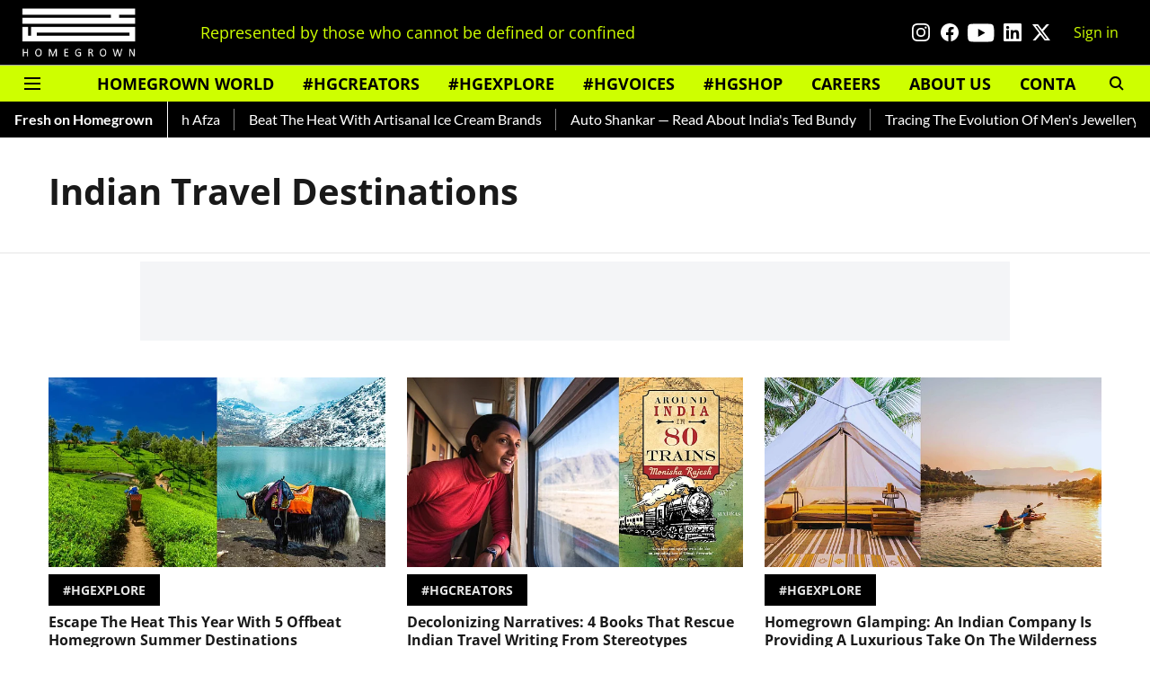

--- FILE ---
content_type: text/html; charset=utf-8
request_url: https://homegrown.co.in/topic/indian-travel-destinations
body_size: 50815
content:
<!DOCTYPE html>
<html lang="en" dir="ltr">
<head>
    <meta charset="utf-8"/>
    <title>Indian Travel Destinations</title><link rel="canonical" href="https://homegrown.co.in/topic/indian-travel-destinations"/><meta name="description" content="Read stories listed under on Indian Travel Destinations"/><meta name="title" content="Indian Travel Destinations"/><meta name="keywords" content="Indian Travel Destinations"/><meta property="og:type" content="website"/><meta property="og:url" content="https://homegrown.co.in/topic/indian-travel-destinations"/><meta property="og:title" content="Indian Travel Destinations"/><meta property="og:description" content="Read stories listed under on Indian Travel Destinations"/><meta name="twitter:card" content="summary_large_image"/><meta name="twitter:title" content="Indian Travel Destinations"/><meta name="twitter:description" content="Read stories listed under on Indian Travel Destinations"/><meta name="twitter:site" content="@homegrownin"/><meta name="twitter:domain" content="https://homegrown.co.in"/><meta property="fb:app_id" content="1593393278094640"/><meta property="og:site_name" content="Homegrown"/><script type="application/ld+json">{"@context":"http://schema.org","@type":"BreadcrumbList","itemListElement":[{"@type":"ListItem","position":1,"name":"Home","item":"https://homegrown.co.in"}]}</script>
    <link href="/manifest.json" rel="manifest">
    <link rel="icon" href="/favicon.ico" type="image/x-icon">
    <meta content="width=device-width, initial-scale=1" name="viewport">
    <meta name="apple-mobile-web-app-capable" content="yes">
    <meta name="apple-mobile-web-app-status-bar-style" content="black">
    <meta name="apple-mobile-web-app-title" content="homegrown">
    <meta name="theme-color" content="#000000">

    

    
  
<script type="application/javascript">
  (() => setTimeout(() => {
    const scriptTag = document.createElement("script");
    scriptTag.setAttribute("src", "https://cdn.onesignal.com/sdks/OneSignalSDK.js");
    scriptTag.setAttribute("async", "true");
    const head = document.head;
    head.insertBefore(scriptTag, head.firstElementChild);
  }, 8000))();
  
  var OneSignal = OneSignal || [];
  OneSignal.push(function() {
    OneSignal.init({
      appId: "6dc40181-c8db-453f-9e3a-631c97fb1e4f",
      notifyButton: {
        enable: true
      },
      autoRegister: true,
      persistNotification: false,
      safari_web_id: ""
    });
  });

  OneSignal.push(function() {
    OneSignal.sendTag("homegrown-breaking-news", "true").then(function(tagsSent) {
      console.info("Onesignal tags sent --> ", tagsSent);
    });
  });
</script>




            
  
      <script type="application/javascript">
      (() => setTimeout(() => {
        const scriptTag = document.createElement("script");
        scriptTag.setAttribute("src", "//pagead2.googlesyndication.com/pagead/js/adsbygoogle.js");
        scriptTag.setAttribute("async", "true");
        const head = document.head;
        head.insertBefore(scriptTag, head.firstElementChild);
        (adsbygoogle = window.adsbygoogle || []).push({
          google_ad_client: "ca-pub-5644524379320413",
          enable_page_level_ads: true
        });
      }, 4000))();
      </script>
  


    
    <!-- Styles for CLS start-->
    <style>
        :root {
            --logoWidth: ;
            --logoHeight: ;
        }
        .header-height {
            height: 48px !important;
        }
        .sticky-header-height {
            height:  48px !important;
        }
        .logoHeight {
            max-height: 32px !important;
            max-width: 122px !important;
        }
        @media (min-width: 768px) {
            :root {
                --logoWidth: ;
                --logoHeight: ;
            }
            .header-height {
                height: 73px !important;
            }
            .sticky-header-height {
                height: 113px !important;
            }
            .logoHeight {
                max-height: 56px !important;
                max-width: 300px !important;
            }
        }
    </style>
   <!-- Styles for CLS end-->

    <style>
         
        /* cyrillic-ext */
@font-face {
  font-family: 'Open Sans';
  font-style: normal;
  font-weight: 400;
  font-stretch: normal;
  src: url(https://fonts.gstatic.com/s/opensans/v44/memSYaGs126MiZpBA-UvWbX2vVnXBbObj2OVZyOOSr4dVJWUgsjZ0B4taVIGxA.woff2) format('woff2');
  unicode-range: U+0460-052F, U+1C80-1C8A, U+20B4, U+2DE0-2DFF, U+A640-A69F, U+FE2E-FE2F;
font-display: swap; }
/* cyrillic */
@font-face {
  font-family: 'Open Sans';
  font-style: normal;
  font-weight: 400;
  font-stretch: normal;
  src: url(https://fonts.gstatic.com/s/opensans/v44/memSYaGs126MiZpBA-UvWbX2vVnXBbObj2OVZyOOSr4dVJWUgsjZ0B4kaVIGxA.woff2) format('woff2');
  unicode-range: U+0301, U+0400-045F, U+0490-0491, U+04B0-04B1, U+2116;
font-display: swap; }
/* greek-ext */
@font-face {
  font-family: 'Open Sans';
  font-style: normal;
  font-weight: 400;
  font-stretch: normal;
  src: url(https://fonts.gstatic.com/s/opensans/v44/memSYaGs126MiZpBA-UvWbX2vVnXBbObj2OVZyOOSr4dVJWUgsjZ0B4saVIGxA.woff2) format('woff2');
  unicode-range: U+1F00-1FFF;
font-display: swap; }
/* greek */
@font-face {
  font-family: 'Open Sans';
  font-style: normal;
  font-weight: 400;
  font-stretch: normal;
  src: url(https://fonts.gstatic.com/s/opensans/v44/memSYaGs126MiZpBA-UvWbX2vVnXBbObj2OVZyOOSr4dVJWUgsjZ0B4jaVIGxA.woff2) format('woff2');
  unicode-range: U+0370-0377, U+037A-037F, U+0384-038A, U+038C, U+038E-03A1, U+03A3-03FF;
font-display: swap; }
/* hebrew */
@font-face {
  font-family: 'Open Sans';
  font-style: normal;
  font-weight: 400;
  font-stretch: normal;
  src: url(https://fonts.gstatic.com/s/opensans/v44/memSYaGs126MiZpBA-UvWbX2vVnXBbObj2OVZyOOSr4dVJWUgsjZ0B4iaVIGxA.woff2) format('woff2');
  unicode-range: U+0307-0308, U+0590-05FF, U+200C-2010, U+20AA, U+25CC, U+FB1D-FB4F;
font-display: swap; }
/* math */
@font-face {
  font-family: 'Open Sans';
  font-style: normal;
  font-weight: 400;
  font-stretch: normal;
  src: url(https://fonts.gstatic.com/s/opensans/v44/memSYaGs126MiZpBA-UvWbX2vVnXBbObj2OVZyOOSr4dVJWUgsjZ0B5caVIGxA.woff2) format('woff2');
  unicode-range: U+0302-0303, U+0305, U+0307-0308, U+0310, U+0312, U+0315, U+031A, U+0326-0327, U+032C, U+032F-0330, U+0332-0333, U+0338, U+033A, U+0346, U+034D, U+0391-03A1, U+03A3-03A9, U+03B1-03C9, U+03D1, U+03D5-03D6, U+03F0-03F1, U+03F4-03F5, U+2016-2017, U+2034-2038, U+203C, U+2040, U+2043, U+2047, U+2050, U+2057, U+205F, U+2070-2071, U+2074-208E, U+2090-209C, U+20D0-20DC, U+20E1, U+20E5-20EF, U+2100-2112, U+2114-2115, U+2117-2121, U+2123-214F, U+2190, U+2192, U+2194-21AE, U+21B0-21E5, U+21F1-21F2, U+21F4-2211, U+2213-2214, U+2216-22FF, U+2308-230B, U+2310, U+2319, U+231C-2321, U+2336-237A, U+237C, U+2395, U+239B-23B7, U+23D0, U+23DC-23E1, U+2474-2475, U+25AF, U+25B3, U+25B7, U+25BD, U+25C1, U+25CA, U+25CC, U+25FB, U+266D-266F, U+27C0-27FF, U+2900-2AFF, U+2B0E-2B11, U+2B30-2B4C, U+2BFE, U+3030, U+FF5B, U+FF5D, U+1D400-1D7FF, U+1EE00-1EEFF;
font-display: swap; }
/* symbols */
@font-face {
  font-family: 'Open Sans';
  font-style: normal;
  font-weight: 400;
  font-stretch: normal;
  src: url(https://fonts.gstatic.com/s/opensans/v44/memSYaGs126MiZpBA-UvWbX2vVnXBbObj2OVZyOOSr4dVJWUgsjZ0B5OaVIGxA.woff2) format('woff2');
  unicode-range: U+0001-000C, U+000E-001F, U+007F-009F, U+20DD-20E0, U+20E2-20E4, U+2150-218F, U+2190, U+2192, U+2194-2199, U+21AF, U+21E6-21F0, U+21F3, U+2218-2219, U+2299, U+22C4-22C6, U+2300-243F, U+2440-244A, U+2460-24FF, U+25A0-27BF, U+2800-28FF, U+2921-2922, U+2981, U+29BF, U+29EB, U+2B00-2BFF, U+4DC0-4DFF, U+FFF9-FFFB, U+10140-1018E, U+10190-1019C, U+101A0, U+101D0-101FD, U+102E0-102FB, U+10E60-10E7E, U+1D2C0-1D2D3, U+1D2E0-1D37F, U+1F000-1F0FF, U+1F100-1F1AD, U+1F1E6-1F1FF, U+1F30D-1F30F, U+1F315, U+1F31C, U+1F31E, U+1F320-1F32C, U+1F336, U+1F378, U+1F37D, U+1F382, U+1F393-1F39F, U+1F3A7-1F3A8, U+1F3AC-1F3AF, U+1F3C2, U+1F3C4-1F3C6, U+1F3CA-1F3CE, U+1F3D4-1F3E0, U+1F3ED, U+1F3F1-1F3F3, U+1F3F5-1F3F7, U+1F408, U+1F415, U+1F41F, U+1F426, U+1F43F, U+1F441-1F442, U+1F444, U+1F446-1F449, U+1F44C-1F44E, U+1F453, U+1F46A, U+1F47D, U+1F4A3, U+1F4B0, U+1F4B3, U+1F4B9, U+1F4BB, U+1F4BF, U+1F4C8-1F4CB, U+1F4D6, U+1F4DA, U+1F4DF, U+1F4E3-1F4E6, U+1F4EA-1F4ED, U+1F4F7, U+1F4F9-1F4FB, U+1F4FD-1F4FE, U+1F503, U+1F507-1F50B, U+1F50D, U+1F512-1F513, U+1F53E-1F54A, U+1F54F-1F5FA, U+1F610, U+1F650-1F67F, U+1F687, U+1F68D, U+1F691, U+1F694, U+1F698, U+1F6AD, U+1F6B2, U+1F6B9-1F6BA, U+1F6BC, U+1F6C6-1F6CF, U+1F6D3-1F6D7, U+1F6E0-1F6EA, U+1F6F0-1F6F3, U+1F6F7-1F6FC, U+1F700-1F7FF, U+1F800-1F80B, U+1F810-1F847, U+1F850-1F859, U+1F860-1F887, U+1F890-1F8AD, U+1F8B0-1F8BB, U+1F8C0-1F8C1, U+1F900-1F90B, U+1F93B, U+1F946, U+1F984, U+1F996, U+1F9E9, U+1FA00-1FA6F, U+1FA70-1FA7C, U+1FA80-1FA89, U+1FA8F-1FAC6, U+1FACE-1FADC, U+1FADF-1FAE9, U+1FAF0-1FAF8, U+1FB00-1FBFF;
font-display: swap; }
/* vietnamese */
@font-face {
  font-family: 'Open Sans';
  font-style: normal;
  font-weight: 400;
  font-stretch: normal;
  src: url(https://fonts.gstatic.com/s/opensans/v44/memSYaGs126MiZpBA-UvWbX2vVnXBbObj2OVZyOOSr4dVJWUgsjZ0B4vaVIGxA.woff2) format('woff2');
  unicode-range: U+0102-0103, U+0110-0111, U+0128-0129, U+0168-0169, U+01A0-01A1, U+01AF-01B0, U+0300-0301, U+0303-0304, U+0308-0309, U+0323, U+0329, U+1EA0-1EF9, U+20AB;
font-display: swap; }
/* latin-ext */
@font-face {
  font-family: 'Open Sans';
  font-style: normal;
  font-weight: 400;
  font-stretch: normal;
  src: url(https://fonts.gstatic.com/s/opensans/v44/memSYaGs126MiZpBA-UvWbX2vVnXBbObj2OVZyOOSr4dVJWUgsjZ0B4uaVIGxA.woff2) format('woff2');
  unicode-range: U+0100-02BA, U+02BD-02C5, U+02C7-02CC, U+02CE-02D7, U+02DD-02FF, U+0304, U+0308, U+0329, U+1D00-1DBF, U+1E00-1E9F, U+1EF2-1EFF, U+2020, U+20A0-20AB, U+20AD-20C0, U+2113, U+2C60-2C7F, U+A720-A7FF;
font-display: swap; }
/* latin */
@font-face {
  font-family: 'Open Sans';
  font-style: normal;
  font-weight: 400;
  font-stretch: normal;
  src: url(https://fonts.gstatic.com/s/opensans/v44/memSYaGs126MiZpBA-UvWbX2vVnXBbObj2OVZyOOSr4dVJWUgsjZ0B4gaVI.woff2) format('woff2');
  unicode-range: U+0000-00FF, U+0131, U+0152-0153, U+02BB-02BC, U+02C6, U+02DA, U+02DC, U+0304, U+0308, U+0329, U+2000-206F, U+20AC, U+2122, U+2191, U+2193, U+2212, U+2215, U+FEFF, U+FFFD;
font-display: swap; }
/* cyrillic-ext */
@font-face {
  font-family: 'Open Sans';
  font-style: normal;
  font-weight: 700;
  font-stretch: normal;
  src: url(https://fonts.gstatic.com/s/opensans/v44/memSYaGs126MiZpBA-UvWbX2vVnXBbObj2OVZyOOSr4dVJWUgsg-1x4taVIGxA.woff2) format('woff2');
  unicode-range: U+0460-052F, U+1C80-1C8A, U+20B4, U+2DE0-2DFF, U+A640-A69F, U+FE2E-FE2F;
font-display: swap; }
/* cyrillic */
@font-face {
  font-family: 'Open Sans';
  font-style: normal;
  font-weight: 700;
  font-stretch: normal;
  src: url(https://fonts.gstatic.com/s/opensans/v44/memSYaGs126MiZpBA-UvWbX2vVnXBbObj2OVZyOOSr4dVJWUgsg-1x4kaVIGxA.woff2) format('woff2');
  unicode-range: U+0301, U+0400-045F, U+0490-0491, U+04B0-04B1, U+2116;
font-display: swap; }
/* greek-ext */
@font-face {
  font-family: 'Open Sans';
  font-style: normal;
  font-weight: 700;
  font-stretch: normal;
  src: url(https://fonts.gstatic.com/s/opensans/v44/memSYaGs126MiZpBA-UvWbX2vVnXBbObj2OVZyOOSr4dVJWUgsg-1x4saVIGxA.woff2) format('woff2');
  unicode-range: U+1F00-1FFF;
font-display: swap; }
/* greek */
@font-face {
  font-family: 'Open Sans';
  font-style: normal;
  font-weight: 700;
  font-stretch: normal;
  src: url(https://fonts.gstatic.com/s/opensans/v44/memSYaGs126MiZpBA-UvWbX2vVnXBbObj2OVZyOOSr4dVJWUgsg-1x4jaVIGxA.woff2) format('woff2');
  unicode-range: U+0370-0377, U+037A-037F, U+0384-038A, U+038C, U+038E-03A1, U+03A3-03FF;
font-display: swap; }
/* hebrew */
@font-face {
  font-family: 'Open Sans';
  font-style: normal;
  font-weight: 700;
  font-stretch: normal;
  src: url(https://fonts.gstatic.com/s/opensans/v44/memSYaGs126MiZpBA-UvWbX2vVnXBbObj2OVZyOOSr4dVJWUgsg-1x4iaVIGxA.woff2) format('woff2');
  unicode-range: U+0307-0308, U+0590-05FF, U+200C-2010, U+20AA, U+25CC, U+FB1D-FB4F;
font-display: swap; }
/* math */
@font-face {
  font-family: 'Open Sans';
  font-style: normal;
  font-weight: 700;
  font-stretch: normal;
  src: url(https://fonts.gstatic.com/s/opensans/v44/memSYaGs126MiZpBA-UvWbX2vVnXBbObj2OVZyOOSr4dVJWUgsg-1x5caVIGxA.woff2) format('woff2');
  unicode-range: U+0302-0303, U+0305, U+0307-0308, U+0310, U+0312, U+0315, U+031A, U+0326-0327, U+032C, U+032F-0330, U+0332-0333, U+0338, U+033A, U+0346, U+034D, U+0391-03A1, U+03A3-03A9, U+03B1-03C9, U+03D1, U+03D5-03D6, U+03F0-03F1, U+03F4-03F5, U+2016-2017, U+2034-2038, U+203C, U+2040, U+2043, U+2047, U+2050, U+2057, U+205F, U+2070-2071, U+2074-208E, U+2090-209C, U+20D0-20DC, U+20E1, U+20E5-20EF, U+2100-2112, U+2114-2115, U+2117-2121, U+2123-214F, U+2190, U+2192, U+2194-21AE, U+21B0-21E5, U+21F1-21F2, U+21F4-2211, U+2213-2214, U+2216-22FF, U+2308-230B, U+2310, U+2319, U+231C-2321, U+2336-237A, U+237C, U+2395, U+239B-23B7, U+23D0, U+23DC-23E1, U+2474-2475, U+25AF, U+25B3, U+25B7, U+25BD, U+25C1, U+25CA, U+25CC, U+25FB, U+266D-266F, U+27C0-27FF, U+2900-2AFF, U+2B0E-2B11, U+2B30-2B4C, U+2BFE, U+3030, U+FF5B, U+FF5D, U+1D400-1D7FF, U+1EE00-1EEFF;
font-display: swap; }
/* symbols */
@font-face {
  font-family: 'Open Sans';
  font-style: normal;
  font-weight: 700;
  font-stretch: normal;
  src: url(https://fonts.gstatic.com/s/opensans/v44/memSYaGs126MiZpBA-UvWbX2vVnXBbObj2OVZyOOSr4dVJWUgsg-1x5OaVIGxA.woff2) format('woff2');
  unicode-range: U+0001-000C, U+000E-001F, U+007F-009F, U+20DD-20E0, U+20E2-20E4, U+2150-218F, U+2190, U+2192, U+2194-2199, U+21AF, U+21E6-21F0, U+21F3, U+2218-2219, U+2299, U+22C4-22C6, U+2300-243F, U+2440-244A, U+2460-24FF, U+25A0-27BF, U+2800-28FF, U+2921-2922, U+2981, U+29BF, U+29EB, U+2B00-2BFF, U+4DC0-4DFF, U+FFF9-FFFB, U+10140-1018E, U+10190-1019C, U+101A0, U+101D0-101FD, U+102E0-102FB, U+10E60-10E7E, U+1D2C0-1D2D3, U+1D2E0-1D37F, U+1F000-1F0FF, U+1F100-1F1AD, U+1F1E6-1F1FF, U+1F30D-1F30F, U+1F315, U+1F31C, U+1F31E, U+1F320-1F32C, U+1F336, U+1F378, U+1F37D, U+1F382, U+1F393-1F39F, U+1F3A7-1F3A8, U+1F3AC-1F3AF, U+1F3C2, U+1F3C4-1F3C6, U+1F3CA-1F3CE, U+1F3D4-1F3E0, U+1F3ED, U+1F3F1-1F3F3, U+1F3F5-1F3F7, U+1F408, U+1F415, U+1F41F, U+1F426, U+1F43F, U+1F441-1F442, U+1F444, U+1F446-1F449, U+1F44C-1F44E, U+1F453, U+1F46A, U+1F47D, U+1F4A3, U+1F4B0, U+1F4B3, U+1F4B9, U+1F4BB, U+1F4BF, U+1F4C8-1F4CB, U+1F4D6, U+1F4DA, U+1F4DF, U+1F4E3-1F4E6, U+1F4EA-1F4ED, U+1F4F7, U+1F4F9-1F4FB, U+1F4FD-1F4FE, U+1F503, U+1F507-1F50B, U+1F50D, U+1F512-1F513, U+1F53E-1F54A, U+1F54F-1F5FA, U+1F610, U+1F650-1F67F, U+1F687, U+1F68D, U+1F691, U+1F694, U+1F698, U+1F6AD, U+1F6B2, U+1F6B9-1F6BA, U+1F6BC, U+1F6C6-1F6CF, U+1F6D3-1F6D7, U+1F6E0-1F6EA, U+1F6F0-1F6F3, U+1F6F7-1F6FC, U+1F700-1F7FF, U+1F800-1F80B, U+1F810-1F847, U+1F850-1F859, U+1F860-1F887, U+1F890-1F8AD, U+1F8B0-1F8BB, U+1F8C0-1F8C1, U+1F900-1F90B, U+1F93B, U+1F946, U+1F984, U+1F996, U+1F9E9, U+1FA00-1FA6F, U+1FA70-1FA7C, U+1FA80-1FA89, U+1FA8F-1FAC6, U+1FACE-1FADC, U+1FADF-1FAE9, U+1FAF0-1FAF8, U+1FB00-1FBFF;
font-display: swap; }
/* vietnamese */
@font-face {
  font-family: 'Open Sans';
  font-style: normal;
  font-weight: 700;
  font-stretch: normal;
  src: url(https://fonts.gstatic.com/s/opensans/v44/memSYaGs126MiZpBA-UvWbX2vVnXBbObj2OVZyOOSr4dVJWUgsg-1x4vaVIGxA.woff2) format('woff2');
  unicode-range: U+0102-0103, U+0110-0111, U+0128-0129, U+0168-0169, U+01A0-01A1, U+01AF-01B0, U+0300-0301, U+0303-0304, U+0308-0309, U+0323, U+0329, U+1EA0-1EF9, U+20AB;
font-display: swap; }
/* latin-ext */
@font-face {
  font-family: 'Open Sans';
  font-style: normal;
  font-weight: 700;
  font-stretch: normal;
  src: url(https://fonts.gstatic.com/s/opensans/v44/memSYaGs126MiZpBA-UvWbX2vVnXBbObj2OVZyOOSr4dVJWUgsg-1x4uaVIGxA.woff2) format('woff2');
  unicode-range: U+0100-02BA, U+02BD-02C5, U+02C7-02CC, U+02CE-02D7, U+02DD-02FF, U+0304, U+0308, U+0329, U+1D00-1DBF, U+1E00-1E9F, U+1EF2-1EFF, U+2020, U+20A0-20AB, U+20AD-20C0, U+2113, U+2C60-2C7F, U+A720-A7FF;
font-display: swap; }
/* latin */
@font-face {
  font-family: 'Open Sans';
  font-style: normal;
  font-weight: 700;
  font-stretch: normal;
  src: url(https://fonts.gstatic.com/s/opensans/v44/memSYaGs126MiZpBA-UvWbX2vVnXBbObj2OVZyOOSr4dVJWUgsg-1x4gaVI.woff2) format('woff2');
  unicode-range: U+0000-00FF, U+0131, U+0152-0153, U+02BB-02BC, U+02C6, U+02DA, U+02DC, U+0304, U+0308, U+0329, U+2000-206F, U+20AC, U+2122, U+2191, U+2193, U+2212, U+2215, U+FEFF, U+FFFD;
font-display: swap; }
@font-face {
  font-display: swap;
  font-family: Lato;
  font-style: normal;
  font-weight: 400;
  src: local("Lato Regular"), local("Lato-Regular"),
    url(https://fonts.gstatic.com/s/lato/v14/S6uyw4BMUTPHjxAwXjeu.woff2) format("woff2"),
    url(https://fonts.gstatic.com/s/lato/v14/S6uyw4BMUTPHjx4wWA.woff) format("woff");
  unicode-range: U+0100-024F, U+0259, U+1E00-1EFF, U+2020, U+20A0-20AB, U+20AD-20CF, U+2113, U+2C60-2C7F, U+A720-A7FF;
}
@font-face {
  font-display: swap;
  font-family: Lato;
  font-style: normal;
  font-weight: 400;
  src: local("Lato Regular"), local("Lato-Regular"),
    url(https://fonts.gstatic.com/s/lato/v14/S6uyw4BMUTPHjx4wXg.woff2) format("woff2"),
    url(https://fonts.gstatic.com/s/lato/v14/S6uyw4BMUTPHjx4wWA.woff) format("woff");
  unicode-range: U+0000-00FF, U+0131, U+0152-0153, U+02BB-02BC, U+02C6, U+02DA, U+02DC, U+2000-206F, U+2074, U+20AC,
    U+2122, U+2191, U+2193, U+2212, U+2215, U+FEFF, U+FFFD;
}
@font-face {
  font-display: swap;
  font-family: Lato;
  font-style: normal;
  font-weight: 700;
  src: local("Lato Bold"), local("Lato-Bold"),
    url(https://fonts.gstatic.com/s/lato/v14/S6u9w4BMUTPHh6UVSwaPGR_p.woff2) format("woff2"),
    url(https://fonts.gstatic.com/s/lato/v14/S6u9w4BMUTPHh6UVSwiPHw.woff) format("woff");
  unicode-range: U+0100-024F, U+0259, U+1E00-1EFF, U+2020, U+20A0-20AB, U+20AD-20CF, U+2113, U+2C60-2C7F, U+A720-A7FF;
}
@font-face {
  font-display: swap;
  font-family: Lato;
  font-style: normal;
  font-weight: 700;
  src: local("Lato Bold"), local("Lato-Bold"),
    url(https://fonts.gstatic.com/s/lato/v14/S6u9w4BMUTPHh6UVSwiPGQ.woff2) format("woff2"),
    url(https://fonts.gstatic.com/s/lato/v14/S6u9w4BMUTPHh6UVSwiPHw.woff) format("woff");
  unicode-range: U+0000-00FF, U+0131, U+0152-0153, U+02BB-02BC, U+02C6, U+02DA, U+02DC, U+2000-206F, U+2074, U+20AC,
    U+2122, U+2191, U+2193, U+2212, U+2215, U+FEFF, U+FFFD;
}

        
        body.fonts-loaded {--primaryFont: "Open Sans", -apple-system, BlinkMacSystemFont, 'Segoe UI', 'Roboto', 'Oxygen', 'Ubuntu', 'Cantarell',
  'Fira Sans', 'Droid Sans', 'Helvetica Neue', sans-serif;--secondaryFont: "Lato", -apple-system, BlinkMacSystemFont, 'Segoe UI', 'Roboto', 'Oxygen', 'Ubuntu', 'Cantarell',
  'Fira Sans', 'Droid Sans', 'Helvetica Neue', sans-serif;--fontsize-larger: 24px;--fontsize-halfjumbo: 32px;--fontsize-largest: 29px;--fontsize-smaller: 11px;--fontsize-small: 13px;--fontsize-medium: 16px;}
        #sw-wrapper{position:fixed;background-color:#fff;align-items:center;margin:0 40px 48px;width:294px;height:248px;box-shadow:0 0 10px 0 rgba(0,0,0,.19);bottom:0;z-index:1001;flex-direction:column;display:none;right:0}.sw-app{font-weight:700;text-transform:capitalize}.sw-url{color:#858585;font-size:12px}#sw-wrapper .sw-wrapper--image{width:56px;margin-bottom:10px}#sw-wrapper #service-worker-popup{position:absolute;border:0;border-radius:0;bottom:32px;background-color:var(--primaryColor,#2c61ad)}#sw-wrapper #close-dialog{align-self:flex-end;border:0;background-color:transparent;color:var(--primaryColor,#000);padding:12px}#sw-wrapper #close-dialog svg{width:24px}@media (min-width:320px) and (max-width:767px){#sw-wrapper{position:fixed;background-color:#fff;width:100%;align-items:center;justify-content:start;height:248px;bottom:0;z-index:1001;flex-direction:column;margin:0}}
        </style>
    <style>
        /*! normalize.css v7.0.0 | MIT License | github.com/necolas/normalize.css */html{-ms-text-size-adjust:100%;-webkit-text-size-adjust:100%;line-height:1.15}article,aside,footer,header,nav,section{display:block}h1{font-size:2em;margin:.67em 0}figcaption,figure,main{display:block}figure{margin:1em 40px}hr{box-sizing:content-box;height:0;overflow:visible}pre{font-family:monospace;font-size:1em}a{-webkit-text-decoration-skip:objects;background-color:transparent}abbr[title]{border-bottom:none;text-decoration:underline;text-decoration:underline dotted}b,strong{font-weight:bolder}code,kbd,samp{font-family:monospace;font-size:1em}dfn{font-style:italic}mark{background-color:#ff0;color:#000}small{font-size:80%}sub,sup{font-size:75%;line-height:0;position:relative;vertical-align:baseline}sub{bottom:-.25em}sup{top:-.5em}audio,video{display:inline-block}audio:not([controls]){display:none;height:0}img{border-style:none}svg:not(:root){overflow:hidden}button,input,optgroup,select,textarea{font-family:var(--primaryFont);font-size:100%;line-height:1.15;margin:0}button,input{overflow:visible}button,select{text-transform:none}[type=reset],[type=submit],button,html [type=button]{-webkit-appearance:button}[type=button]::-moz-focus-inner,[type=reset]::-moz-focus-inner,[type=submit]::-moz-focus-inner,button::-moz-focus-inner{border-style:none;padding:0}[type=button]:-moz-focusring,[type=reset]:-moz-focusring,[type=submit]:-moz-focusring,button:-moz-focusring{outline:1px dotted ButtonText}fieldset{padding:.35em .75em .625em}legend{box-sizing:border-box;color:inherit;display:table;max-width:100%;padding:0;white-space:normal}progress{display:inline-block;vertical-align:baseline}textarea{overflow:auto}[type=checkbox],[type=radio]{box-sizing:border-box;padding:0}[type=number]::-webkit-inner-spin-button,[type=number]::-webkit-outer-spin-button{height:auto}[type=search]{-webkit-appearance:textfield;outline-offset:-2px}[type=search]::-webkit-search-cancel-button,[type=search]::-webkit-search-decoration{-webkit-appearance:none}::-webkit-file-upload-button{-webkit-appearance:button;font:inherit}details,menu{display:block}summary{display:list-item}canvas{display:inline-block}[hidden],template{display:none}:root{--transparentBlack:rgba(53,53,53,.5);--blackTransparent:rgba(0,0,0,.2);--rgbBlack:0,0,0;--rgbWhite:255,255,255;--white:#fff;--black:#000;--shaded-grey:#6f6d70;--base-blue:#2f73e4;--slighty-darker-blue:#4860bc;--gray-light:#818181;--grey:#dadada;--light-blue:#e7e7f6;--orange:#e84646;--light-gray:#333;--off-grey:#dadee1;--lighter-gray:#797979;--darkest-gray:#333;--darker-gray:#313131;--faded-gray:#0f0f0f;--red:#ff7171;--bright-red:#de0c0b;--blue:#023048;--gray:#5c5c5c;--gray-darkest:#232323;--gray-lighter:#a4a4a4;--gray-lightest:#e9e6e6;--facebook:#4e71a8;--twitter:#1cb7eb;--linkedin:#0077b5;--whatsapp:#25d366;--concrete:#f2f2f2;--tundora:#4c4c4c;--greyBlack:#464646;--gray-whiter:#d8d8d8;--gray-white-fa:#fafafa;--lightBlue:#5094fb;--whitest:#eaeaea;--darkBlue:#132437;--paragraphColor:#4d4d4d;--success:#2dbe65;--defaultDarkBackground:#262626;--defaultDarkBorder:rgba(161,175,194,.1);--font-size-smaller:12px;--font-size-small:14px;--font-size-base:16px;--font-size-medium:18px;--fontsize-large:24px;--fontsize-larger:32px;--oneColWidth:73px;--sevenColWidth:655px;--outerSpace:calc(50vw - 594px);--headerWidth:122px;--headerLargeWidth:190px;--headerHeight:32px;--bold:bold;--normal:normal}@media (min-width:768px){:root{--headerWidth:300px;--headerHeight:56px;--headerLargeWidth:300px}}html{font-size:100%}body{font-family:var(--primaryFont);font-size:1rem;font-weight:400;line-height:var(--bodyLineHeight);text-rendering:auto}h1,h2,h3,h4,h5,h6,ol,p,ul{font-weight:400;margin:0;padding:0}h1{font-size:2.25rem;font-weight:300;line-height:1.38889rem}h1,h2{font-family:var(--primaryFont)}h2{font-size:2rem;line-height:2.22222rem;padding:.75rem 0 .5rem}h3{font-family:var(--primaryFont);font-size:1.8125rem;line-height:1.24138rem;word-break:normal}h4{font-size:1.5rem}h4,h5{font-weight:700;line-height:1.33333rem}h5{font-size:1.125rem}h6{font-size:.8125rem;line-height:1.23077rem}p{font-size:1rem;line-height:var(--bodyLineHeight)}li,p{font-family:var(--primaryFont)}:root{--zIndex-60:600;--zIndex-header-item:601;--zIndex-social:499;--zIndex-social-popup:1000;--zIndex-sub-menu:9;--zIndex-99:99;--zIndex-search:999;--zIndex-menu:2;--zIndex-loader-overlay:1100}.play-icon{position:relative}.play-icon:after,.play-icon:before{content:"";display:block;left:50%;position:absolute;top:50%;transform:translateX(-50%) translateY(-50%)}.play-icon:before{background:#000;border-radius:50%;height:46px;opacity:.8;width:46px;z-index:10}@media (min-width:768px){.play-icon:before{height:60px;width:60px}}.play-icon:after{border-bottom:7px solid transparent;border-left:11px solid #fff;border-top:7px solid transparent;height:0;margin-left:2px;width:0;z-index:11}@media (min-width:768px){.play-icon:after{border-bottom:9px solid transparent;border-left:15px solid #fff;border-top:9px solid transparent}}.play-icon--small:before{height:46px;width:46px}@media (min-width:768px){.play-icon--small:before{height:46px;width:46px}}.play-icon--small:after{border-bottom:7px solid transparent;border-left:11px solid #fff;border-top:7px solid transparent}@media (min-width:768px){.play-icon--small:after{border-bottom:9px solid transparent;border-left:15px solid #fff;border-top:9px solid transparent}}.play-icon--medium:before{height:46px;width:46px}@media (min-width:768px){.play-icon--medium:before{height:65px;width:65px}}.play-icon--medium:after{border-bottom:7px solid transparent;border-left:11px solid #fff;border-top:7px solid transparent}@media (min-width:768px){.play-icon--medium:after{border-bottom:13px solid transparent;border-left:20px solid #fff;border-top:13px solid transparent}}.play-icon--large:before{height:46px;width:46px}@media (min-width:768px){.play-icon--large:before{height:100px;width:100px}}.play-icon--large:after{border-bottom:7px solid transparent;border-left:11px solid #fff;border-top:7px solid transparent}@media (min-width:768px){.play-icon--large:after{border-bottom:15px solid transparent;border-left:22px solid #fff;border-top:15px solid transparent}}.component-wrapper{overflow:auto;padding:32px 15px}.component-wrapper,.maxwidth-wrapper{margin-left:auto;margin-right:auto;max-width:1172px}.component-wrapper-fluid{margin-bottom:15px}@media (min-width:768px){.component-wrapper-fluid{padding-top:15px}}.card-background-color{background-color:var(--white)}.card>:nth-child(3){clear:both;content:""}.app-ad{overflow:hidden;text-align:center;width:100%}.app-ad--vertical{padding-bottom:15px;text-align:center}@media (min-width:768px){.app-ad--vertical{text-align:right}}.app-ad--mrec .adBox,.app-ad--mrec .adbutler-wrapper{padding:30px 0}.app-ad--story-mrec .adBox,.app-ad--story-mrec .adbutler-wrapper{padding-bottom:35px}.app-ad--leaderboard .adBox,.app-ad--leaderboard .adbutler-wrapper{padding:8px}.app-ad--horizontal{clear:both}.app-ad--horizontal .adBox,.app-ad--horizontal .adbutler-wrapper{padding:15px 0}.app-ad--story-horizontal .adBox,.app-ad--story-horizontal .adbutler-wrapper{padding-bottom:25px}.app-ad--grid-horizontal{grid-column:1/4}.video-play-icon{display:block;position:relative}.video-play-icon:before{background-size:88px;content:"";display:block;height:90px;left:50%;position:absolute;top:50%;transform:translate(-50%,-50%);width:90px;z-index:10}.qt-button{border-radius:100px;color:#fff;font-family:var(--primaryFont);font-size:1rem;font-weight:300;padding:10px 28px;text-align:center}.qt-button:hover{cursor:pointer}.qt-button--primary{background:#2f73e4}.qt-button--secondary{background:#2f73e4;border:1px solid #fff}.qt-button--transparent{background:transparent;border:2px solid #2f73e4;color:#2f73e4}.overlay{background:rgba(0,0,0,.09);display:none;height:100%;left:0;position:fixed;top:0;width:100%;z-index:600}.overlay--active{display:block}.sidebar{height:100%;left:0;overflow:scroll;padding:50px 48px;position:fixed;top:0;transform:translateX(-100%);transition:transform 375ms cubic-bezier(0,0,.2,1);width:100%;z-index:601}@media (min-width:768px){.sidebar{width:445px}}.sidebar.open{background-color:var(--headerBackgroundColor,#fff);color:var(--headerTextColor,#333);transform:translateX(0);transition:transform 375ms cubic-bezier(.4,0,1,1)}.ltr-side-bar{left:auto;right:0;transform:translateX(100%)}.ltr-arrow{left:0;position:absolute;right:unset}.sidebar.open.ltr-side-bar{transform:translateX(0)}.sidebar__nav__logo{font-family:var(--primaryFont);font-size:2.125rem;font-weight:700;margin-bottom:60px}.sidebar__nav__logo:after,.sidebar__nav__logo:before{content:"";display:table}.sidebar__nav__logo:after{clear:both}.sidebar__nav__logo .logo{color:#2f73e4;display:inline-block;float:left;font-family:var(--primaryFont);font-size:2.125rem;font-weight:700;max-width:210px;padding:0}.sidebar__nav__logo .logo .app-logo__element{max-height:85px;object-fit:contain}.sidebar__nav__logo .close{color:var(--headerIconColor,#a9a9a9);cursor:pointer;float:right;font-weight:300;height:22px;position:relative;top:16px;width:22px}.sidebar__social li{display:inline-block}.sidebar__social li a{margin-right:25px}ul.sidebar__info{border-top:2px solid #2f73e4;margin:0 0 50px;padding-top:30px}ul.sidebar__info li a{font-size:1.375rem!important;font-weight:300}ul.submenu li a{color:var(--headerTextColor,#a9a9a9);font-size:1.375rem;padding-bottom:25px}.sidebar__nav{font-family:var(--primaryFont)}.sidebar__nav ul{list-style:none;margin:0;padding:0}.sidebar__nav ul li{clear:both}.sidebar__nav ul li a,.sidebar__nav ul li span{cursor:pointer;display:block;font-size:1.625rem;font-weight:300;padding-bottom:30px}.sidebar__nav ul li a:hover,.sidebar__nav ul li span:hover{color:var(--headerIconColor,#a9a9a9)}.sidebar__nav ul li.has--submenu .submenu-arrow{float:right}.sidebar__nav ul li.has--submenu a,.sidebar__nav ul li.has--submenu div{display:flex;justify-content:space-between}.sidebar__nav ul li.has--submenu .submenu-arrow:after{border-style:solid;border-width:.07em .07em 0 0;color:#9e9e9e;content:"";display:inline-block;float:right;height:.45em;position:relative;top:.45em;transform:rotate(135deg);transition:transform .3s;vertical-align:top;width:.45em;will-change:transform}.sidebar__nav ul li.has--submenu.open .submenu-arrow:after{top:.65em;transform:rotate(315deg)}ul.submenu li a:hover{color:var(--headerIconColor,#a9a9a9)}ul.submenu{display:none;padding-left:38px}input,ul.submenu--show{display:block}input{background:#fff;border:none;border-radius:4px;color:#a3a3a3;font-weight:300;padding:10px 15px;width:100%}button{border-radius:100px;color:#fff;font-size:1rem;padding:10px 27px}.qt-search{align-items:center;display:flex;position:relative}.qt-search__form-wrapper{width:100%}.qt-search__form-wrapper form input{background-color:transparent;border-bottom:1px solid #d8d8d8;border-radius:0;font-size:32px;font-weight:700;opacity:.5;outline:none;padding:8px 0}.qt-search__form .search-icon{background:transparent;border:none;cursor:pointer;height:24px;outline:none;position:absolute;right:0;top:0;width:24px}html[dir=rtl] .search-icon{left:0;right:auto}.loader-overlay-container{align-items:center;background-color:rgba(0,0,0,.8);bottom:0;display:flex;flex-direction:column-reverse;justify-content:center;left:0;position:fixed;right:0;top:0;z-index:var(--zIndex-loader-overlay)}.spinning-loader{animation:spinAnimation 1.1s ease infinite;border-radius:50%;font-size:10px;height:1em;position:relative;text-indent:-9999em;transform:translateZ(0);width:1em}@keyframes spinAnimation{0%,to{box-shadow:0 -2.6em 0 0 var(--white),1.8em -1.8em 0 0 var(--blackTransparent),2.5em 0 0 0 var(--blackTransparent),1.75em 1.75em 0 0 var(--blackTransparent),0 2.5em 0 0 var(--blackTransparent),-1.8em 1.8em 0 0 var(--blackTransparent),-2.6em 0 0 0 hsla(0,0%,100%,.5),-1.8em -1.8em 0 0 hsla(0,0%,100%,.7)}12.5%{box-shadow:0 -2.6em 0 0 hsla(0,0%,100%,.7),1.8em -1.8em 0 0 var(--white),2.5em 0 0 0 var(--blackTransparent),1.75em 1.75em 0 0 var(--blackTransparent),0 2.5em 0 0 var(--blackTransparent),-1.8em 1.8em 0 0 var(--blackTransparent),-2.6em 0 0 0 var(--blackTransparent),-1.8em -1.8em 0 0 hsla(0,0%,100%,.5)}25%{box-shadow:0 -2.6em 0 0 hsla(0,0%,100%,.5),1.8em -1.8em 0 0 hsla(0,0%,100%,.7),2.5em 0 0 0 var(--white),1.75em 1.75em 0 0 var(--blackTransparent),0 2.5em 0 0 var(--blackTransparent),-1.8em 1.8em 0 0 var(--blackTransparent),-2.6em 0 0 0 var(--blackTransparent),-1.8em -1.8em 0 0 var(--blackTransparent)}37.5%{box-shadow:0 -2.6em 0 0 var(--blackTransparent),1.8em -1.8em 0 0 hsla(0,0%,100%,.5),2.5em 0 0 0 hsla(0,0%,100%,.7),1.75em 1.75em 0 0 var(--white),0 2.5em 0 0 var(--blackTransparent),-1.8em 1.8em 0 0 var(--blackTransparent),-2.6em 0 0 0 var(--blackTransparent),-1.8em -1.8em 0 0 var(--blackTransparent)}50%{box-shadow:0 -2.6em 0 0 var(--blackTransparent),1.8em -1.8em 0 0 var(--blackTransparent),2.5em 0 0 0 hsla(0,0%,100%,.5),1.75em 1.75em 0 0 hsla(0,0%,100%,.7),0 2.5em 0 0 var(--white),-1.8em 1.8em 0 0 var(--blackTransparent),-2.6em 0 0 0 var(--blackTransparent),-1.8em -1.8em 0 0 var(--blackTransparent)}62.5%{box-shadow:0 -2.6em 0 0 var(--blackTransparent),1.8em -1.8em 0 0 var(--blackTransparent),2.5em 0 0 0 var(--blackTransparent),1.75em 1.75em 0 0 hsla(0,0%,100%,.5),0 2.5em 0 0 hsla(0,0%,100%,.7),-1.8em 1.8em 0 0 var(--white),-2.6em 0 0 0 var(--blackTransparent),-1.8em -1.8em 0 0 var(--blackTransparent)}75%{box-shadow:0 -2.6em 0 0 var(--blackTransparent),1.8em -1.8em 0 0 var(--blackTransparent),2.5em 0 0 0 var(--blackTransparent),1.75em 1.75em 0 0 var(--blackTransparent),0 2.5em 0 0 hsla(0,0%,100%,.5),-1.8em 1.8em 0 0 hsla(0,0%,100%,.7),-2.6em 0 0 0 var(--white),-1.8em -1.8em 0 0 var(--blackTransparent)}87.5%{box-shadow:0 -2.6em 0 0 var(--blackTransparent),1.8em -1.8em 0 0 var(--blackTransparent),2.5em 0 0 0 var(--blackTransparent),1.75em 1.75em 0 0 var(--blackTransparent),0 2.5em 0 0 var(--blackTransparent),-1.8em 1.8em 0 0 hsla(0,0%,100%,.5),-2.6em 0 0 0 hsla(0,0%,100%,.7),-1.8em -1.8em 0 0 var(--white)}}.icon.loader{fill:var(--primaryColor);height:50px;left:calc(50% - 50px);position:fixed;top:calc(50% - 25px);width:100px}:root{--arrow-c-brand1:#ff214b;--arrow-c-brand2:#1bbb87;--arrow-c-brand3:#6fe7c0;--arrow-c-brand4:#f6f8ff;--arrow-c-brand5:#e9e9e9;--arrow-c-accent1:#2fd072;--arrow-c-accent2:#f5a623;--arrow-c-accent3:#f81010;--arrow-c-accent4:#d71212;--arrow-c-accent5:#f2f2f2;--arrow-c-accent6:#e8eaed;--arrow-c-mono1:#000;--arrow-c-mono2:rgba(0,0,0,.9);--arrow-c-mono3:rgba(0,0,0,.7);--arrow-c-mono4:rgba(0,0,0,.6);--arrow-c-mono5:rgba(0,0,0,.3);--arrow-c-mono6:rgba(0,0,0,.2);--arrow-c-mono7:rgba(0,0,0,.1);--arrow-c-invert-mono1:#fff;--arrow-c-invert-mono2:hsla(0,0%,100%,.9);--arrow-c-invert-mono3:hsla(0,0%,100%,.7);--arrow-c-invert-mono4:hsla(0,0%,100%,.6);--arrow-c-invert-mono5:hsla(0,0%,100%,.3);--arrow-c-invert-mono6:hsla(0,0%,100%,.2);--arrow-c-invert-mono7:hsla(0,0%,100%,.1);--arrow-c-invert-mono8:#dedede;--arrow-c-invert-mono9:hsla(0,0%,87%,.1);--arrow-c-dark:#0d0d0d;--arrow-c-light:#fff;--arrow-spacing-xxxs:2px;--arrow-spacing-xxs:4px;--arrow-spacing-xs:8px;--arrow-spacing-s:12px;--arrow-spacing-m:16px;--arrow-spacing-20:20px;--arrow-spacing-l:24px;--arrow-spacing-xl:32px;--arrow-spacing-28:28px;--arrow-spacing-48:48px;--arrow-spacing-40:40px;--arrow-spacing-96:96px;--arrow-fs-tiny:14px;--arrow-fs-xs:16px;--arrow-fs-s:18px;--arrow-fs-m:20px;--arrow-fs-l:24px;--arrow-fs-xl:26px;--arrow-fs-xxl:30px;--arrow-fs-huge:32px;--arrow-fs-big:40px;--arrow-fs-jumbo:54px;--arrow-fs-28:28px;--arrow-typeface-primary:-apple-system,BlinkMacSystemFont,"Helvetica Neue",Helvetica,Arial,sans-serif;--arrow-typeface-secondary:Verdana,Geneva,Tahoma,sans-serif;--arrow-sans-serif:sans-serif;--arrow-lh-1:1;--arrow-lh-2:1.2;--arrow-lh-3:1.3;--arrow-lh-4:1.4;--arrow-lh-5:1.5;--arrow-fw-light:300;--arrow-fw-normal:400;--arrow-fw-500:500;--arrow-fw-semi-bold:600;--arrow-fw-bold:700;--light-border:var(--arrow-c-invert-mono7);--dark-border:var(--arrow-c-mono7);--fallback-img:#e8e8e8;--z-index-9:9;--z-index-1:1}.arrow-component{-webkit-font-smoothing:antialiased;-moz-osx-font-smoothing:grayscale;-moz-font-feature-settings:"liga" on;font-family:var(--arrow-typeface-primary);font-weight:var(--arrow-fw-normal);text-rendering:optimizeLegibility}.arrow-component h1,.arrow-component h2,.arrow-component h3,.arrow-component h4,.arrow-component h5,.arrow-component h6,.arrow-component ol,.arrow-component ul{font-family:var(--arrow-typeface-primary)}.arrow-component li,.arrow-component p{font-size:var(--arrow-fs-xs);line-height:var(--arrow-lh-1)}.arrow-component figure{margin:0;padding:0}.arrow-component h1{font-size:var(--arrow-fs-28);font-stretch:normal;font-style:normal;font-weight:var(--arrow-fw-bold);letter-spacing:normal;line-height:var(--arrow-lh-3)}@media only screen and (min-width:768px){.arrow-component h1{font-size:var(--arrow-fs-big)}}.arrow-component h2{font-size:var(--arrow-fs-l);font-stretch:normal;font-style:normal;font-weight:var(--arrow-fw-bold);letter-spacing:normal;line-height:var(--arrow-lh-3)}@media only screen and (min-width:768px){.arrow-component h2{font-size:var(--arrow-fs-huge)}}.arrow-component h3{font-size:var(--arrow-fs-m);font-stretch:normal;font-style:normal;font-weight:var(--arrow-fw-bold);letter-spacing:normal;line-height:var(--arrow-lh-3)}@media only screen and (min-width:768px){.arrow-component h3{font-size:var(--arrow-fs-l)}}.arrow-component h4{font-size:var(--arrow-fs-s);font-stretch:normal;font-style:normal;font-weight:var(--arrow-fw-bold);letter-spacing:normal;line-height:var(--arrow-lh-3)}@media only screen and (min-width:768px){.arrow-component h4{font-size:var(--arrow-fs-m)}}.arrow-component h5{font-size:var(--arrow-fs-xs);font-stretch:normal;font-style:normal;font-weight:var(--arrow-fw-bold);letter-spacing:normal;line-height:var(--arrow-lh-3)}@media only screen and (min-width:768px){.arrow-component h5{font-size:var(--arrow-fs-s)}}.arrow-component h6{font-size:var(--arrow-fs-xs);font-weight:var(--arrow-fw-bold);line-height:var(--arrow-lh-3)}.arrow-component h6,.arrow-component p{font-stretch:normal;font-style:normal;letter-spacing:normal}.arrow-component p{font-family:var(--arrow-typeface-secondary);font-size:var(--arrow-fs-m);font-weight:400;line-height:var(--arrow-lh-5);word-break:break-word}.arrow-component.full-width-with-padding{margin-left:calc(-50vw + 50%);margin-right:calc(-50vw + 50%);padding:var(--arrow-spacing-m) calc(50vw - 50%) var(--arrow-spacing-xs) calc(50vw - 50%)}.p-alt{font-size:var(--arrow-fs-xs);font-stretch:normal;font-style:normal;font-weight:400;letter-spacing:normal;line-height:var(--arrow-lh-5)}.author-name,.time{font-weight:400}.author-name,.section-tag,.time{font-size:var(--arrow-fs-tiny);font-stretch:normal;font-style:normal;letter-spacing:normal}.section-tag{font-weight:700;line-height:normal}.arr-hidden-desktop{display:none}@media only screen and (max-width:768px){.arr-hidden-desktop{display:block}}.arr-hidden-mob{display:block}@media only screen and (max-width:768px){.arr-hidden-mob{display:none}}.arr-custom-style a{border-bottom:1px solid var(--arrow-c-mono2);color:var(--arrow-c-mono2)}.arr-story-grid{grid-column-gap:var(--arrow-spacing-l);display:grid;grid-template-columns:repeat(4,minmax(auto,150px));margin:0 12px;position:relative}@media only screen and (min-width:768px){.arr-story-grid{grid-template-columns:[grid-start] minmax(48px,auto) [container-start] repeat(12,minmax(auto,55px)) [container-end] minmax(48px,auto) [grid-end];margin:unset}}@media only screen and (min-width:768px) and (min-width:1025px){.arr-story-grid{grid-template-columns:[grid-start] minmax(56px,auto) [container-start] repeat(12,minmax(auto,73px)) [container-end] minmax(56px,auto) [grid-end]}}.content-style{display:contents}.with-rounded-corners,.with-rounded-corners img{border-radius:var(--arrow-spacing-s)}.arr-image-placeholder{background-color:#f0f0f0}.arr--share-sticky-wrapper{bottom:0;justify-items:flex-start;margin:var(--arrow-spacing-l) 0;position:absolute;right:0;top:120px}@media only screen and (min-width:1025px){.arr--share-sticky-wrapper{left:0;right:unset}}html[dir=rtl] .arr--share-sticky-wrapper{left:0;right:unset}@media only screen and (min-width:1025px){html[dir=rtl] .arr--share-sticky-wrapper{left:unset;right:0}}:root{--max-width-1172:1172px;--spacing-40:40px}body{--arrow-typeface-primary:var(--primaryFont);--arrow-typeface-secondary:var(--secondaryFont);--arrow-c-brand1:var(--primaryColor);--fallback-img:var(--primaryColor);background:#f5f5f5;color:var(--textColor);margin:0;overflow-anchor:none;overflow-x:hidden}#container{min-height:100vh;width:100%}#header-logo img,#header-logo-mobile img{align-content:center;height:var(--logoHeight);width:var(--logoWidth)}.breaking-news-wrapper{min-height:32px}@media (min-width:768px){.breaking-news-wrapper{min-height:40px}}.breaking-news-wrapper.within-container{min-height:48px}@media (min-width:768px){.breaking-news-wrapper.within-container{min-height:72px}}#row-4{max-width:1172px;min-height:100%}*{box-sizing:border-box}.container{margin:0 auto;max-width:1172px;padding:0 16px}h1{font-family:Open Sans,sans-serif;font-size:1.875rem;font-weight:800;margin:10px 0;text-transform:uppercase}h1 span{font-family:Cardo,serif;font-size:1.5rem;font-style:italic;font-weight:400;margin:0 5px;text-transform:none}.toggle{display:block;height:30px;margin:30px auto 10px;width:28px}.toggle span:after,.toggle span:before{content:"";left:0;position:absolute;top:-9px}.toggle span:after{top:9px}.toggle span{display:block;position:relative}.toggle span,.toggle span:after,.toggle span:before{backface-visibility:hidden;background-color:#000;border-radius:2px;height:5px;transition:all .3s;width:100%}.toggle.on span{background-color:transparent}.toggle.on span:before{background-color:#fff;transform:rotate(45deg) translate(5px,5px)}.toggle.on span:after{background-color:#fff;transform:rotate(-45deg) translate(7px,-8px)}.story-card__image.story-card__image--cover.set-fallback{padding:0}a{color:inherit;text-decoration:none}.arr--headline,.arr--story-headline{word-break:break-word}.arrow-component.arr--four-col-sixteen-stories .arr--collection-name h3,.arrow-component.arr--two-col-four-story-highlight .arr--collection-name h3{font-size:inherit;font-weight:inherit}.arrow-component.arr--collection-name .arr-collection-name-border-left{font-size:1.625rem!important;margin-left:-4px;min-width:8px;width:8px}@media (min-width:768px){.arrow-component.arr--collection-name .arr-collection-name-border-left{font-size:2.125rem!important}}.arrow-component.arr--headline h2{padding:0}.sticky-layer{box-shadow:0 1px 6px 0 rgba(0,0,0,.1);left:0;position:fixed;right:0;top:0;z-index:var(--zIndex-search)}.ril__toolbarItem .arr--hyperlink-button{position:relative;top:6px}.arr--text-element p{margin-bottom:15px;word-break:break-word}.arr--text-element ul li{font-family:var(--arrow-typeface-secondary);font-size:var(--arrow-fs-s);line-height:var(--arrow-lh-5);margin-bottom:4px;word-break:break-word}@media (min-width:768px){.arr--text-element ul li{font-size:var(--arrow-fs-m)}}.arr--text-element ol li{margin-bottom:4px}.arr--text-element ul li p{margin-bottom:unset}.arr--blurb-element blockquote{margin:unset}.arr--quote-element p:first-of-type{font-family:var(--primaryFont)}.elm-onecolstorylist{grid-column:1/4}.ril-image-current{width:auto!important}.ril__image,.ril__imageNext,.ril__imagePrev{max-width:100%!important}.rtl-twoColSixStories .arr--content-wrapper{order:-1}.rtl-threeColTwelveStories{order:2}.author-card-wrapper div{display:inline!important}.mode-wrapper{min-width:52px;padding:var(--arrow-spacing-xs) var(--arrow-spacing-m)}@media (--viewport-medium ){.mode-wrapper{min-width:44px;padding:var(--arrow-spacing-xs) var(--arrow-spacing-s)}}img.qt-image{object-fit:cover;width:100%}.qt-image-16x9{margin:0;overflow:hidden;padding-top:56.25%;position:relative}.qt-image-16x9 img{left:0;position:absolute;top:0}.qt-responsive-image{margin:0;overflow:hidden;padding-top:56.25%;position:relative}@media (min-width:768px){.qt-responsive-image{padding-top:37.5%}}.qt-responsive-image img{left:0;position:absolute;top:0}.qt-image-2x3{margin:0}img{display:block;max-width:100%;width:100%}.row{clear:both}.row:after,.row:before{content:"";display:table}.row:after{clear:both}@media (min-width:768px){.col-4:nth-of-type(2n){margin-right:0}}.section__head__title{margin-bottom:20px}@media (min-width:992px){.section__head__title{margin-bottom:30px}}.sub--section{background:rgba(0,0,0,.5);color:#fff;font-size:1.25rem;font-weight:700;padding:6px 14px}.section__card--image{margin-bottom:23px}.author--submission{color:#3d3d3d;font-size:.6875rem;font-weight:300}@media (min-width:992px){.author--submission{font-size:.875rem}}.slick-next{margin-right:0}@media (min-width:992px){.slick-next{margin-right:20px}}.slick-prev{margin-left:0}@media (min-width:992px){.slick-prev{margin-left:20px}}body.dir-right{direction:rtl}.story-element-data-table{max-width:calc(100vw - 24px);overflow:auto;word-break:normal!important}@media (min-width:768px){.story-element-data-table{max-width:62vw}}@media (min-width:768px) and (min-width:1024px){.story-element-data-table{max-width:100%}}.story-element-data-table table{border-collapse:collapse;margin:0 auto}.story-element-data-table th{background-color:var(--gray-lighter)}.story-element-data-table td,.story-element-data-table th{border:1px solid var(--shaded-grey);min-width:80px;padding:5px;vertical-align:text-top}html[dir=rtl] .story-element-data-table table{direction:ltr}html[dir=rtl] .story-element-data-table td,html[dir=rtl] .story-element-data-table th{direction:rtl}.static-container{color:var(--staticTextColor);margin-bottom:15px;margin-left:auto;margin-right:auto;max-width:1172px;overflow:auto;padding:15px 15px 0}@media (min-width:768px){.static-container{padding:30px}}@media (min-width:992px){.static-container{padding:50px 120px}}.static-container__wrapper{padding:20px}@media (min-width:768px){.static-container__wrapper{padding:30px}}@media (min-width:992px){.static-container__wrapper{padding:30px 40px}}.static-container h1,.static-container__headline{color:var(--staticHeadlineColor);font-family:var(--primaryFont);font-size:1.5rem;font-weight:700;line-height:var(--headlineLineHeight);margin:10px 0;text-align:left;text-transform:capitalize}@media (min-width:768px){.static-container h1,.static-container__headline{font-size:1.5rem;margin-bottom:30px}}@media (min-width:992px){.static-container h1,.static-container__headline{font-size:2rem}}.static-container h2,.static-container__sub-headline{color:var(--staticHeadlineColor);font-size:1.25rem;font-weight:700;line-height:1.5}@media (min-width:768px){.static-container h2,.static-container__sub-headline{font-size:1.25rem}}@media (min-width:992px){.static-container h2,.static-container__sub-headline{font-size:1.5rem}}.static-container h3{color:var(--staticHeadlineColor);font-size:1rem;font-weight:700;line-height:1.5;margin-bottom:4px;margin-top:12px}@media (min-width:768px){.static-container h3{font-size:1rem}}@media (min-width:992px){.static-container h3{font-size:1.25rem}}.static-container h4{color:var(--staticHeadlineColor);font-size:1rem;font-weight:700;margin-bottom:4px;margin-top:12px}@media (min-width:992px){.static-container h4{font-size:1.125rem}}.static-container h5,.static-container h6{color:var(--staticHeadlineColor);font-size:1rem;font-weight:700;margin-bottom:4px;margin-top:12px}.static-container__media-object{display:flex;flex-direction:column}.static-container__media-object-info{color:var(--staticInfoColor);font-style:italic;margin:10px 0 15px}@media (min-width:768px){.static-container__media-object-content{display:flex}}.static-container__media-object-content__image{flex-basis:190px;flex-shrink:0;margin:0 15px 15px 0}.static-container__media-object-content__image img{border:1px solid var(--mode-color);border-radius:50%}.static-container ol,.static-container ul,.static-container__list{color:var(--staticTextColor);margin-top:15px;padding-left:20px}.static-container li{color:var(--staticTextColor)}.static-container p,.static-container__description,.static-container__list,.static-container__media-object{color:var(--staticTextColor);font-family:var(--secondaryFont);font-size:1rem;line-height:1.5;margin-bottom:15px}.static-container p:last-child,.static-container__description:last-child,.static-container__list:last-child,.static-container__media-object:last-child{margin-bottom:25px}@media (min-width:992px){.static-container p,.static-container__description,.static-container__list,.static-container__media-object{font-size:1.25rem}}.static-container__tlm-list{padding-left:20px}.static-container__subheadline{margin-bottom:10px}.static-container__footer--images{align-items:center;display:flex;flex-wrap:wrap;height:50px;justify-content:space-between;margin:30px 0}.static-container__footer--images img{height:100%;width:auto}.static-container__override-list{margin-left:17px}.static-container__override-list-item{padding-left:10px}.static-container__override-a,.static-container__override-a:active,.static-container__override-a:focus,.static-container__override-a:hover{color:var(--primaryColor);cursor:pointer;text-decoration:underline}.static-container .awards-image{margin:0 auto;width:200px}.svg-handler-m__social-svg-wrapper__C20MA,.svg-handler-m__svg-wrapper__LhbXl{align-items:center;display:flex;height:24px}.svg-handler-m__social-svg-wrapper__C20MA{margin-right:8px}.dir-right .svg-handler-m__social-svg-wrapper__C20MA{margin-left:8px;margin-right:unset}@media (min-width:768px){.svg-handler-m__mobile__1cu7J{display:none}}.svg-handler-m__desktop__oWJs5{display:none}@media (min-width:768px){.svg-handler-m__desktop__oWJs5{display:block}}.svg-handler-m__wrapper-mode-icon__hPaAN{display:flex}.breaking-news-module__title__oWZgt{background-color:var(--breakingNewsBgColor);border-right:1px solid var(--breakingNewsTextColor);color:var(--breakingNewsTextColor);display:none;font-family:var(--secondaryFont);font-size:14px;z-index:1}.dir-right .breaking-news-module__title__oWZgt{border-left:1px solid var(--breakingNewsTextColor);border-right:none;padding-left:20px}@media (min-width:1200px){.breaking-news-module__title__oWZgt{display:block;font-size:16px;font-weight:700;padding:2px 16px}}.breaking-news-module__content__9YorK{align-self:center;color:var(--breakingNewsTextColor);display:block;font-family:var(--secondaryFont);font-size:14px;font-weight:400;padding:0 16px}@media (min-width:1200px){.breaking-news-module__content__9YorK{font-size:16px}}.breaking-news-module__full-width-container__g7-8x{background-color:var(--breakingNewsBgColor);display:flex;width:100%}.breaking-news-module__container__mqRrr{background-color:var(--breakingNewsBgColor);display:flex;margin:0 auto;max-width:1142px}.breaking-news-module__bg-wrapper__6CUzG{padding:8px 0}@media (min-width:1200px){.breaking-news-module__bg-wrapper__6CUzG{padding:16px 0}}.breaking-news-module__breaking-news-collection-wrapper__AQr0N{height:32px;overflow:hidden;white-space:nowrap}@media (min-width:1200px){.breaking-news-module__breaking-news-collection-wrapper__AQr0N{height:40px}}.breaking-news-module__breaking-news-wrapper__FVlA4{align-self:center;overflow:hidden;white-space:nowrap;width:100%}.react-marquee-box,.react-marquee-box .marquee-landscape-wrap{height:100%;left:0;overflow:hidden;position:relative;top:0;width:100%}.react-marquee-box .marquee-landscape-wrap{align-items:center;display:flex}.marquee-landscape-item.marquee-landscape-item-alt{display:none}.react-marquee-box .marquee-landscape-wrap .marquee-landscape-item{height:100%;white-space:nowrap}.react-marquee-box .marquee-landscape-wrap .marquee-landscape-item .marquee-container{color:var(--breakingNewsTextColor);display:inline-block;height:100%;padding:0 16px;position:relative;white-space:nowrap}.react-marquee-box .marquee-landscape-wrap .marquee-landscape-item .marquee-container.dot-delimiter:after{content:".";position:absolute;right:0;top:-4px}.react-marquee-box .marquee-landscape-wrap .marquee-landscape-item .marquee-container.pipe-delimiter:after{border-right:1px solid var(--breakingNewsTextColor);content:" ";height:100%;opacity:.5;position:absolute;right:0;top:0}.react-marquee-box .marquee-landscape-wrap .marquee-landscape-exceed .marquee-container:last-child:after{content:none}.user-profile-m__avatar__ZxI5f{border-radius:5px;width:24px}.user-profile-m__sign-in-btn__h-njy{min-width:61px}@media (max-width:766px){.user-profile-m__sign-in-btn__h-njy{display:none}}.user-profile-m__sign-in-svg__KufX4{display:none}@media (max-width:766px){.user-profile-m__sign-in-svg__KufX4{display:block}}.user-profile-m__sign-btn__1r1gq .user-profile-m__white-space__i1e3z{color:var(--black);color:var(--secondaryHeaderTextColor,var(--black));cursor:pointer}.user-profile-m__single-layer__Lo815.user-profile-m__sign-btn__1r1gq .user-profile-m__white-space__i1e3z{color:var(--black);color:var(--primaryHeaderTextColor,var(--black))}.user-profile-m__user-data__d1KDl{background-color:var(--white);background-color:var(--secondaryHeaderBackgroundColor,var(--white));box-shadow:0 2px 10px 0 rgba(0,0,0,.1);position:absolute;right:0;top:38px;width:200px;z-index:999}@media (min-width:767px){.user-profile-m__user-data__d1KDl{right:-10px;top:50px}}.user-profile-m__overlay__ShmRW{bottom:0;cursor:auto;height:100vh;left:0;overflow:scroll;right:0;top:0;z-index:9999}@media (min-width:767px){.user-profile-m__overlay__ShmRW{overflow:hidden}}.user-profile-m__user-data__d1KDl ul{color:var(--black);color:var(--primaryHeaderTextColor,var(--black));list-style:none;padding:12px 0}.user-profile-m__user-details__4iOZz{height:24px;position:relative;width:24px}.user-profile-m__user-details__4iOZz .icon.author-icon{fill:var(--black);fill:var(--secondaryHeaderTextColor,var(--black));cursor:pointer}.user-profile-m__single-layer__Lo815.user-profile-m__user-details__4iOZz .icon.author-icon{fill:var(--black);fill:var(--primaryHeaderTextColor,var(--black));cursor:pointer}.user-profile-m__user-details__4iOZz img{border-radius:50%;cursor:pointer;height:24px;width:24px}.user-profile-m__user-data__d1KDl ul li{color:var(--black);color:var(--secondaryHeaderTextColor,var(--black));padding:8px 16px}.user-profile-m__user-data__d1KDl ul li a{display:block}.user-profile-m__user-data__d1KDl ul li:hover{background:rgba(0,0,0,.2)}body.user-profile-m__body-scroll__meqnJ{overflow:hidden}.user-profile-m__single-layer__Lo815 .user-profile-m__user-data__d1KDl{background-color:var(--white);background-color:var(--primaryHeaderBackgroundColor,var(--white));right:-20px}@media (min-width:767px){.user-profile-m__single-layer__Lo815 .user-profile-m__user-data__d1KDl{right:-30px;top:42px}}.user-profile-m__single-layer__Lo815 .user-profile-m__user-data__d1KDl ul li a{color:var(--black);color:var(--primaryHeaderTextColor,var(--black))}.menu-m__top-level-menu__rpg59{display:flex;flex-wrap:wrap;list-style:none;overflow-x:auto;overflow:inherit}@media (min-width:768px){.menu-m__top-level-menu__rpg59{scrollbar-width:none}}.menu-m__primary-menu-scroll__uneJ2{overflow:hidden}@media (min-width:768px){.menu-m__primary-menu-override__E7mf2{flex-wrap:unset}}.menu-m__menu-item__Zj0zc a{white-space:unset}@media (min-width:768px){.menu-m__sub-menu__KsNTf{left:auto}}.menu-m__sub-menu__KsNTf{left:inherit}.menu-m__horizontal-submenu__rNu81{border-bottom:1px solid var(--white);display:block;overflow-x:unset;position:unset}@media (min-width:768px){.menu-m__horizontal-submenu__rNu81{border-bottom:unset}}.menu-m__sub-menu-placeholder__RElas{padding:8px 11px}.menu-m__sub-menu-rtl__gCNPL{display:flex;flex-direction:row-reverse}@media (min-width:768px){.menu-m__sub-menu-rtl__gCNPL{transform:none!important}}.menu-m__sidebar__HWXlc .menu-m__sub-menu__KsNTf{background-color:#fff;background-color:var(--primaryHeaderBackgroundColor,#fff);display:none;font-family:var(--secondaryFont);font-size:16px;list-style-type:none;top:45px;width:220px}.menu-m__menu-row__89SgS.menu-m__menu__JD9zy .menu-m__sub-menu__KsNTf{background-color:#fff;background-color:var(--headerBackgroundColor,#fff);box-shadow:0 8px 16px 0 var(--blackTransparent);display:none;list-style-type:none;position:absolute;top:45px}.menu-m__menu-row__89SgS.menu-m__menu__JD9zy .menu-m__has-child__iKnw- .menu-m__sub-menu__KsNTf{-ms-overflow-style:none;background-color:#fff;background-color:var(--primaryHeaderBackgroundColor,#fff);box-shadow:0 8px 16px 0 var(--blackTransparent);list-style-type:none;max-height:445px;overflow-y:scroll;position:absolute;top:100%;z-index:var(--zIndex-menu)}@media (min-width:768px){.menu-m__menu-row__89SgS.menu-m__menu__JD9zy .menu-m__has-child__iKnw- .menu-m__sub-menu__KsNTf{display:none;min-width:184px;width:240px}}.menu-m__menu-row__89SgS.menu-m__menu__JD9zy .menu-m__has-child__iKnw- .menu-m__sub-menu__KsNTf::-webkit-scrollbar{display:none}.menu-m__header-default__FM3UM .menu-m__sub-menu-item__MxQxv:hover,.menu-m__header-secondary__2faEx .menu-m__sub-menu-item__MxQxv:hover{background-color:rgba(0,0,0,.2);color:var(--light-gray);color:var(--primaryHeaderTextColor,var(--light-gray))}.menu-m__sidebar__HWXlc .menu-m__sub-menu__KsNTf .menu-m__sub-menu-item__MxQxv{display:flex;margin:0;padding:0;text-decoration:none}.menu-m__sidebar__HWXlc .menu-m__sub-menu__KsNTf .menu-m__sub-menu-item__MxQxv,.menu-m__single-layer__1yFK7 .menu-m__sub-menu__KsNTf .menu-m__sub-menu-item__MxQxv{background-color:#fff;background-color:var(--primaryHeaderBackgroundColor,#fff);color:#333;color:var(--primaryHeaderTextColor,#333)}.menu-m__menu-row__89SgS.menu-m__menu__JD9zy .menu-m__sub-menu__KsNTf .menu-m__sub-menu-item__MxQxv{color:#000;color:var(--primaryHeaderTextColor,#000);display:block;font-family:var(--secondaryFont);font-size:var(--font-size-medium);padding:8px 12px;text-decoration:none;white-space:unset}@media (min-width:768px){.menu-m__menu-row__89SgS.menu-m__menu__JD9zy .menu-m__sub-menu__KsNTf .menu-m__sub-menu-item__MxQxv{white-space:normal}}.menu-m__sidebar__HWXlc .menu-m__sub-menu__KsNTf .menu-m__sub-menu-item__MxQxv:hover{background-color:rgba(0,0,0,.2);color:#333;color:var(--secondaryHeaderTextColor,#333)}@media (min-width:768px){.menu-m__sidebar__HWXlc .menu-m__sub-menu__KsNTf .menu-m__sub-menu-item__MxQxv:hover{background-color:rgba(0,0,0,.2);color:#333;color:var(--primaryHeaderTextColor,#333)}.menu-m__single-layer__1yFK7 .menu-m__sub-menu__KsNTf .menu-m__sub-menu-item__MxQxv:hover{background-color:rgba(0,0,0,.2)}}.menu-m__menu-row__89SgS.menu-m__menu__JD9zy .menu-m__sub-menu__KsNTf .menu-m__sub-menu-item__MxQxv:hover{background-color:rgba(0,0,0,.2);color:#333;color:var(--primaryHeaderTextColor,#333)}.menu-m__header-default__FM3UM{flex-wrap:unset;overflow-x:auto}.menu-m__header-default__FM3UM .menu-m__sub-menu__KsNTf.menu-m__open-submenu__qgadX{align-items:baseline;display:flex;left:0;line-height:18px;margin-top:0;max-width:unset;width:100%}@media (max-width:767px){.menu-m__header-default__FM3UM .menu-m__sub-menu__KsNTf.menu-m__open-submenu__qgadX{left:0!important}}.menu-m__header-default__FM3UM .menu-m__menu-item__Zj0zc{color:var(--black);color:var(--primaryHeaderTextColor,var(--black));display:block;font-family:var(--primaryFont);font-size:14px;font-weight:var(--bold);padding:6px 16px;transition:color .4s ease;white-space:nowrap}@media (min-width:768px){.menu-m__header-default__FM3UM .menu-m__menu-item__Zj0zc{font-size:18px}}.menu-m__header-default__FM3UM .menu-m__menu-item__Zj0zc a{color:var(--black);color:var(--primaryHeaderTextColor,var(--black));display:block;font-family:var(--primaryFont);font-size:14px;font-weight:var(--bold);padding:0;transition:color .4s ease;white-space:nowrap}@media (min-width:768px){.menu-m__header-default__FM3UM .menu-m__menu-item__Zj0zc a{font-size:18px}}.menu-m__header-default__FM3UM .menu-m__sub-menu-item__MxQxv a{font-weight:400}@media (min-width:768px){.menu-m__menu-item__Zj0zc .menu-m__sub-menu-item__MxQxv a{white-space:normal}}.menu-m__sidebar__HWXlc .menu-m__menu-item__Zj0zc.menu-m__has-child__iKnw-{align-items:center;cursor:pointer;justify-content:space-between}@media (min-width:768px){.menu-m__header-default__FM3UM .menu-m__menu-item__Zj0zc.menu-m__has-child__iKnw-:hover,.menu-m__single-layer-header-default__AjB1l .menu-m__menu-item__Zj0zc.menu-m__has-child__iKnw-:hover{box-shadow:0 10px 0 -1px var(--black);box-shadow:0 10px 0 -1px var(--primaryHeaderTextColor,var(--black))}}.menu-m__header-one-secondary__nTBfy{display:none}@media (min-width:768px){.menu-m__header-one-secondary__nTBfy{align-items:center;display:flex}}.menu-m__header-secondary__2faEx .menu-m__menu-item__Zj0zc,.menu-m__header-secondary__2faEx .menu-m__menu-item__Zj0zc a,.menu-m__header-secondary__2faEx .menu-m__menu-item__Zj0zc span{color:var(--black);color:var(--secondaryHeaderTextColor,var(--black));font-family:var(--primaryFont);font-size:var(--font-size-small);font-weight:var(--normal);margin-right:1em;white-space:nowrap;z-index:var(--zIndex-header-item)}@media (min-width:768px){.menu-m__header-secondary__2faEx .menu-m__menu-item__Zj0zc,.menu-m__header-secondary__2faEx .menu-m__menu-item__Zj0zc a,.menu-m__header-secondary__2faEx .menu-m__menu-item__Zj0zc span{font-size:var(--font-size-medium)}.menu-m__header-default__FM3UM .menu-m__menu-item__Zj0zc.menu-m__has-child__iKnw-:hover .menu-m__sub-menu__KsNTf,.menu-m__header-secondary__2faEx .menu-m__menu-item__Zj0zc.menu-m__has-child__iKnw-:hover .menu-m__sub-menu__KsNTf,.menu-m__single-layer-header-default__AjB1l .menu-m__menu-item__Zj0zc.menu-m__has-child__iKnw-:hover .menu-m__sub-menu__KsNTf{display:block;padding:8px 0;transform:translateX(-10%);z-index:var(--zIndex-sub-menu)}html[dir=rtl] .menu-m__header-default__FM3UM .menu-m__menu-item__Zj0zc.menu-m__has-child__iKnw-:hover .menu-m__sub-menu__KsNTf,html[dir=rtl] .menu-m__header-secondary__2faEx .menu-m__menu-item__Zj0zc.menu-m__has-child__iKnw-:hover .menu-m__sub-menu__KsNTf,html[dir=rtl] .menu-m__single-layer-header-default__AjB1l .menu-m__menu-item__Zj0zc.menu-m__has-child__iKnw-:hover .menu-m__sub-menu__KsNTf{transform:translateX(10%)}}.menu-m__header-two-secondary__uLj0V{display:none}@media (min-width:768px){.menu-m__header-two-secondary__uLj0V{display:flex}.menu-m__show-app-download-links__a1gMf{flex-wrap:nowrap}}.menu-m__single-layer-header-default__AjB1l .menu-m__menu-item__Zj0zc .menu-m__desktop-links__EN5ds{display:block}@media (max-width:767px){.menu-m__single-layer-header-default__AjB1l .menu-m__menu-item__Zj0zc .menu-m__desktop-links__EN5ds{display:none}}.menu-m__single-layer-header-default__AjB1l .menu-m__menu-item__Zj0zc .menu-m__mobile-links__o2Saj{display:none}.menu-m__single-layer-header-default__AjB1l .menu-m__menu-item__Zj0zc{color:var(--black);color:var(--primaryHeaderTextColor,var(--black));display:none;font-family:var(--primaryFont);font-weight:var(--bold);margin-right:1em;padding:6px 0 4px;transition:color .4s ease;white-space:nowrap}@media (min-width:768px){.menu-m__single-layer-header-default__AjB1l .menu-m__menu-item__Zj0zc{display:block;font-size:18px;margin-right:24px;padding:12px 0}}.menu-m__header-four-secondary__J7e7X,.menu-m__header-three-secondary__-Kt9j{display:none}@media (min-width:768px){.menu-m__header-four-secondary__J7e7X,.menu-m__header-three-secondary__-Kt9j{display:flex;justify-content:flex-end}}.menu-m__sidebar__HWXlc .menu-m__menu-item__Zj0zc{display:flex;flex-wrap:wrap;font-size:18px;font-weight:700;position:relative}.menu-m__single-layer__1yFK7 .menu-m__menu-item__Zj0zc{color:#333;color:var(--primaryHeaderTextColor,#333);font-family:var(--primaryFont)}.menu-m__header-four-secondary__J7e7X .menu-m__menu-item__Zj0zc:last-child,.menu-m__header-three-secondary__-Kt9j .menu-m__menu-item__Zj0zc:last-child{margin-right:0}.menu-m__sidebar__HWXlc{display:flex;flex-direction:column;list-style:none;padding:1.75em 0 0}@media (min-width:768px){.menu-m__sidebar__HWXlc{padding:.75em 0 0}}.menu-m__sidebar__HWXlc .menu-m__sub-menu__KsNTf.menu-m__open__-3KPp{display:flex;flex-direction:column;margin:0 0 0 25px}.menu-m__sidebar__HWXlc .menu-m__sub-menu__KsNTf.menu-m__close__5ab-z{display:none}.menu-m__sidebar__HWXlc .menu-m__arrow__yO8hR{color:#333;color:var(--primaryHeaderTextColor,#333)}@media (max-width:767px){.menu-m__sidebar__HWXlc .menu-m__arrow__yO8hR{display:none}}.menu-m__sidebar__HWXlc .menu-m__mobile-arrow__7MrW0{color:#333;color:var(--primaryHeaderTextColor,#333)}@media (min-width:768px){.menu-m__sidebar__HWXlc .menu-m__mobile-arrow__7MrW0{display:none}}.menu-m__sidebar__HWXlc .menu-m__menu-item__Zj0zc a,.menu-m__sidebar__HWXlc .menu-m__menu-item__Zj0zc span{display:inline;padding:.75em 24px}.menu-m__sidebar__HWXlc .menu-m__menu-item__Zj0zc.menu-m__has-child__iKnw- a,.menu-m__sidebar__HWXlc .menu-m__menu-item__Zj0zc.menu-m__has-child__iKnw- div{align-self:flex-start;flex-basis:calc(100% - 72px)}.menu-m__sidebar__HWXlc .menu-m__menu-item__Zj0zc:hover{background-color:rgba(0,0,0,.2)}@media (min-width:768px){.menu-m__sidebar__HWXlc .menu-m__menu-item__Zj0zc:hover{color:#333;color:var(--primaryHeaderTextColor,#333)}}.menu-m__single-layer__1yFK7 .menu-m__arrow__yO8hR{color:#333;color:var(--primaryHeaderTextColor,#333)}@media (max-width:767px){.menu-m__single-layer__1yFK7 .menu-m__arrow__yO8hR{display:none}}.menu-m__single-layer__1yFK7 .menu-m__mobile-arrow__7MrW0{color:#333;color:var(--primaryHeaderTextColor,#333)}@media (min-width:768px){.menu-m__single-layer__1yFK7 .menu-m__mobile-arrow__7MrW0{display:none}}.menu-m__sidebar__HWXlc .menu-m__horizontal-submenu__rNu81{border-bottom:none}.menu-m__sidebar__HWXlc .menu-m__submenu-open__gbgYD:hover{background-color:#fff;background-color:var(--primaryHeaderBackgroundColor,#fff)}.menu-m__sidebar__HWXlc .menu-m__submenu-open__gbgYD .menu-m__arrow__yO8hR{transform:rotate(180deg)}@media (max-width:767px){.menu-m__sidebar__HWXlc .menu-m__submenu-open__gbgYD .menu-m__arrow__yO8hR{display:none}}.menu-m__sidebar__HWXlc .menu-m__submenu-open__gbgYD .menu-m__mobile-arrow__7MrW0{transform:rotate(180deg)}@media (min-width:768px){.menu-m__sidebar__HWXlc .menu-m__submenu-open__gbgYD .menu-m__mobile-arrow__7MrW0{display:none}}.menu-m__sidebar__HWXlc .menu-m__menu-item__Zj0zc .menu-m__arrow__yO8hR{display:flex;justify-content:center}@media (max-width:767px){.menu-m__sidebar__HWXlc .menu-m__menu-item__Zj0zc .menu-m__arrow__yO8hR{display:none}}.menu-m__sidebar__HWXlc .menu-m__menu-item__Zj0zc .menu-m__mobile-arrow__7MrW0{display:flex;justify-content:center}@media (min-width:768px){.menu-m__sidebar__HWXlc .menu-m__menu-item__Zj0zc .menu-m__mobile-arrow__7MrW0{display:none}}.menu-m__sidebar__HWXlc .menu-m__sub-menu__KsNTf .menu-m__sub-menu-item__MxQxv a,.menu-m__sidebar__HWXlc .menu-m__sub-menu__KsNTf .menu-m__sub-menu-item__MxQxv span{flex-basis:100%;padding:15px 32px}@media (max-width:767px){.menu-m__header-default__FM3UM .menu-m__menu-item__Zj0zc .menu-m__desktop-links__EN5ds,.menu-m__sidebar__HWXlc .menu-m__menu-item__Zj0zc .menu-m__desktop-links__EN5ds{display:none}}.menu-m__sidebar__HWXlc .menu-m__menu-item__Zj0zc.menu-m__has-child__iKnw- .menu-m__desktop-links__EN5ds{align-self:center;flex-basis:calc(100% - 72px);padding:12px 24px}@media (max-width:767px){.menu-m__sidebar__HWXlc .menu-m__menu-item__Zj0zc.menu-m__has-child__iKnw- .menu-m__desktop-links__EN5ds{display:none}}.menu-m__sidebar__HWXlc .menu-m__menu-item__Zj0zc.menu-m__has-child__iKnw- .menu-m__desktop-links__EN5ds>a{padding:0}.menu-m__header-default__FM3UM .menu-m__menu-item__Zj0zc .menu-m__mobile-links__o2Saj,.menu-m__sidebar__HWXlc .menu-m__menu-item__Zj0zc .menu-m__mobile-links__o2Saj{display:block}@media (min-width:768px){.menu-m__header-default__FM3UM .menu-m__menu-item__Zj0zc .menu-m__mobile-links__o2Saj,.menu-m__sidebar__HWXlc .menu-m__menu-item__Zj0zc .menu-m__mobile-links__o2Saj{display:none}}.menu-m__sidebar__HWXlc .menu-m__menu-item__Zj0zc.menu-m__has-child__iKnw- .menu-m__mobile-links__o2Saj{align-self:center;flex-basis:calc(100% - 72px);padding:12px 24px}@media (min-width:768px){.menu-m__sidebar__HWXlc .menu-m__menu-item__Zj0zc.menu-m__has-child__iKnw- .menu-m__mobile-links__o2Saj{display:none}}.side-bar-transition-enter-done>.menu-m__sidebar__HWXlc .menu-m__horizontal-submenu__rNu81{border-bottom:none}.menu-m__single-layer__1yFK7 .menu-m__menu-item__Zj0zc.menu-m__has-child__iKnw-.menu-m__submenu-open__gbgYD.menu-m__horizontal-submenu__rNu81{background-color:#fff;background-color:var(--primaryHeaderBackgroundColor,#fff)}@media (min-width:768px){.menu-m__single-layer__1yFK7 .menu-m__menu-item__Zj0zc.menu-m__has-child__iKnw-.menu-m__submenu-open__gbgYD.menu-m__horizontal-submenu__rNu81{background-color:unset}.menu-m__single-layer-header-default__AjB1l{height:100%}.menu-m__single-layer-header-default__AjB1l .menu-m__menu-item__Zj0zc{align-items:center;display:flex;height:100%}.menu-m__sub-menu__KsNTf .menu-m__sub-menu-item__MxQxv a{display:block;width:100%}}.app-store-icon,.google-play-icon{display:none;vertical-align:middle}@media (min-width:768px){.app-store-icon,.google-play-icon{display:block}}.google-play-icon{margin-left:8px}.app-store-icon{margin-right:8px}.header{cursor:pointer}#header-subscribe-button{cursor:pointer;width:-moz-max-content;width:max-content}.search-m__single-layer__pscu7 .search{color:var(--black);color:var(--primaryHeaderTextColor,var(--black))}.search-m__search-wrapper__c0iFA .search-m__search-icon__LhB-k{cursor:pointer}.search-m__search-wrapper__c0iFA .search-m__search-icon__LhB-k.search-m__highlight-search__-9DUx{opacity:.5}.search-m__back-button__BunrC{background-color:transparent;border:none;border-radius:unset;color:unset;cursor:pointer;font-size:unset;left:10px;outline:none;padding:10px;position:absolute;top:3px;z-index:var(--zIndex-social-popup)}@media (min-width:768px){.search-m__back-button__BunrC{left:0;padding:10px 24px;top:15px}}.search-m__back-button__BunrC svg{color:var(--black);color:var(--secondaryHeaderTextColor,var(--black))}.search-m__single-layer__pscu7 .search-m__back-button__BunrC svg{color:var(--white);color:var(--primaryHeaderTextColor,var(--white))}.search-m__internal-search-wrapper__rZ2t1{margin:0 auto;max-width:300px;position:relative;width:calc(100vw - 88px);z-index:var(--zIndex-header-item)}@media (min-width:768px){.search-m__internal-search-wrapper__rZ2t1{margin:19px auto;max-width:780px}.search-m__single-layer__pscu7 .search-m__internal-search-wrapper__rZ2t1{margin:11px auto}}.search-m__search-wrapper__c0iFA{align-items:center;display:flex;justify-content:flex-end;padding:1px;z-index:var(--zIndex-header-item)}.search-m__search-form__ggEYt{height:47px;left:0;opacity:0;position:absolute;right:0;top:0;transform:translateY(-20px);transition:all .4s ease;visibility:hidden}@media (min-width:768px){.search-m__search-form__ggEYt{height:73px}}.search-m__search-form__ggEYt input[type=search]{-webkit-appearance:none;background-color:var(--white);background-color:var(--secondaryHeaderBackgroundColor,var(--white));border-radius:0;color:var(--black);color:var(--secondaryHeaderTextColor,var(--black));font-size:var(--font-size-base);margin:8px auto;max-width:300px;outline:none;padding:8px 15px}@media (min-width:768px){.search-m__search-form__ggEYt input[type=search]{font-size:18px;margin:19px auto;max-width:780px}}.search-m__single-layer__pscu7 .search-m__search-form__ggEYt input[type=search]{background-color:var(--white);background-color:var(--primaryHeaderBackgroundColor,var(--white));color:var(--black);color:var(--primaryHeaderTextColor,var(--black))}@media (min-width:768px){.search-m__single-layer__pscu7 .search-m__search-form__ggEYt input[type=search]{margin:11px auto}}.search-m__search-form--visible__zuDWz{background-color:var(--white);background-color:var(--secondaryHeaderBackgroundColor,var(--white));color:var(--black);color:var(--secondaryHeaderTextColor,var(--black));height:47px;opacity:1;transform:translateY(0);visibility:visible;z-index:var(--zIndex-search)}@media (min-width:768px){.search-m__search-form--visible__zuDWz{height:73px}}.search-m__search-form--visible__zuDWz ::-moz-placeholder{color:var(--black);color:var(--secondaryHeaderTextColor,var(--black));font-weight:var(--bold);opacity:.4}.search-m__search-form--visible__zuDWz ::placeholder{color:var(--black);color:var(--secondaryHeaderTextColor,var(--black));font-weight:var(--bold);opacity:.4}.search-m__single-layer__pscu7 .search-m__search-form--visible__zuDWz ::-moz-placeholder{color:var(--black);color:var(--primaryHeaderTextColor,var(--black))}.search-m__single-layer__pscu7 .search-m__search-form--visible__zuDWz ::placeholder{color:var(--black);color:var(--primaryHeaderTextColor,var(--black))}.search-m__single-layer__pscu7 .search-m__search-form--visible__zuDWz{background-color:var(--white);background-color:var(--primaryHeaderBackgroundColor,var(--white));color:var(--black);color:var(--primaryHeaderTextColor,var(--black))}@media (min-width:768px){.search-m__single-layer__pscu7 .search-m__search-form--visible__zuDWz{height:56px}}.search-m__search-clear-btn__HCJa4{background-color:transparent;border:none;cursor:pointer;outline:none;padding:10px;position:absolute;right:10px;top:3px;z-index:var(--zIndex-search)}@media (min-width:768px){.search-m__search-clear-btn__HCJa4{padding:10px 24px;right:0;top:15px}}.search-m__single-layer__pscu7 .search-m__search-clear-btn__HCJa4{fill:var(--white);fill:var(--primaryHeaderTextColor,var(--white));right:0;top:3px}@media (min-width:768px){.search-m__single-layer__pscu7 .search-m__search-clear-btn__HCJa4{top:6px}}.search-m__single-layer__pscu7 .search-m__back-button__BunrC{left:0;top:3px}@media (min-width:768px){.search-m__single-layer__pscu7 .search-m__back-button__BunrC{top:6px}}.search-m__header-two__s4FrC .search-m__search-clear-btn__HCJa4{padding:10px;right:3%}@media (min-width:768px){.search-m__header-two__s4FrC .search-m__search-clear-btn__HCJa4{padding:10px 8px;right:unset}}html[dir=rtl] .search-m__search-close-btn__9Mdec,html[dir=rtl] .search-m__search-for-open-form__Vdh7U{left:0;right:auto}input:-webkit-autofill,input:-webkit-autofill:focus{-webkit-transition:background-color 600000s 0s,color 600000s 0s;transition:background-color 600000s 0s,color 600000s 0s}.social-follow-m__sidebar__ZQ5QD{display:flex;flex-wrap:wrap;list-style:none;margin:16px 24px 24px}.social-follow-m__sidebar__ZQ5QD .social-follow-m__social-link__548h3{margin:8px 16px 8px 0}.social-follow-m__sidebar__ZQ5QD .social-follow-m__social-link__548h3 svg{margin-left:0;margin-right:0}.social-follow-m__header__qS0rR,.social-follow-m__single-layer-header-five__RfAhV,.social-follow-m__single-layer-header-four__-M1Bu,.social-follow-m__single-layer-header__P9mBI{display:none}@media (min-width:768px){.social-follow-m__header__qS0rR,.social-follow-m__single-layer-header-five__RfAhV,.social-follow-m__single-layer-header-four__-M1Bu,.social-follow-m__single-layer-header__P9mBI{align-items:center;display:flex;list-style:none}}.social-follow-m__header-four__Qbemr{margin-left:24px}.social-follow-m__single-layer-header__P9mBI{margin:0 12px}body{-webkit-tap-highlight-color:transparent}.sidebar-module__sidebar__YQFN5{-ms-overflow-style:none;background-color:#fff;background-color:var(--primaryHeaderBackgroundColor,#fff);bottom:0;color:#333;color:var(--primaryHeaderTextColor,#333);height:100vh;left:0;overflow:scroll;position:absolute;top:0;transition:transform .3s!important;width:100vw;z-index:601}@media (min-width:768px){.sidebar-module__sidebar__YQFN5{height:calc(100vh - var(--layer1-height-desktop) - var(--layer2-height-desktop));left:0;top:40px;width:263px}}.sidebar-module__sidebar__YQFN5::-webkit-scrollbar{display:none}.sidebar-module__overlay__KcW-h{display:none;height:100vh;left:0;position:absolute;top:48px;width:100vw;z-index:600}@media (min-width:768px){.sidebar-module__overlay__KcW-h{top:-80px}}.sidebar-module__overlay-open-right__YFm3t.sidebar-module__overlay--active__Wj5t-{display:block;left:0;position:absolute;right:0;transform:translateX(-100%)}.sidebar-module__overlay-open-left__T2QN4.sidebar-module__overlay--active__Wj5t-{display:block;left:0;position:absolute;right:0}.sidebar-module__sidebar--visible__Ed-xV.sidebar-module__open-right__hoDUC.sidebar-module__no-login-pos__GNSZ4{right:0}@media (min-width:768px){.sidebar-module__sidebar--visible__Ed-xV.sidebar-module__open-right__hoDUC.sidebar-module__no-login-pos__GNSZ4{right:unset}}.side-bar-transition-enter-done .sidebar-module__override-sidebar-header-2__av0mC,.sidebar-module__sidebar--visible__Ed-xV.sidebar-module__open-right__hoDUC.sidebar-module__no-login-pos__GNSZ4{left:70px}.sidebar-module__single-layer__A5k51.sidebar-module__sidebar__YQFN5{background-color:#fff;background-color:var(--primaryHeaderBackgroundColor,#fff);color:#333;color:var(--primaryHeaderTextColor,#333);right:0}@media (min-width:768px){.sidebar-module__single-layer__A5k51.sidebar-module__sidebar__YQFN5{height:calc(100vh - 56px);right:unset;top:56px}}.sidebar-module__sidebar--visible__Ed-xV.sidebar-module__open-left__DMGBf{left:0;padding:0;transform:translateX(-100%);width:100vw}@media (min-width:768px){.sidebar-module__sidebar--visible__Ed-xV.sidebar-module__open-left__DMGBf{display:none;width:263px}}.sidebar-module__close__L6YdC{color:#000;color:var(--secondaryHeaderTextColor,#000)}@media (min-width:768px){.sidebar-module__close__L6YdC{color:#000;color:var(--primaryHeaderTextColor,#000)}}.sidebar-module__close__L6YdC{cursor:pointer}.side-bar-transition-enter-active>.sidebar-module__sidebar__YQFN5,.side-bar-transition-enter>.sidebar-module__sidebar__YQFN5,.side-bar-transition-exit>.sidebar-module__sidebar__YQFN5{transition:transform .6s!important}.side-bar-transition-enter-done>.sidebar-module__sidebar__YQFN5{display:block;z-index:999}.sidebar-module__open-right__hoDUC{transform:unset}.side-bar-transition-exit-done .sidebar-module__open-left__DMGBf,.side-bar-transition-exit-done .sidebar-module__open-right__hoDUC{display:none;transform:translateX(-100%);transition:transform .6s!important}.side-bar-transition-enter-active>.sidebar-module__open-right__hoDUC,.side-bar-transition-enter-done>.sidebar-module__open-right__hoDUC{display:block;left:48px;transform:translateX(-100%);transition:transform .6s!important}@media (min-width:768px){.side-bar-transition-enter-active>.sidebar-module__open-right__hoDUC,.side-bar-transition-enter-done>.sidebar-module__open-right__hoDUC{left:60px}}.side-bar-transition-exit-active>.sidebar-module__open-right__hoDUC,.side-bar-transition-exit>.sidebar-module__open-right__hoDUC{display:block;left:64px;transform:translateX(0);transition:transform .6s!important}.side-bar-transition-enter-done>.sidebar-module__open-left__DMGBf{display:block;right:55px;transform:translateX(0);transition:transform .6s!important}.side-bar-transition-exit>.sidebar-module__open-left__DMGBf{display:block;right:55px;transform:translateX(-100%);transition:transform .6s!important}.sidebar-module__cta-wrapper__OfZNK{padding-bottom:50px}.sidebar-module__cta-wrapper__OfZNK .sidebar-module__btn__juH8D{border:1px solid;cursor:pointer;margin:0 24px;padding:5px 10px}@media (min-width:768px){.sidebar-module__single-layer__A5k51 .sidebar-module__overlay__KcW-h{top:56px}}.side-bar-transition-enter-active .sidebar-module__override-sidebar-header-4__cIdT3,.side-bar-transition-enter-done .sidebar-module__override-sidebar-header-4__cIdT3,.side-bar-transition-exit .sidebar-module__override-sidebar-header-4__cIdT3,.side-bar-transition-exit-active .sidebar-module__override-sidebar-header-4__cIdT3{left:88px;top:40px}@media (min-width:768px){.side-bar-transition-enter-active .sidebar-module__override-sidebar-header-4__cIdT3,.side-bar-transition-enter-done .sidebar-module__override-sidebar-header-4__cIdT3,.side-bar-transition-exit .sidebar-module__override-sidebar-header-4__cIdT3,.side-bar-transition-exit-active .sidebar-module__override-sidebar-header-4__cIdT3{left:56px}}.side-bar-transition-enter-active .sidebar-module__override-sidebar-header-2__av0mC,.side-bar-transition-enter-done .sidebar-module__override-sidebar-header-2__av0mC,.side-bar-transition-exit .sidebar-module__override-sidebar-header-2__av0mC,.side-bar-transition-exit-active .sidebar-module__override-sidebar-header-2__av0mC{left:46px}@media (min-width:768px){.side-bar-transition-enter-active .sidebar-module__override-sidebar-header-2__av0mC,.side-bar-transition-enter-done .sidebar-module__override-sidebar-header-2__av0mC,.side-bar-transition-exit .sidebar-module__override-sidebar-header-2__av0mC,.side-bar-transition-exit-active .sidebar-module__override-sidebar-header-2__av0mC{left:124px}}@media (min-width:1200px){.side-bar-transition-enter-active .sidebar-module__override-sidebar-header-2__av0mC,.side-bar-transition-enter-done .sidebar-module__override-sidebar-header-2__av0mC,.side-bar-transition-exit .sidebar-module__override-sidebar-header-2__av0mC,.side-bar-transition-exit-active .sidebar-module__override-sidebar-header-2__av0mC{left:64px}}.side-bar-transition-enter-done .sidebar-module__override-sidebar-single-header-2__po-R6{left:48px}@media (min-width:768px){.side-bar-transition-enter-done .sidebar-module__override-sidebar-single-header-2__po-R6{left:60px}}html[dir=rtl] .sidebar-module__sidebar--visible__Ed-xV.sidebar-module__open-left__DMGBf{left:auto!important;right:0!important;transform:translateX(100%)}html[dir=rtl] .side-bar-transition-enter-done>.sidebar-module__open-left__DMGBf{transform:translateX(0)}html[dir=rtl] .sidebar-module__sidebar--visible__Ed-xV.sidebar-module__open-right__hoDUC{left:-16px!important;right:auto;transform:translateX(-100%)}@media (min-width:768px){html[dir=rtl] .sidebar-module__sidebar--visible__Ed-xV.sidebar-module__open-right__hoDUC{left:-24px!important}}html[dir=rtl] .sidebar-module__sidebar--visible__Ed-xV.sidebar-module__open-right__hoDUC.sidebar-module__override-sidebar-header-2__av0mC{left:-90px!important}html[dir=rtl] .side-bar-transition-enter-done>.sidebar-module__open-right__hoDUC{transform:translateX(0)}html[dir=rtl] .sidebar-module__overlay-open-right__YFm3t.sidebar-module__overlay--active__Wj5t-{display:none;transform:translateX(100%)}.link-m__footer-one__OPrEw.link-m__menu__TPkta{display:flex;flex-wrap:wrap;justify-content:center;line-height:2;list-style-type:none;margin-bottom:30px;text-align:center}@media (min-width:768px){.link-m__footer-one__OPrEw.link-m__menu__TPkta{justify-content:flex-end}}.link-m__footer-one__OPrEw.link-m__menu__TPkta li a{display:flex;font-family:var(--primaryFont);font-size:16px}.link-m__footer-one__OPrEw.link-m__menu__TPkta li a:after{align-items:center;content:"|";display:flex;padding:0 5px}.link-m__footer__bSGFN.link-m__menu__TPkta{list-style-type:none;margin-bottom:24px;text-align:center}@media (min-width:768px){.link-m__footer__bSGFN.link-m__menu__TPkta{margin-bottom:7px}}.link-m__footer__bSGFN.link-m__menu__TPkta li a{color:var(--white);color:var(--footerTextColor,var(--white));display:flex;font-family:var(--primaryFont);font-size:16px;line-height:1.38}.link-m__footer__bSGFN.link-m__menu__TPkta li a:after{content:"|";padding:0 6px}@media (min-width:768px){.link-m__footer__bSGFN.link-m__menu__TPkta li a:after{padding:0 12px}}.link-m__menu__TPkta li{display:inline-block}.link-m__menu__TPkta li:last-of-type a:after{content:"";padding-right:0}.dir-right .link-m__menu__TPkta li:last-of-type a:after{padding-left:0;padding-right:unset}.menu-m__top-level-menu__ONn7F{display:flex;flex-wrap:wrap;list-style:none;overflow-x:auto;overflow:inherit}.menu-m__primary-menu-scroll__fHLwH{overflow:hidden}.menu-m__menu__r8wDz{display:grid;grid-template-columns:1fr}.menu-m__menu__r8wDz li{display:grid;grid-template-columns:1fr 1fr}.menu-m__menu__r8wDz a{padding-bottom:8px}.menu-m__menu__r8wDz li ul li{color:var(--grey);display:block;font-family:var(--primaryFont);font-size:16px;font-weight:400;line-height:1.38;list-style:none;margin-bottom:8px}.menu-m__sub-menu-placeholder__4aDJ-{padding:8px 11px}.menu-m__sub-menu-rtl__9u37P{display:flex;flex-direction:row-reverse}.menu-m__menu__r8wDz .menu-m__sub-menu__j-qrf{list-style-type:none}@media (min-width:767px){.menu-m__menu__r8wDz .menu-m__sub-menu__j-qrf{background-color:unset;display:block;position:unset;top:unset}}.menu-m__menu__r8wDz .menu-m__arrow__EgeqZ{justify-self:end}@media (min-width:767px){.menu-m__menu__r8wDz .menu-m__arrow__EgeqZ{display:none}}.menu-m__menu__r8wDz .menu-m__icon-arrow__LA10g{color:#fff;color:var(--footerTextColor,#fff);font-size:var(--fontsize-larger);line-height:0}.menu-m__menu__r8wDz .menu-m__submenu-open__L98re .menu-m__arrow__EgeqZ{transform:rotate(180deg)}.menu-m__menu__r8wDz .menu-m__menu-item__7s7Po{color:#fff;color:var(--footerTextColor,#fff);font-family:var(--primaryFont);font-size:18px;font-weight:700;line-height:2.67}.menu-m__menu__r8wDz .menu-m__menu-item__7s7Po a{padding-bottom:0}.menu-m__menu__r8wDz .menu-m__has-child__nEZaW .menu-m__sub-menu__j-qrf{background-color:unset;box-shadow:unset;display:block;list-style-type:none;max-height:unset;position:unset;top:100%;z-index:var(--zIndex-menu)}.menu-m__menu__r8wDz .menu-m__sub-menu__j-qrf .menu-m__sub-menu-item__iPgTT{color:#fff;color:var(--footerTextColor,#fff);display:block;font-family:var(--primaryFont);font-size:16px;line-height:1.5;padding:0 0 0 16px;text-decoration:none;white-space:unset}@media (min-width:767px){.menu-m__menu__r8wDz .menu-m__sub-menu__j-qrf .menu-m__sub-menu-item__iPgTT{padding:0;white-space:normal}}.menu-m__menu__r8wDz .menu-m__sub-menu__j-qrf.menu-m__close__Q7yOO{display:none}@media (min-width:767px){.menu-m__menu__r8wDz .menu-m__sub-menu__j-qrf.menu-m__close__Q7yOO{display:block}}.menu-m__menu__r8wDz .menu-m__sub-menu__j-qrf.menu-m__open__v7XP7{display:block}.menu-m__menu__r8wDz .menu-m__sub-menu__j-qrf.menu-m__open-submenu__F4lXm{align-items:baseline;display:flex;left:0;line-height:18px;margin-top:0;max-width:unset;width:100%}.menu-m__menu__r8wDz .menu-m__svg-wrapper__6FIid svg:not(:root){vertical-align:middle}@media (min-width:767px){.menu-m__menu__r8wDz{grid-gap:24px;grid-template-columns:repeat(5,1fr)}.menu-m__menu__r8wDz li{color:var(--white);display:block;font-size:18px;font-weight:700;line-height:2;list-style:none}}.widget-module__widgetWrapper__Rzg0s{display:flex;justify-content:center;margin:8px 0}.ad-service-module__othersWrapper__Gb5E1{align-items:center;display:flex;justify-content:center;overflow:hidden;padding:8px}.ad-wrapper-module__adContainer__iD4aI{padding:8px 0}.ad-wrapper-module__adPlaceholder__NmNO4{align-items:center;display:flex;justify-content:center;margin:0 auto;max-width:100%;position:relative}.ad-wrapper-module__adBackground__3OHLN{align-items:center;background-color:var(--placeholderBackground);border:1px solid var(--defaultBgColor);bottom:0;display:flex;height:100%;justify-content:center;left:0;position:absolute;right:0;top:0;width:100%;z-index:0}.adunitContainer{z-index:1}.ad-wrapper-module__Leaderboard__snvaR,.ad-wrapper-module__Leaderboard__snvaR .adunitContainer{height:90px;width:728px}.ad-wrapper-module__SuperLeaderboard__-o64p,.ad-wrapper-module__SuperLeaderboard__-o64p .adunitContainer{height:90px;width:970px}.ad-wrapper-module__Billboard__9rtCt,.ad-wrapper-module__Billboard__9rtCt .adunitContainer{height:250px;width:970px}.ad-wrapper-module__Horizontal-Ad__cnddT,.ad-wrapper-module__Horizontal-Ad__cnddT .adunitContainer{height:120px;width:728px}.ad-wrapper-module__Mrec__hiCJU,.ad-wrapper-module__Mrec__hiCJU .adunitContainer{height:250px;width:300px}.ad-wrapper-module__Vertical-Ad__zbL8y,.ad-wrapper-module__Vertical-Ad__zbL8y .adunitContainer{height:600px;width:300px}.ad-wrapper-module__Story-Mrec__B2rHQ,.ad-wrapper-module__Story-Mrec__B2rHQ .adunitContainer{height:250px;width:300px}.ad-wrapper-module__Story-Lrec__gFtk6,.ad-wrapper-module__Story-Lrec__gFtk6 .adunitContainer{height:280px;width:336px}.ad-wrapper-module__Story-Bottom-Ad__wswUe,.ad-wrapper-module__Story-Bottom-Ad__wswUe .adunitContainer,.ad-wrapper-module__Story-Middle-Ad__1LAWN,.ad-wrapper-module__Story-Middle-Ad__1LAWN .adunitContainer{height:90px;width:728px}@media (max-width:980px){.ad-wrapper-module__Leaderboard__snvaR,.ad-wrapper-module__Leaderboard__snvaR .adunitContainer,.ad-wrapper-module__SuperLeaderboard__-o64p,.ad-wrapper-module__SuperLeaderboard__-o64p .adunitContainer{height:50px;width:320px}.ad-wrapper-module__Billboard__9rtCt,.ad-wrapper-module__Billboard__9rtCt .adunitContainer{height:150px;width:320px}.ad-wrapper-module__Horizontal-Ad__cnddT,.ad-wrapper-module__Horizontal-Ad__cnddT .adunitContainer{height:50px;width:320px}.ad-wrapper-module__Vertical-Ad__zbL8y,.ad-wrapper-module__Vertical-Ad__zbL8y .adunitContainer{height:250px;width:300px}.ad-wrapper-module__Story-Bottom-Ad__wswUe,.ad-wrapper-module__Story-Bottom-Ad__wswUe .adunitContainer,.ad-wrapper-module__Story-Middle-Ad__1LAWN,.ad-wrapper-module__Story-Middle-Ad__1LAWN .adunitContainer{height:50px;width:320px}}.ad-slot-row-m__ad-Wrapper__cusCS{display:flex;justify-content:center;padding:0}.widget-m__customWidgetWrapper__eCNOo{text-align:center}.widget-m__widget__bUJP1{min-height:var(--widget-height-mobile)}@media (min-width:768px){.widget-m__widget__bUJP1{min-height:var(--widget-height-desktop)}}.commenting-widget-module__show-comments__ZkUfn{display:flex;justify-content:center;padding:0 0 24px}.commenting-widget-module__show-comments__ZkUfn .commenting-widget-module__show-comments-btn__P-xA1{background-color:transparent;border:1px solid var(--primaryColor);border-radius:3px;color:var(--textColor);cursor:pointer;font-size:16px;outline:none;padding:9px 24px}.story-footer-module__metype__Pze7E{z-index:10}.story-footer-module__container-height__FiJNq{min-height:334px}.request-subscription-m__subs-wrapper__QMcB3{background-color:var(--defaultBgColor);bottom:0;box-shadow:0 0 8px 0 rgba(0,0,0,.18);color:var(--textColor);left:0;margin:25px auto;max-width:700px;min-height:285px;padding:48px 12px;text-align:center;z-index:99}@media (min-width:768px){.request-subscription-m__subs-wrapper__QMcB3{min-height:232px;padding:40px 72px;text-align:unset}}.request-subscription-m__link__tvsTo{color:var(--textColor);cursor:pointer;text-decoration:underline}.request-subscription-m__content-wrapper__v9ilj{padding:10px 50px}.request-subscription-m__block-wrapper__deKmm{position:relative}.request-subscription-m__processing-block__7e--p{top:40px}.request-subscription-m__btn-wrapper__PlMLZ{margin-bottom:8px}@media (min-width:768px){.request-subscription-m__btn-wrapper__PlMLZ{display:flex}}.request-subscription-m__subs-headline__7NCCd{font-size:24px;font-weight:var(--arrow-fw-bold);margin-bottom:8px}.request-subscription-m__subs-desc__67yCI{font-size:16px;margin-bottom:16px}.request-subscription-m__success-msg-color__Kssjk{color:green;color:var(--success,green)}.request-subscription-m__error-msg-color__8czFM{color:var(--red)}.request-subscription-m__loader__g77uS{fill:#e84646;fill:var(--subscription_color,#e84646);position:relative}.request-subscription-m__loader__g77uS .callout-loader{right:calc(50% - 25px);top:40px}.request-subscription-m__center-align__WaweQ{text-align:center}.request-subscription-m__try-again-btn__2jLqr{background-color:#e84646;background-color:var(--subscription_color,#e84646);border:none;border-radius:3px;color:var(--white);outline:none;padding:7px 24px}.request-subscription-m__buy-button__lQ2fT,.request-subscription-m__primary-button__KIL6f{background-color:var(--subscription_color);border:none;border-radius:5px;color:var(--white);cursor:pointer;display:flex;font-weight:700;justify-content:center;margin:12px auto;outline:none;padding:7px 24px}@media (min-width:768px){.request-subscription-m__buy-button__lQ2fT,.request-subscription-m__primary-button__KIL6f{margin:0 12px 0 0}}.request-subscription-m__buy-button__lQ2fT{background-color:unset;border:1px solid var(--textColor);color:unset}.request-subscription-m__magazine-subscription__-EqEK{background-color:transparent;border:1px solid var(--textColor);border-radius:3px;color:var(--textColor)}.request-subscription-m__secondary-button__z2qhf{align-items:center;border:1px solid #e84646;border:1px solid var(--subscription_color,#e84646);border-radius:3px;cursor:pointer;display:flex;margin:0 12px;padding:7px 24px}.request-subscription-m__close__6KLHu{position:relative}.request-subscription-m__info-text__p5jaq{color:var(--textColor);font-size:14px}.request-subscription-m__info-text__p5jaq a{cursor:pointer;font-weight:700}.request-subscription-m__subs-wrapper__QMcB3 svg{position:absolute;right:-6px;top:-36px}@media (min-width:768px){.request-subscription-m__subs-wrapper__QMcB3 svg{right:-60px;top:-10px}}.banner-m__paywall-banner__lBpXM{align-items:center;background-color:var(--defaultBgColor);border:1px solid #ebebeb;border-radius:var(--arrow-spacing-xxs);box-shadow:0 5px 24px 0 rgba(0,0,0,.06);color:var(--textColor);display:flex;flex-direction:column;padding:var(--arrow-spacing-l) 18px;text-align:center}@media (min-width:768px){.banner-m__paywall-banner__lBpXM{max-width:-webkit-fill-available;padding:var(--arrow-spacing-xl) var(--arrow-spacing-xl);width:750px}}.banner-m__banner-title__23tnM{font-family:var(--primaryFont);margin-bottom:var(--arrow-spacing-xs)}.banner-m__banner-description__qnjYv{font-family:var(--secondaryFont);margin-bottom:var(--arrow-spacing-l)}@media (min-width:768px){.banner-m__banner-description__qnjYv{font-size:var(--font-size-medium);margin-bottom:var(--arrow-spacing-l)}}.banner-m__banner-title__23tnM *{font-family:var(--primaryFont);font-size:28px;line-height:normal;list-style-position:inside;text-align:center}@media (min-width:768px){.banner-m__banner-title__23tnM *{font-size:var(--fontsize-halfjumbo)}}.banner-m__banner-description__qnjYv *{font-family:var(--secondaryFont);font-size:var(--arrow-fs-xs);line-height:normal;list-style-position:inside;text-align:center}@media (min-width:768px){.banner-m__banner-description__qnjYv *{font-size:var(--font-size-medium)}}.banner-m__banner-primary-button__Da5ND{background-color:var(--subscription_color);color:var(--white);padding:var(--arrow-spacing-s) 90px 13px 90px}.banner-m__banner-button__c3I-Z{border-radius:25px;cursor:pointer;font-family:var(--primaryFont);font-size:var(--arrow-fs-s);font-weight:700;line-height:normal;margin-bottom:18px;min-height:var(--arrow-spacing-48);min-width:240px}@media (min-width:768px){.banner-m__banner-button__c3I-Z{font-size:var(--arrow-fs-m);margin-bottom:var(--arrow-spacing-20)}}.banner-m__banner-magazine-button__bgOCR{border:1px solid var(--textColor);padding:var(--arrow-spacing-s) 45px 13px 45px}.banner-m__banner-bottom-text__ReOxv a{color:var(--loginButtonColor);font-family:var(--secondaryFont);font-size:var(--arrow-fs-xs);font-weight:var(--arrow-fw-bold)}@media (min-width:768px){.banner-m__banner-bottom-text__ReOxv a{font-size:var(--font-size-medium)}}.banner-m__banner-bottom-text__ReOxv{font-family:var(--secondaryFont);font-size:var(--arrow-fs-xs);font-weight:var(--arrow-fw-normal)}@media (min-width:768px){.banner-m__banner-bottom-text__ReOxv{font-size:var(--font-size-medium)}}.paywall-story-styles-m__visible-cards-wrapper__IZLX-{--mask:linear-gradient(180deg,#000 0,#000 70%,transparent 100%,transparent 0) 100% 50% /100% 100% repeat-x;-webkit-mask:var(--mask);mask:var(--mask)}.paywall-story-styles-m__loading-message__10x90{font-weight:var(--arrow-fw-bold);text-align:center}.paywall-story-styles-m__loader-icon__V0RSw{fill:var(--arrow-c-brand1);display:flex;justify-content:center}.paywall-story-styles-m__meterIndicator-wrapper__hIUMb{align-items:center;border-radius:var(--arrow-spacing-xxs);display:flex;justify-content:center;margin-bottom:var(--arrow-spacing-m);margin-top:var(--arrow-spacing-m);padding:var(--arrow-spacing-xs) var(--arrow-spacing-s);width:-moz-fit-content;width:fit-content}.paywall-story-styles-m__meterIndicator-wrapper-dark__zprF-{background-color:rgba(108,132,168,.08);border:1px solid #2c3844}.paywall-story-styles-m__meterIndicator-wrapper-light__a2rVI{background-color:#f5f9ff;border:1px solid #e8edf9}.paywall-story-styles-m__meterIndicator-text__6Z161{font-family:var(--secondaryFont);font-size:var(--arrow-fs-tiny);font-weight:700}@media (min-width:768px){.paywall-story-styles-m__meterIndicator-text__6Z161{font-size:var(--arrow-fs-xs)}}.story-m__wrapper__iut-B .arr--listicle-story-template-wrapper,.story-m__wrapper__iut-B .arr--live-blog-story-template-wrapper,.story-m__wrapper__iut-B .arr--photo-story-template-wrapper,.story-m__wrapper__iut-B .arr--text-story-template-wrapper,.story-m__wrapper__iut-B .arr--video-story-template-wrapper{word-break:break-word}.story-m__wrapper__iut-B .arr-author-image img,.story-m__wrapper__iut-B .arr-author-image img.qt-image{max-width:unset}.story-m__wrapper__iut-B .arr-name-share{word-break:normal}@media (min-width:768px){.new-hamburger-menu-m__hamburger-overlay__Anvzs{background-color:hsla(0,0%,100%,.88);height:100vh;left:0;position:fixed;right:0;top:0;width:100vw;z-index:10}}.new-hamburger-menu-m__loader__gN2fI{cursor:pointer}.new-hamburger-menu-m__loader__gN2fI div{line-height:0}.new-hamburger-menu-m__loader__gN2fI svg{color:var(--secondaryHeaderTextColor)}.new-hamburger-menu-m__download-links__9tYvm .app-download-links svg,.new-hamburger-menu-m__hamburger-menu-wrapper__Hhn-2{color:var(--black);color:var(--hamburgerAndMegaMenuTextColor,var(--black))}.new-hamburger-menu-m__hamburger-menu-wrapper__Hhn-2{background-color:var(--white);background-color:var(--hamburgerAndMegaMenuBgColor,var(--white));height:100%;left:0;overflow:scroll;padding:var(--arrow-spacing-m);position:fixed;right:0;top:0;width:100%;z-index:var(--zIndex-search)}@media (min-width:768px){.new-hamburger-menu-m__hamburger-menu-wrapper__Hhn-2{left:auto;width:45vw}}.new-hamburger-menu-m__hamburger-menu-wrapper__Hhn-2 .logo-wrapper{display:flex;margin-bottom:var(--arrow-spacing-m);margin-right:auto}.new-hamburger-menu-m__hamburger-menu-wrapper__Hhn-2 .logo-wrapper img{max-height:64px;width:auto}.new-hamburger-menu-m__hamburger-menu-wrapper__Hhn-2 .search-wrapper{border:1px solid var(--hamburgerAndMegaMenuTextColor);margin-bottom:var(--arrow-spacing-m)}.new-hamburger-menu-m__logo-with-close__U6dUA{display:flex;justify-content:space-between}.new-hamburger-menu-m__logo-with-close__U6dUA:last-child{margin-left:auto}.new-hamburger-menu-m__link-wrapper__O7ocX .icon.author-icon{fill:var(--black);fill:var(--hamburgerAndMegaMenuTextColor,var(--black));cursor:pointer}.new-hamburger-menu-m__link-wrapper__O7ocX .user-data{left:0}.new-hamburger-menu-m__link-wrapper__O7ocX .login-user-details{margin-right:12px}.new-hamburger-menu-m__link-wrapper__O7ocX{grid-gap:12px;display:flex}.new-hamburger-menu-m__link-wrapper__O7ocX .sign-in-button{color:var(--black);color:var(--hamburgerAndMegaMenuTextColor,var(--black));display:block;margin-right:var(--arrow-spacing-xxs)}.new-hamburger-menu-m__link-wrapper__O7ocX .sign-in-svg{display:none}.new-hamburger-menu-m__subscribe-btn__m9BSP{margin-right:var(--arrow-spacing-s);padding-right:var(--arrow-spacing-s)}.new-hamburger-menu-m__subscribe-btn__m9BSP a{color:var(--black);color:var(--hamburgerAndMegaMenuTextColor,var(--black))}.new-hamburger-menu-m__download-links__9tYvm,.new-hamburger-menu-m__social-follow__e7XOg{border-bottom:1px solid rgb(var(--hamburgerAndMegaMenuTextColorRgba),.2);margin:0 -16px;padding:var(--arrow-spacing-s) var(--arrow-spacing-m)}.new-hamburger-menu-m__social-follow__e7XOg{border-bottom:none}.new-hamburger-menu-m__social-follow__e7XOg .social-follow-icons{display:flex;list-style:none;margin-left:0}.new-hamburger-menu-m__overlay__xYJO5{background-color:rgba(0,0,0,.8);height:100vh;left:0;position:absolute;right:0;top:100%;width:100%;z-index:var(--zIndex-search)}@media (min-width:768px){html[dir=rtl] .new-hamburger-menu-m__hamburger-menu-wrapper__Hhn-2{left:0;right:auto}}html[dir=rtl] .new-hamburger-menu-m__hamburger-menu-wrapper__Hhn-2 .logo-wrapper{margin-right:unset}html[dir=rtl] .new-hamburger-menu-m__subscribe-btn__m9BSP{margin-right:0;padding-right:0}.primary-menu-m__menu-wrapper__a81St{align-items:center;display:flex;flex-wrap:wrap;height:38px;list-style:none;overflow:hidden}@media (min-width:1025px){.primary-menu-m__menu-wrapper__a81St{grid-gap:var(--arrow-spacing-s);padding:0 2px}}@media (max-width:766px){.primary-menu-m__menu-wrapper__a81St{flex-direction:column;flex-wrap:wrap;line-height:22px;overflow:scroll}}.primary-menu-m__chevron__oM-Mx div{line-height:0}.primary-menu-m__sub-menu-wrapper__8srS6{background-color:var(--secondaryHeaderBackgroundColor);box-shadow:0 8px 16px 0 var(--blackTransparent);display:none;margin-left:var(--arrow-spacing-s);max-height:60vh;max-width:240px;min-width:150px;overflow-y:scroll;position:absolute;top:100%;z-index:var(--zIndex-search)}@media (min-width:1025px){.primary-menu-m__sub-menu-wrapper__8srS6{background-color:var(--primaryHeaderBackgroundColor)}}.primary-menu-m__primary-item__K5HXx{align-items:center;color:var(--secondaryHeaderTextColor);display:flex;font-size:var(--arrow-fs-xs);font-weight:700}.primary-menu-m__primary-item__K5HXx a{display:block;padding:var(--arrow-spacing-xs) 0 var(--arrow-spacing-xs) var(--arrow-spacing-s)}.primary-menu-m__primary-item__K5HXx .primary-menu-m__chevron__oM-Mx{border-color:var(--secondaryHeaderTextColor);border-style:solid;border-width:0 1px 1px 0;box-sizing:border-box;height:8px;margin-left:var(--arrow-spacing-xs);position:relative;transform:rotate(45deg);transition:border-width .15s ease-in-out;width:8px}.primary-menu-m__primary-item__K5HXx .title{display:block;padding:var(--arrow-spacing-xs) 0 var(--arrow-spacing-xs) var(--arrow-spacing-s)}@media (min-width:1025px){.primary-menu-m__primary-item__K5HXx{color:var(--primaryHeaderTextColor)}.primary-menu-m__primary-item__K5HXx .primary-menu-m__chevron__oM-Mx{border-color:var(--primaryHeaderTextColor)}.primary-menu-m__primary-item__K5HXx:hover .primary-menu-m__sub-menu-wrapper__8srS6{display:block}.primary-menu-m__primary-item__K5HXx:hover .primary-menu-m__chevron__oM-Mx{top:4px;transform:rotate(-135deg)}}.primary-menu-m__menu-list__DyOlZ{list-style:none;width:220px}.primary-menu-m__sub-items__Xm15V{border-bottom:1px solid rgb(var(--secondaryHeaderTextColorRgba),.2);width:100%}.primary-menu-m__sub-items__Xm15V a{padding:var(--arrow-spacing-xs) var(--arrow-spacing-xs) var(--arrow-spacing-s)}.primary-menu-m__sub-items__Xm15V:hover{background-color:rgb(var(--secondaryHeaderTextColorRgba),.1);border-left:2px solid var(--secondaryHeaderTextColor);color:var(--secondaryHeaderTextColor)}@media (min-width:1025px){.primary-menu-m__sub-items__Xm15V{border-bottom:1px solid rgb(var(--primaryHeaderTextColorRgba),.2)}.primary-menu-m__sub-items__Xm15V:hover{background-color:rgb(var(--primaryHeaderTextColorRgba),.1);border-left:2px solid var(--primaryHeaderTextColor);color:var(--primaryHeaderTextColor)}}.primary-menu-m__mobile-sub-menu-wrapper__PvNs5{display:block;position:absolute;right:15%}.primary-menu-m__mobile-primary-item__KchNf .primary-menu-m__chevron__oM-Mx{top:4px;transform:rotate(-135deg)}html[dir=rtl] .primary-menu-m__primary-item__K5HXx .primary-menu-m__chevron__oM-Mx{margin-right:var(--arrow-spacing-xs)}html[dir=rtl] .primary-menu-m__primary-item__K5HXx .title,html[dir=rtl] .primary-menu-m__primary-item__K5HXx a{padding:var(--arrow-spacing-xs) var(--arrow-spacing-s) var(--arrow-spacing-xs) 0}html[dir=rtl] .primary-menu-m__primary-item__K5HXx .title{display:block}html[dir=rtl] .primary-menu-m__sub-items__Xm15V{border-right:2px solid var(--primaryHeaderBackgroundColor)}html[dir=rtl] .primary-menu-m__sub-items__Xm15V a{padding:var(--arrow-spacing-xs) var(--arrow-spacing-xs) var(--arrow-spacing-s)}html[dir=rtl] .primary-menu-m__sub-items__Xm15V:hover{border-left:none;border-right:2px solid var(--primaryHeaderTextColor)}.new-search-m__search-wrapper__YN-DC{align-items:center;background-color:var(--standardBgColor);display:flex}.new-search-m__clear-button__RxEqy,.new-search-m__search-icon__jflCi{height:24px}.new-search-m__clear-button__RxEqy div,.new-search-m__search-icon__jflCi div{line-height:0;padding:var(--arrow-spacing-xs)}.new-search-m__clear-button__RxEqy svg,.new-search-m__search-icon__jflCi svg{color:var(--textColor)}.new-search-m__clear-button__RxEqy{cursor:pointer}.new-search-m__search-form__7AlEg{align-self:center;width:100%}.new-search-m__search-form__7AlEg .search-form-input{background-color:var(--standardBgColor)!important;border-radius:0;color:var(--textColor);font-size:var(--arrow-fs-tiny);outline:none;padding:var(--arrow-spacing-xs)}.menu-with-search-layer-m__menu-with-search__UzDY8{grid-column-gap:var(--arrow-spacing-l);align-items:center;display:flex;margin-left:auto}.menu-with-search-layer-m__mega-menu__lSNB0{flex-shrink:0;width:24px}.menu-with-search-layer-m__search__59CvB{flex-shrink:0;height:24px;width:24px}.menu-with-search-layer-m__new-primary-menu__OxMp2{padding:0 2px;position:relative}.menu-with-search-layer-m__loader__VVTAp div{line-height:0}.menu-with-search-layer-m__loader__VVTAp svg{color:var(--primaryHeaderTextColor)}.menu-with-search-layer-m__loader__VVTAp{cursor:pointer}.menu-with-search-layer-m__search-wrapper__ToYeZ{background-color:var(--standardBgColor);box-shadow:0 0 1px 0 rgba(0,0,0,.75);left:0;margin-top:1px;padding:var(--arrow-spacing-m);position:absolute;right:0;top:100%;z-index:1000}.menu-with-search-layer-m__search-wrapper__ToYeZ .search-wrapper{margin-bottom:0}.menu-with-search-layer-m__overlay__Ynfe9{background-color:rgba(0,0,0,.8);bottom:0;height:100vh;left:0;position:absolute;right:0;top:100%;z-index:var(--zIndex-search)}.menu-with-search-layer-m__overlay-hidden__2pUGo{height:100vh;left:0;position:absolute;right:0;top:-50px;width:100%;z-index:1}@media (min-width:1025px){.mega-menu-m__loader__8M6rk{cursor:pointer;height:24px}.mega-menu-m__loader__8M6rk div{line-height:0}.mega-menu-m__loader__8M6rk svg{color:var(--primaryHeaderTextColor)}.mega-menu-m__overlay__EKIT-{background-color:rgba(0,0,0,.8);height:100vh;left:0;position:absolute;right:0;top:100%;width:100%;z-index:var(--zIndex-search)}.mega-menu-m__wrapper__I3Jzi{height:100vh}.mega-menu-m__mega-items__9mKmS{grid-column-gap:var(--arrow-fs-big);grid-row-gap:var(--arrow-fs-huge);background-color:var(--hamburgerAndMegaMenuBgColor);box-shadow:0 12px 16px 0 var(--blackTransparent);color:var(--hamburgerAndMegaMenuTextColor);display:grid;font-size:var(--arrow-fs-s);font-weight:700;left:0;max-height:65vh;overflow:scroll;padding:var(--arrow-fs-huge) 150px;right:0;top:1px;width:-moz-fit-content;width:fit-content;z-index:var(--z-index-1)}.mega-menu-m__sub-items__IXtMg .title,.mega-menu-m__sub-items__IXtMg a{border-bottom:1px solid rgb(var(--hamburgerAndMegaMenuTextColorRgba),.2);display:block;font-size:var(--arrow-fs-tiny);font-weight:var(--arrow-fw-normal);padding:var(--arrow-spacing-xs) 0}.mega-menu-m__sub-items__IXtMg .title:hover,.mega-menu-m__sub-items__IXtMg a:hover{background-color:rgb(var(--hamburgerAndMegaMenuTextColorRgba),.1);border-left:2px solid var(--hamburgerAndMegaMenuTextColor);padding-left:var(--arrow-spacing-xxs)}.mega-menu-m__item-wrapper__DCClU{list-style:none}.mega-menu-m__main-item__w4iAD{font-size:var(--font-size-medium);font-weight:var(--bold);padding-bottom:var(--arrow-spacing-m)}.mega-menu-m__overlay-hidden__YZhiU{bottom:0;height:100vh;left:0;position:absolute;right:0;top:-50px}}.mega-menu-m__closeIconHeight__7x3NG{height:20px}.app-download-links-m__wrapper__9IzzZ{grid-gap:var(--arrow-spacing-xs);align-items:center;display:flex;max-width:56px}.app-download-links-m__wrapper__9IzzZ a{height:24px;width:24px}.app-download-links-m__wrapper__9IzzZ div{line-height:0}.app-download-links-m__wrapper__9IzzZ svg{color:var(--secondaryHeaderTextColor)}.current-date-time-m__current-date__xDYEg{color:var(--black);color:var(--secondaryHeaderTextColor,var(--black));font-size:12px;font-weight:var(--arrow-fw-bold)}.current-date-time-m__space-right__18Zlb{margin-right:var(--arrow-spacing-xs)}.current-date-time-m__current-time__pXIcA{color:var(--black);color:var(--secondaryHeaderTextColor,var(--black));font-size:12px}.current-date-time-m__wrapper__2ah2u:last-child{line-height:30px}html[dir=rtl] .current-date-time-m__wrapper__2ah2u:last-child{border-right:none;padding-left:6px}.dark-mode-toggle-m__toggle-button__xgdJz{align-items:center;background-color:transparent;border:0;color:var(--primaryHeaderTextColor);cursor:pointer;display:flex;font-size:var(--arrow-fs-m);height:var(--arrow-spacing-20);justify-content:center;width:var(--arrow-spacing-20)}.footer-subscribe-button-module__subscribe-button__uh9GT{background-color:var(--black);background-color:var(--footerBackgroundColor,var(--black));border:1px solid var(--footerTextColor,var(--white));border-radius:2px;color:var(--white);color:var(--footerTextColor,var(--white));cursor:pointer;display:inline-block;font-family:var(--primaryFont);font-size:var(--arrow-fs-xs);font-weight:700;line-height:1.25;margin-top:17px;padding:6px var(--arrow-spacing-m) 6px}
    </style>
    <style id="theme-css">.qt-theme__color {
        color: #4860BC !important;
      }
      .qt-theme__color--border {
        border-color: #4860BC !important;
      }
      .blank-story .story-element-text a:after {
        background-color: #4860BC !important;
      }
      .card--align-left .story-element-text-quote,
      .card--align-left .story-element-text-blockquote,
      .card--align-left .story-element-text-blurb,
      .card--align-right .story-element-text-quote,
      .card--align-right .story-element-text-blockquote,
      .card--align-right .story-element-text-blurb {
        border-color: #4860BC !important;
      }
      ::-moz-selection {
             background-color: #4860BC;
             color: #FFF;
             opacity: 0.5;
      }
      ::selection {
             background-color: #4860BC;
             color: #FFF;
             opacity: 0.5;
      }
      :root {--modeColor: #333;
--headlineLineHeight: 1.4;
--bodyLineHeight: 1.5;
--bleedCarouseltitleLineHeight: 1.4;
--primaryHeaderBackgroundColor: #CEFF00;
--primaryHeaderTextColor: #000000;
--secondaryHeaderTextColor: #CEFF00;
--secondaryHeaderBackgroundColor: #000000;
--hamburgerAndMegaMenuBgColor: #FFFFFF;
--hamburgerAndMegaMenuTextColor: #000;
--footerTextColor: #000000;
--footerBackgroundColor: #CEFF00;
--breakingNewsBgColor: #000000;
--breakingNewsTextColor: #FFFFFF;
--subscription_color: #4860BC;
--placeholderBackground: #f4f5f7;
--primaryFont: -apple-system, BlinkMacSystemFont, Roboto, Oxygen, Ubuntu, Cantarell;
--secondaryFont: -apple-system, BlinkMacSystemFont, Roboto, Oxygen, Ubuntu, Cantarell;
--bleedCarouselSectionColor: #fff;
--bleedCarouselSectionBackgroundColor: rgba(216,37,28,.7);
--bleedCarouselTitleColor: #fff;
--bleedCarouselTitleBackgroundColor: transparent;
--bleedCarouselAuthorColor: #D4D4D4;
--bleedCarouselAuthorBackgroundColor: transparent;
--primaryColorRgba: 72, 96, 188;
--primaryHeaderTextColorRgba: 0, 0, 0;
--secondaryHeaderTextColorRgba: 206, 255, 0;
--hamburgerAndMegaMenuTextColorRgba: 255, 255, 255;
--halfWidthCarouselHeadingColor: #333333;
--halfWidthCarouselDescriptionColor: #4c4c4c;
--halfWidthCarouselAuthorColor: #515151;
--halfWidthCarouselheadlineLineHeight: 1.2;
--textElementHyperlinkColor: #2f81cd;
--headerBackgroundColor: #fff;
--headerIconColor: #a9a9a9;
--headerTextColor: #333;
--primaryColor: #4860BC;
--primaryContrastColor: #FFFFFF;
--textColor: #333;
--defaultBgColor: #ffffff;
--staticHeadlineColor: #0D0D0D;
--staticTextColor: #636363;
--staticInfoColor: #D1D1D1;
--standardBgColor: #ffffff;
--loginButtonColor: #4860BC;
--nxtHeaderBackgroundColor: undefined;
--customPageCardColor: #FFFFFF;
--customPageTagColor: #0000000A;
--customPageBorderColor: #00000029;
}</style>
        <style id="critical-css-0">.dot-m_dark__1Njxl{fill:var(--arrow-c-mono4)}.dot-m_light__27IA3{fill:var(--arrow-c-invert-mono4)}.divider-m_dark__26FRi{fill:var(--arrow-c-mono4)}.divider-m_light__w-7sy{fill:var(--arrow-c-invert-mono4)}.headline-m_wrapper__3nUmh{margin-bottom:6px}.headline-m_headline__3_NhV{color:var(--arrow-c-mono2);font-weight:var(--arrow-fw-semi-bold);margin-bottom:var(--arrow-spacing-xxs)}@media (min-width:768px){.headline-m_headline__3_NhV{margin-bottom:var(--arrow-spacing-xs)}}.headline-m_wrapper__3nUmh .headline-m_headline__3_NhV{display:inline;margin-bottom:var(--arrow-spacing-xs)}.headline-m_dark__en3hW{color:var(--arrow-c-mono2)}.headline-m_light__3lKJB{color:var(--arrow-c-invert-mono2)}.headline-m_icon-wrapper__1ti1Z{align-items:center;display:inline-flex}.headline-m_live-icon__32qbA:before{-webkit-animation:headline-m_blink__1MDe0 1s linear infinite;animation:headline-m_blink__1MDe0 1s linear infinite;color:var(--arrow-c-accent3);content:"\25C9";font-size:var(--arrow-fs-s);margin-right:var(--arrow-spacing-xs);position:relative}@-webkit-keyframes headline-m_blink__1MDe0{0%{opacity:0}50%{opacity:.5}75%{opacity:1}to{opacity:1}}@keyframes headline-m_blink__1MDe0{0%{opacity:0}50%{opacity:.5}75%{opacity:1}to{opacity:1}}html[dir=rtl] .headline-m_live-icon__32qbA:before{margin-left:var(--arrow-spacing-xs);margin-right:0}.subheadline-m_subheadline__3fd7z{-webkit-box-orient:vertical;display:-webkit-box;margin-bottom:var(--arrow-spacing-xxs);overflow:hidden}@media (min-width:768px){.subheadline-m_subheadline__3fd7z{margin-bottom:var(--arrow-spacing-xs)}}.subheadline-m_dark__28u00{color:var(--arrow-c-mono4)}.subheadline-m_light__2YUOe{color:var(--arrow-c-invert-mono4)}.timestamp-m_time__2v46i{display:flex}.timestamp-m_bottom-fix__1Zh8r{margin-top:auto}.timestamp-m_dark__2lk9E{color:var(--arrow-c-mono4)}.timestamp-m_light__2QlrI{color:var(--arrow-c-invert-mono4)}.timestamp-m_wrapper__2Czhs{direction:ltr}.author-m_author__WRuLm{align-items:center;color:var(--arrow-c-mono4);display:flex}.author-m_author-image__3q2oc{border-radius:100%;height:var(--arrow-spacing-l);margin-right:var(--arrow-spacing-xs);overflow:hidden;width:var(--arrow-spacing-l)}.author-m_author-image__3q2oc figure,.author-m_author-image__3q2oc img{height:100%;width:100%}.author-m_author-name__3WP-O{margin:auto var(--arrow-spacing-xs) auto 0;word-break:break-all}.author-m_prefix__YSInK{margin:auto var(--arrow-spacing-xxs) auto 0}.author-m_rtl-image__2nglD{display:none}html[dir=rtl] .author-m_author-name__3WP-O{margin-right:0}html[dir=rtl] .author-m_prefix__YSInK{margin-left:var(--arrow-spacing-xxs);margin-right:0}html[dir=rtl] .author-m_ltr-image__3bc0L{display:none}html[dir=rtl] .author-m_rtl-image__2nglD{display:block}.author-m_dark__2TTlp{color:var(--arrow-c-mono4)}.author-m_light__3y8_x{color:var(--arrow-c-invert-mono4)}.author-with-timestamp-m_author-time-wrapper__G7_eI{align-items:center;color:var(--arrow-c-mono2);display:flex;flex-wrap:wrap}.author-with-timestamp-m_author-image__24xrD{border-radius:100%;height:var(--arrow-spacing-l);margin-right:var(--arrow-spacing-xs);width:var(--arrow-spacing-l)}.author-with-timestamp-m_dot__1LHXD{top:-3px}.author-with-timestamp-m_dash__2L5XC,.author-with-timestamp-m_dot__1LHXD{margin-right:var(--arrow-spacing-xs);position:relative}.author-with-timestamp-m_space-8__3oTms{margin-right:8px}html[dir=rtl] .author-with-timestamp-m_dot__1LHXD{margin-left:var(--arrow-spacing-xs)}html[dir=rtl] .author-with-timestamp-m_dash__2L5XC{padding-left:var(--arrow-spacing-xs)}.read-time-m_read-time-wrapper__3GyC_{display:flex;font-size:var(--arrow-fs-tiny)}.read-time-m_dot__2fOta{top:-3px}.read-time-m_dash__HDWVJ,.read-time-m_dot__2fOta{margin:0 var(--arrow-spacing-xs);position:relative}.read-time-m_dark__3yRaK{color:var(--arrow-c-mono4)}.read-time-m_light__1GAZu{color:var(--arrow-c-invert-mono4)}.sponsored-lable-m_sponsored-label__SHjA8{align-items:center;border-radius:var(--arrow-spacing-xxs);display:flex;font-size:var(--arrow-fs-tiny);font-weight:450;max-width:-webkit-fit-content;max-width:-moz-fit-content;max-width:fit-content;padding:2px var(--arrow-spacing-xxs)}.sponsored-lable-m_story-label__3SrZy{margin:var(--arrow-spacing-xxs) 0 12px 0}.sponsored-lable-m_card-label__18k0v{margin:var(--arrow-spacing-xxs) 0}.fallback-m_image-position__3KddP{bottom:0;left:0;position:absolute;right:0;top:0}.fallback-m_image__1GYCJ{background:var(--fallback-img)}.fallback-m_image__1GYCJ:after{bottom:0;content:"";left:0;position:absolute;right:0;top:0}.fallback-m_fallback-svg__tK9fL svg{bottom:0;height:100%;left:50%;-o-object-fit:cover;object-fit:cover;position:absolute;right:0;top:0;transform:translateX(-50%)}.hyperlink-m_hyperlink-button__1CqWx{bottom:var(--arrow-spacing-xxs);position:absolute;right:var(--arrow-spacing-xxs);z-index:10}.hyperlink-m_hyperlink-button__1CqWx svg rect{fill:var(--arrow-c-brand1)}.hero-image-m_hero-image__3lraV{flex-grow:1;margin-bottom:var(--arrow-spacing-xs);padding-right:0;position:relative}.hero-image-m_right-padding__1LkCe{flex-grow:1;margin-bottom:0;padding-right:var(--arrow-spacing-s)}.hero-image-m_left-padding__pYRAj{flex-grow:1;margin-bottom:0;padding-left:var(--arrow-spacing-s)}.hero-image-m_right-padding-mob__3-uOU{flex-basis:30%;flex-grow:1;margin-bottom:0;padding-right:var(--arrow-spacing-s)}@media (min-width:768px){.hero-image-m_right-padding-mob__3-uOU{margin-bottom:var(--arrow-spacing-xs);padding-right:0}}.hero-image-m_placeholder__1omCm{background-color:#d3d3d3}.hero-image-m_hero-image-mob__13JJp{flex-grow:1;margin-bottom:var(--arrow-spacing-xs);padding-right:0}.hero-image-m_with-padding__324G_{padding:16px 16px 0}.hero-image-m_image__1mz0U{position:relative}.hero-image-m_image__1mz0U img{bottom:0;height:100%;left:0;position:absolute;right:0;top:0}.hero-image-m_image-wrapper__2EIzt{position:relative}.hero-image-m_icon-wrapper__3ogj_{display:flex;flex-direction:row-reverse;position:absolute;right:var(--arrow-spacing-xxs);top:var(--arrow-spacing-xxs);width:95%}.hero-image-m_icon-wrapper__3ogj_ svg{max-width:var(--arrow-fs-xxl);min-width:var(--arrow-spacing-20)}html[dir=rtl] .hero-image-m_right-padding-mob__3-uOU,html[dir=rtl] .hero-image-m_right-padding__1LkCe{padding-left:var(--arrow-spacing-s);padding-right:0}@media (min-width:768px){html[dir=rtl] .hero-image-m_right-padding-mob__3-uOU{padding-left:0}}html[dir=rtl] .hero-image-m_icon-wrapper__3ogj_{left:4px;position:absolute;right:0;top:4px;width:unset}.section-m_section__2N4S3{margin-bottom:var(--arrow-spacing-xxs)}@media (min-width:768px){.section-m_section__2N4S3{margin-bottom:var(--arrow-spacing-xs)}}.section-m_section-borderBottomSml__2GNbo .section-m_border-bottom__3cRoD{height:2px;margin-top:var(--arrow-spacing-xxs);width:20px}.section-m_section-borderLeft__3hKVj{align-items:baseline;display:flex}.section-m_section-borderLeft__3hKVj .section-m_border-left__2oUyp{margin-right:var(--arrow-spacing-xs);max-width:3px;min-width:3px;overflow:hidden}.section-m_section-borderLeft__3hKVj .section-m_border-left__2oUyp:before{content:"I";font-family:var(--arrow-sans-serif)}html[dir=rtl] .section-m_border-left__2oUyp{margin-left:var(--arrow-spacing-xs);margin-right:0}.section-m_section-solid__1vB1Q{align-self:self-start;color:var(--arrow-c-light);display:inline-flex;padding:var(--arrow-spacing-xxs) var(--arrow-spacing-s)}@media (min-width:768px){.section-m_section-solid__1vB1Q{padding:var(--arrow-spacing-xs) var(--arrow-spacing-m)}}.section-m_dark__1r3C4{color:var(--arrow-c-mono2)}.section-m_light__306hW{color:var(--arrow-c-invert-mono2)}.storycard-m_author-timestamp-wrapper__20yjp{align-items:center;display:flex}.storycard-m_default-card__1-POn{display:flex;flex-direction:column}.storycard-m_horizontal-card___7afz{display:flex;flex-direction:row}@media (min-width:768px){.storycard-m_backgroung-img__1FMJT>a>div>figure:after{background:linear-gradient(0deg,rgba(0,0,0,.7),transparent 50%,transparent);bottom:0;content:"";left:0;position:absolute;right:0;top:0}.storycard-m_rounded-gradient__2ByhH>a>div>figure:after{border-radius:var(--arrow-spacing-s)}.storycard-m_backgroung-img__1FMJT>div:nth-child(2){bottom:0;left:15%;padding:var(--arrow-spacing-m) var(--arrow-spacing-m) 48px;position:absolute;right:15%}}.storycard-m_backgroung-img__1FMJT img{bottom:0;position:absolute}@media (min-width:768px){.storycard-m_content-overlap__1yNHR>div:nth-child(2){background-color:var(--arrow-c-light);margin:0 var(--arrow-spacing-m);padding:var(--arrow-spacing-m);position:relative;top:-56px;width:calc(100% - 32px)}.storycard-m_content-overlap__1yNHR img{bottom:0;position:absolute}}.storycard-m_horizontal-card___7afz>div:first-child{flex-basis:40%}.storycard-m_horizontal-card___7afz>div:nth-child(2){flex-basis:60%}.storycard-m_border-full__1nhy7.storycard-m_light__3EhXN{border:1px solid var(--light-border)}.storycard-m_border-full__1nhy7.storycard-m_dark__2wCTq{border:1px solid var(--dark-border)}.storycard-m_border-bottom__2_E-I.storycard-m_light__3EhXN{border-bottom:1px solid var(--light-border);padding-bottom:var(--arrow-spacing-m)}.storycard-m_border-bottom__2_E-I.storycard-m_dark__2wCTq{border-bottom:1px solid var(--dark-border);padding-bottom:var(--arrow-spacing-m)}.storycard-m_border-boxShadow__2-k3Z{box-shadow:0 2px 10px 0 rgba(0,0,0,.1)}.storycard-m_center-align__1Sn8-{display:flex;flex-direction:column}@media (min-width:768px){.storycard-m_center-align__1Sn8-{align-items:center;text-align:center}}.storycard-m_content-boxShadow__2IAWZ,.storycard-m_content-full__2zJmU{padding:var(--arrow-spacing-xs) var(--arrow-spacing-m)}.storycard-m_backgroung-img__1FMJT,.storycard-m_content-overlap__1yNHR{position:relative}.storycard-m_hero-image__1H3MB{margin-bottom:var(--arrow-spacing-xs);padding-right:0}.storycard-m_right-padding__12-lQ{padding-bottom:0;padding-right:var(--arrow-spacing-xs)}.storycard-m_horizontal-mob__17JG2{display:flex;flex-direction:row}@media (min-width:768px){.storycard-m_horizontal-mob__17JG2{flex-direction:column}}.storycard-m_horizontal-mob__17JG2 .storycard-m_hero-image__1H3MB{flex-basis:40%}@media (min-width:768px){.storycard-m_horizontal-mob__17JG2 .storycard-m_hero-image__1H3MB{flex-basis:100%}}.storycard-m_horizontal-mob__17JG2 .storycard-m_content__1Q9vq{flex-basis:60%}@media (min-width:768px){.storycard-m_horizontal-mob__17JG2 .storycard-m_content__1Q9vq{flex-basis:100%}}.storycard-m_border-default__PEZ1x{border:none;height:100%}.storycard-m_card__KJwRa{height:100%}.storycard-m_horizontal-image-last__3o6LY{display:flex;flex-direction:row-reverse}.storycard-m_horizontal-image-last__3o6LY>div:first-child{flex-basis:40%}.storycard-m_horizontal-image-last__3o6LY>div:nth-child(2){flex-basis:60%}.storycard-m_content-overlap__1yNHR{height:auto}@media (max-width:767px){.storycard-m_border-full__1nhy7.storycard-m_horizontal-card___7afz,.storycard-m_border-full__1nhy7.storycard-m_horizontal-mob__17JG2{padding:6px var(--arrow-spacing-xs) var(--arrow-spacing-xs)}.storycard-m_border-full__1nhy7 .storycard-m_content__1Q9vq{padding:0 var(--arrow-spacing-s) var(--arrow-spacing-s)}html[dir=ltr] .storycard-m_border-full__1nhy7.storycard-m_horizontal-mob__17JG2 .arr--hero-image,html[dir=ltr] .storycard-m_horizontal-card___7afz.storycard-m_border-full__1nhy7 .arr--hero-image{padding:2px var(--arrow-spacing-xs) 0 0}html[dir=rtl] .storycard-m_border-full__1nhy7.storycard-m_horizontal-mob__17JG2 .arr--hero-image,html[dir=rtl] .storycard-m_horizontal-card___7afz.storycard-m_border-full__1nhy7 .arr--hero-image{padding:2px 0 0 var(--arrow-spacing-xs)}}.storycardContent-m_wrapper__TEmfA{flex-basis:60%}@media (min-width:768px){.storycardContent-m_wrapper__TEmfA{flex-basis:100%}}.storycardContent-m_horizontal-content-wrapper__NgpuC.storycardContent-m_border-full__2km37{padding:0}@media (min-width:768px){.storycardContent-m_border-full__2km37,.storycardContent-m_horizontal-content-wrapper__NgpuC.storycardContent-m_border-full__2km37{padding:0 var(--arrow-spacing-m) var(--arrow-spacing-m)}}@media (max-width:767px){.storycardContent-m_border-full__2km37.storycardContent-m_content-wrapper__3ocr8{padding:0 var(--arrow-spacing-s) var(--arrow-spacing-s)}}.collection-name-m_collection__JD6sx{font-size:var(--arrow-fs-m);font-weight:var(--arrow-fw-bold);margin-bottom:var(--arrow-spacing-m)}@media (min-width:768px){.collection-name-m_collection__JD6sx{font-size:var(--arrow-fs-l);margin-bottom:var(--arrow-spacing-l)}}.collection-name-m_collection-borderLeft__3Dznk{align-items:baseline;display:flex}.collection-name-m_collection-borderLeft__3Dznk .collection-name-m_border-left__3_pYw{margin-right:var(--arrow-spacing-xs);min-width:5px;overflow:hidden;width:5px}.collection-name-m_collection-borderLeft__3Dznk .collection-name-m_border-left__3_pYw:before{content:"I";font-family:var(--arrow-sans-serif)}.collection-name-m_collection-borderBottomFull__Dkq3K{display:inline-block}.collection-name-m_collection-borderBottom__2rdQM{display:block}.collection-name-m_collection-crossLine__1sIpN{align-items:center;display:flex}.collection-name-m_collection-crossLine__1sIpN:before{content:" ";flex:1 1 auto;margin-right:var(--arrow-spacing-l);position:relative}.collection-name-m_collection-crossLine__1sIpN:after{content:" ";flex:1 1 auto;margin-left:var(--arrow-spacing-l);position:relative}.collection-name-m_dark__nMe5H.collection-name-m_collection-crossLine__1sIpN:before{border-top:1px solid var(--arrow-c-mono5)}.collection-name-m_light__1vFDN.collection-name-m_collection-crossLine__1sIpN:before{border-top:1px solid var(--arrow-c-invert-mono2)}.collection-name-m_dark__nMe5H.collection-name-m_collection-crossLine__1sIpN:after{border-top:1px solid var(--arrow-c-mono5)}.collection-name-m_light__1vFDN.collection-name-m_collection-crossLine__1sIpN:after{border-top:1px solid var(--arrow-c-invert-mono2)}html[dir=rtl] .collection-name-m_collection-borderLeft__3Dznk .collection-name-m_border-left__3_pYw{margin-left:var(--arrow-spacing-xs);margin-right:0}html[dir=rtl] .collection-name-m_collection-crossLine__1sIpN:before{margin-left:var(--arrow-spacing-l);margin-right:0}html[dir=rtl] .collection-name-m_collection-crossLine__1sIpN:after{margin-left:0;margin-right:var(--arrow-spacing-l)}.collection-name-m_border-bottom__1MnlV{height:4px;margin-top:var(--arrow-spacing-xxs);width:20px}.collection-name-m_collection-crossLine__1sIpN .collection-name-m_border-bottom__1MnlV{visibility:hidden}.collection-name-m_dark__nMe5H a,.collection-name-m_dark__nMe5H h2,.collection-name-m_dark__nMe5H h3,.collection-name-m_dark__nMe5H h5{color:var(--arrow-c-mono2)}.collection-name-m_light__1vFDN a,.collection-name-m_light__1vFDN h2,.collection-name-m_light__1vFDN h3,.collection-name-m_light__1vFDN h5{color:var(--arrow-c-invert-mono2)}.load-more-m_button__1mmf1{background-color:transparent;border:1px solid;border-radius:var(--arrow-spacing-xxs);cursor:pointer;display:flex;font-size:var(--arrow-fs-xs);margin:var(--arrow-spacing-m) auto var(--arrow-spacing-xs) auto;padding:var(--arrow-spacing-xs) var(--arrow-spacing-l);width:-webkit-fit-content;width:-moz-fit-content;width:fit-content}.load-more-m_default__2_k4V{display:block}.load-more-m_dark__3dfzb{color:var(--arrow-c-mono2)}.load-more-m_light__ePZQI{color:var(--arrow-c-invert-mono2)}.three-col-m_three-col-grid__y7rZK{padding:0 var(--arrow-spacing-s)}@media (min-width:768px){.three-col-m_three-col-grid__y7rZK{padding:0}}.three-col-m_wrapper__20m5m{display:flex;flex-direction:column;margin:var(--arrow-spacing-xs) 0 0}@media (min-width:768px){.three-col-m_wrapper__20m5m{grid-gap:var(--arrow-spacing-l);display:grid;grid-template-columns:repeat(3,1fr);margin:var(--arrow-spacing-m) 0}}.three-col-m_ad__ypDAA{margin-bottom:var(--arrow-fs-xs)}.three-col-m_cards__2HyyK{margin-bottom:var(--arrow-spacing-m)}@media (min-width:768px){.three-col-m_cards__2HyyK{margin-bottom:0}}.three-col-m_ad__ypDAA,.three-col-m_wrapper__20m5m>:first-child{order:-1}@media (min-width:768px){.three-col-m_ad__ypDAA,.three-col-m_wrapper__20m5m>:first-child{order:0}}.three-col-m_three-col-grid__y7rZK .arr--story-card .arr--hero-image{flex-basis:40%}.three-col-m_three-col-grid__y7rZK .arr--story-card .arr--content-wrapper{flex-basis:60%}.load-more-target-m_light__34OeS .arr--button{color:var(--arrow-c-invert-mono2)}.load-more-target-m_dark__1-ngK .arr--button{color:var(--arrow-c-mono2)}</style>
        <style id="critical-css-1">.dot-m_dark__1Njxl{fill:var(--arrow-c-mono4)}.dot-m_light__27IA3{fill:var(--arrow-c-invert-mono4)}.divider-m_dark__26FRi{fill:var(--arrow-c-mono4)}.divider-m_light__w-7sy{fill:var(--arrow-c-invert-mono4)}.headline-m_wrapper__3nUmh{margin-bottom:6px}.headline-m_headline__3_NhV{color:var(--arrow-c-mono2);font-weight:var(--arrow-fw-semi-bold);margin-bottom:var(--arrow-spacing-xxs)}@media (min-width:768px){.headline-m_headline__3_NhV{margin-bottom:var(--arrow-spacing-xs)}}.headline-m_wrapper__3nUmh .headline-m_headline__3_NhV{display:inline;margin-bottom:var(--arrow-spacing-xs)}.headline-m_dark__en3hW{color:var(--arrow-c-mono2)}.headline-m_light__3lKJB{color:var(--arrow-c-invert-mono2)}.headline-m_icon-wrapper__1ti1Z{align-items:center;display:inline-flex}.headline-m_live-icon__32qbA:before{-webkit-animation:headline-m_blink__1MDe0 1s linear infinite;animation:headline-m_blink__1MDe0 1s linear infinite;color:var(--arrow-c-accent3);content:"\25C9";font-size:var(--arrow-fs-s);margin-right:var(--arrow-spacing-xs);position:relative}@-webkit-keyframes headline-m_blink__1MDe0{0%{opacity:0}50%{opacity:.5}75%{opacity:1}to{opacity:1}}@keyframes headline-m_blink__1MDe0{0%{opacity:0}50%{opacity:.5}75%{opacity:1}to{opacity:1}}html[dir=rtl] .headline-m_live-icon__32qbA:before{margin-left:var(--arrow-spacing-xs);margin-right:0}.subheadline-m_subheadline__3fd7z{-webkit-box-orient:vertical;display:-webkit-box;margin-bottom:var(--arrow-spacing-xxs);overflow:hidden}@media (min-width:768px){.subheadline-m_subheadline__3fd7z{margin-bottom:var(--arrow-spacing-xs)}}.subheadline-m_dark__28u00{color:var(--arrow-c-mono4)}.subheadline-m_light__2YUOe{color:var(--arrow-c-invert-mono4)}.timestamp-m_time__2v46i{display:flex}.timestamp-m_bottom-fix__1Zh8r{margin-top:auto}.timestamp-m_dark__2lk9E{color:var(--arrow-c-mono4)}.timestamp-m_light__2QlrI{color:var(--arrow-c-invert-mono4)}.timestamp-m_wrapper__2Czhs{direction:ltr}.author-m_author__WRuLm{align-items:center;color:var(--arrow-c-mono4);display:flex}.author-m_author-image__3q2oc{border-radius:100%;height:var(--arrow-spacing-l);margin-right:var(--arrow-spacing-xs);overflow:hidden;width:var(--arrow-spacing-l)}.author-m_author-image__3q2oc figure,.author-m_author-image__3q2oc img{height:100%;width:100%}.author-m_author-name__3WP-O{margin:auto var(--arrow-spacing-xs) auto 0;word-break:break-all}.author-m_prefix__YSInK{margin:auto var(--arrow-spacing-xxs) auto 0}.author-m_rtl-image__2nglD{display:none}html[dir=rtl] .author-m_author-name__3WP-O{margin-right:0}html[dir=rtl] .author-m_prefix__YSInK{margin-left:var(--arrow-spacing-xxs);margin-right:0}html[dir=rtl] .author-m_ltr-image__3bc0L{display:none}html[dir=rtl] .author-m_rtl-image__2nglD{display:block}.author-m_dark__2TTlp{color:var(--arrow-c-mono4)}.author-m_light__3y8_x{color:var(--arrow-c-invert-mono4)}.author-with-timestamp-m_author-time-wrapper__G7_eI{align-items:center;color:var(--arrow-c-mono2);display:flex;flex-wrap:wrap}.author-with-timestamp-m_author-image__24xrD{border-radius:100%;height:var(--arrow-spacing-l);margin-right:var(--arrow-spacing-xs);width:var(--arrow-spacing-l)}.author-with-timestamp-m_dot__1LHXD{top:-3px}.author-with-timestamp-m_dash__2L5XC,.author-with-timestamp-m_dot__1LHXD{margin-right:var(--arrow-spacing-xs);position:relative}.author-with-timestamp-m_space-8__3oTms{margin-right:8px}html[dir=rtl] .author-with-timestamp-m_dot__1LHXD{margin-left:var(--arrow-spacing-xs)}html[dir=rtl] .author-with-timestamp-m_dash__2L5XC{padding-left:var(--arrow-spacing-xs)}.read-time-m_read-time-wrapper__3GyC_{display:flex;font-size:var(--arrow-fs-tiny)}.read-time-m_dot__2fOta{top:-3px}.read-time-m_dash__HDWVJ,.read-time-m_dot__2fOta{margin:0 var(--arrow-spacing-xs);position:relative}.read-time-m_dark__3yRaK{color:var(--arrow-c-mono4)}.read-time-m_light__1GAZu{color:var(--arrow-c-invert-mono4)}.sponsored-lable-m_sponsored-label__SHjA8{align-items:center;border-radius:var(--arrow-spacing-xxs);display:flex;font-size:var(--arrow-fs-tiny);font-weight:450;max-width:-webkit-fit-content;max-width:-moz-fit-content;max-width:fit-content;padding:2px var(--arrow-spacing-xxs)}.sponsored-lable-m_story-label__3SrZy{margin:var(--arrow-spacing-xxs) 0 12px 0}.sponsored-lable-m_card-label__18k0v{margin:var(--arrow-spacing-xxs) 0}.fallback-m_image-position__3KddP{bottom:0;left:0;position:absolute;right:0;top:0}.fallback-m_image__1GYCJ{background:var(--fallback-img)}.fallback-m_image__1GYCJ:after{bottom:0;content:"";left:0;position:absolute;right:0;top:0}.fallback-m_fallback-svg__tK9fL svg{bottom:0;height:100%;left:50%;-o-object-fit:cover;object-fit:cover;position:absolute;right:0;top:0;transform:translateX(-50%)}.hyperlink-m_hyperlink-button__1CqWx{bottom:var(--arrow-spacing-xxs);position:absolute;right:var(--arrow-spacing-xxs);z-index:10}.hyperlink-m_hyperlink-button__1CqWx svg rect{fill:var(--arrow-c-brand1)}.hero-image-m_hero-image__3lraV{flex-grow:1;margin-bottom:var(--arrow-spacing-xs);padding-right:0;position:relative}.hero-image-m_right-padding__1LkCe{flex-grow:1;margin-bottom:0;padding-right:var(--arrow-spacing-s)}.hero-image-m_left-padding__pYRAj{flex-grow:1;margin-bottom:0;padding-left:var(--arrow-spacing-s)}.hero-image-m_right-padding-mob__3-uOU{flex-basis:30%;flex-grow:1;margin-bottom:0;padding-right:var(--arrow-spacing-s)}@media (min-width:768px){.hero-image-m_right-padding-mob__3-uOU{margin-bottom:var(--arrow-spacing-xs);padding-right:0}}.hero-image-m_placeholder__1omCm{background-color:#d3d3d3}.hero-image-m_hero-image-mob__13JJp{flex-grow:1;margin-bottom:var(--arrow-spacing-xs);padding-right:0}.hero-image-m_with-padding__324G_{padding:16px 16px 0}.hero-image-m_image__1mz0U{position:relative}.hero-image-m_image__1mz0U img{bottom:0;height:100%;left:0;position:absolute;right:0;top:0}.hero-image-m_image-wrapper__2EIzt{position:relative}.hero-image-m_icon-wrapper__3ogj_{display:flex;flex-direction:row-reverse;position:absolute;right:var(--arrow-spacing-xxs);top:var(--arrow-spacing-xxs);width:95%}.hero-image-m_icon-wrapper__3ogj_ svg{max-width:var(--arrow-fs-xxl);min-width:var(--arrow-spacing-20)}html[dir=rtl] .hero-image-m_right-padding-mob__3-uOU,html[dir=rtl] .hero-image-m_right-padding__1LkCe{padding-left:var(--arrow-spacing-s);padding-right:0}@media (min-width:768px){html[dir=rtl] .hero-image-m_right-padding-mob__3-uOU{padding-left:0}}html[dir=rtl] .hero-image-m_icon-wrapper__3ogj_{left:4px;position:absolute;right:0;top:4px;width:unset}.section-m_section__2N4S3{margin-bottom:var(--arrow-spacing-xxs)}@media (min-width:768px){.section-m_section__2N4S3{margin-bottom:var(--arrow-spacing-xs)}}.section-m_section-borderBottomSml__2GNbo .section-m_border-bottom__3cRoD{height:2px;margin-top:var(--arrow-spacing-xxs);width:20px}.section-m_section-borderLeft__3hKVj{align-items:baseline;display:flex}.section-m_section-borderLeft__3hKVj .section-m_border-left__2oUyp{margin-right:var(--arrow-spacing-xs);max-width:3px;min-width:3px;overflow:hidden}.section-m_section-borderLeft__3hKVj .section-m_border-left__2oUyp:before{content:"I";font-family:var(--arrow-sans-serif)}html[dir=rtl] .section-m_border-left__2oUyp{margin-left:var(--arrow-spacing-xs);margin-right:0}.section-m_section-solid__1vB1Q{align-self:self-start;color:var(--arrow-c-light);display:inline-flex;padding:var(--arrow-spacing-xxs) var(--arrow-spacing-s)}@media (min-width:768px){.section-m_section-solid__1vB1Q{padding:var(--arrow-spacing-xs) var(--arrow-spacing-m)}}.section-m_dark__1r3C4{color:var(--arrow-c-mono2)}.section-m_light__306hW{color:var(--arrow-c-invert-mono2)}.storycard-m_author-timestamp-wrapper__20yjp{align-items:center;display:flex}.storycard-m_default-card__1-POn{display:flex;flex-direction:column}.storycard-m_horizontal-card___7afz{display:flex;flex-direction:row}@media (min-width:768px){.storycard-m_backgroung-img__1FMJT>a>div>figure:after{background:linear-gradient(0deg,rgba(0,0,0,.7),transparent 50%,transparent);bottom:0;content:"";left:0;position:absolute;right:0;top:0}.storycard-m_rounded-gradient__2ByhH>a>div>figure:after{border-radius:var(--arrow-spacing-s)}.storycard-m_backgroung-img__1FMJT>div:nth-child(2){bottom:0;left:15%;padding:var(--arrow-spacing-m) var(--arrow-spacing-m) 48px;position:absolute;right:15%}}.storycard-m_backgroung-img__1FMJT img{bottom:0;position:absolute}@media (min-width:768px){.storycard-m_content-overlap__1yNHR>div:nth-child(2){background-color:var(--arrow-c-light);margin:0 var(--arrow-spacing-m);padding:var(--arrow-spacing-m);position:relative;top:-56px;width:calc(100% - 32px)}.storycard-m_content-overlap__1yNHR img{bottom:0;position:absolute}}.storycard-m_horizontal-card___7afz>div:first-child{flex-basis:40%}.storycard-m_horizontal-card___7afz>div:nth-child(2){flex-basis:60%}.storycard-m_border-full__1nhy7.storycard-m_light__3EhXN{border:1px solid var(--light-border)}.storycard-m_border-full__1nhy7.storycard-m_dark__2wCTq{border:1px solid var(--dark-border)}.storycard-m_border-bottom__2_E-I.storycard-m_light__3EhXN{border-bottom:1px solid var(--light-border);padding-bottom:var(--arrow-spacing-m)}.storycard-m_border-bottom__2_E-I.storycard-m_dark__2wCTq{border-bottom:1px solid var(--dark-border);padding-bottom:var(--arrow-spacing-m)}.storycard-m_border-boxShadow__2-k3Z{box-shadow:0 2px 10px 0 rgba(0,0,0,.1)}.storycard-m_center-align__1Sn8-{display:flex;flex-direction:column}@media (min-width:768px){.storycard-m_center-align__1Sn8-{align-items:center;text-align:center}}.storycard-m_content-boxShadow__2IAWZ,.storycard-m_content-full__2zJmU{padding:var(--arrow-spacing-xs) var(--arrow-spacing-m)}.storycard-m_backgroung-img__1FMJT,.storycard-m_content-overlap__1yNHR{position:relative}.storycard-m_hero-image__1H3MB{margin-bottom:var(--arrow-spacing-xs);padding-right:0}.storycard-m_right-padding__12-lQ{padding-bottom:0;padding-right:var(--arrow-spacing-xs)}.storycard-m_horizontal-mob__17JG2{display:flex;flex-direction:row}@media (min-width:768px){.storycard-m_horizontal-mob__17JG2{flex-direction:column}}.storycard-m_horizontal-mob__17JG2 .storycard-m_hero-image__1H3MB{flex-basis:40%}@media (min-width:768px){.storycard-m_horizontal-mob__17JG2 .storycard-m_hero-image__1H3MB{flex-basis:100%}}.storycard-m_horizontal-mob__17JG2 .storycard-m_content__1Q9vq{flex-basis:60%}@media (min-width:768px){.storycard-m_horizontal-mob__17JG2 .storycard-m_content__1Q9vq{flex-basis:100%}}.storycard-m_border-default__PEZ1x{border:none;height:100%}.storycard-m_card__KJwRa{height:100%}.storycard-m_horizontal-image-last__3o6LY{display:flex;flex-direction:row-reverse}.storycard-m_horizontal-image-last__3o6LY>div:first-child{flex-basis:40%}.storycard-m_horizontal-image-last__3o6LY>div:nth-child(2){flex-basis:60%}.storycard-m_content-overlap__1yNHR{height:auto}@media (max-width:767px){.storycard-m_border-full__1nhy7.storycard-m_horizontal-card___7afz,.storycard-m_border-full__1nhy7.storycard-m_horizontal-mob__17JG2{padding:6px var(--arrow-spacing-xs) var(--arrow-spacing-xs)}.storycard-m_border-full__1nhy7 .storycard-m_content__1Q9vq{padding:0 var(--arrow-spacing-s) var(--arrow-spacing-s)}html[dir=ltr] .storycard-m_border-full__1nhy7.storycard-m_horizontal-mob__17JG2 .arr--hero-image,html[dir=ltr] .storycard-m_horizontal-card___7afz.storycard-m_border-full__1nhy7 .arr--hero-image{padding:2px var(--arrow-spacing-xs) 0 0}html[dir=rtl] .storycard-m_border-full__1nhy7.storycard-m_horizontal-mob__17JG2 .arr--hero-image,html[dir=rtl] .storycard-m_horizontal-card___7afz.storycard-m_border-full__1nhy7 .arr--hero-image{padding:2px 0 0 var(--arrow-spacing-xs)}}.storycardContent-m_wrapper__TEmfA{flex-basis:60%}@media (min-width:768px){.storycardContent-m_wrapper__TEmfA{flex-basis:100%}}.storycardContent-m_horizontal-content-wrapper__NgpuC.storycardContent-m_border-full__2km37{padding:0}@media (min-width:768px){.storycardContent-m_border-full__2km37,.storycardContent-m_horizontal-content-wrapper__NgpuC.storycardContent-m_border-full__2km37{padding:0 var(--arrow-spacing-m) var(--arrow-spacing-m)}}@media (max-width:767px){.storycardContent-m_border-full__2km37.storycardContent-m_content-wrapper__3ocr8{padding:0 var(--arrow-spacing-s) var(--arrow-spacing-s)}}.collection-name-m_collection__JD6sx{font-size:var(--arrow-fs-m);font-weight:var(--arrow-fw-bold);margin-bottom:var(--arrow-spacing-m)}@media (min-width:768px){.collection-name-m_collection__JD6sx{font-size:var(--arrow-fs-l);margin-bottom:var(--arrow-spacing-l)}}.collection-name-m_collection-borderLeft__3Dznk{align-items:baseline;display:flex}.collection-name-m_collection-borderLeft__3Dznk .collection-name-m_border-left__3_pYw{margin-right:var(--arrow-spacing-xs);min-width:5px;overflow:hidden;width:5px}.collection-name-m_collection-borderLeft__3Dznk .collection-name-m_border-left__3_pYw:before{content:"I";font-family:var(--arrow-sans-serif)}.collection-name-m_collection-borderBottomFull__Dkq3K{display:inline-block}.collection-name-m_collection-borderBottom__2rdQM{display:block}.collection-name-m_collection-crossLine__1sIpN{align-items:center;display:flex}.collection-name-m_collection-crossLine__1sIpN:before{content:" ";flex:1 1 auto;margin-right:var(--arrow-spacing-l);position:relative}.collection-name-m_collection-crossLine__1sIpN:after{content:" ";flex:1 1 auto;margin-left:var(--arrow-spacing-l);position:relative}.collection-name-m_dark__nMe5H.collection-name-m_collection-crossLine__1sIpN:before{border-top:1px solid var(--arrow-c-mono5)}.collection-name-m_light__1vFDN.collection-name-m_collection-crossLine__1sIpN:before{border-top:1px solid var(--arrow-c-invert-mono2)}.collection-name-m_dark__nMe5H.collection-name-m_collection-crossLine__1sIpN:after{border-top:1px solid var(--arrow-c-mono5)}.collection-name-m_light__1vFDN.collection-name-m_collection-crossLine__1sIpN:after{border-top:1px solid var(--arrow-c-invert-mono2)}html[dir=rtl] .collection-name-m_collection-borderLeft__3Dznk .collection-name-m_border-left__3_pYw{margin-left:var(--arrow-spacing-xs);margin-right:0}html[dir=rtl] .collection-name-m_collection-crossLine__1sIpN:before{margin-left:var(--arrow-spacing-l);margin-right:0}html[dir=rtl] .collection-name-m_collection-crossLine__1sIpN:after{margin-left:0;margin-right:var(--arrow-spacing-l)}.collection-name-m_border-bottom__1MnlV{height:4px;margin-top:var(--arrow-spacing-xxs);width:20px}.collection-name-m_collection-crossLine__1sIpN .collection-name-m_border-bottom__1MnlV{visibility:hidden}.collection-name-m_dark__nMe5H a,.collection-name-m_dark__nMe5H h2,.collection-name-m_dark__nMe5H h3,.collection-name-m_dark__nMe5H h5{color:var(--arrow-c-mono2)}.collection-name-m_light__1vFDN a,.collection-name-m_light__1vFDN h2,.collection-name-m_light__1vFDN h3,.collection-name-m_light__1vFDN h5{color:var(--arrow-c-invert-mono2)}.load-more-m_button__1mmf1{background-color:transparent;border:1px solid;border-radius:var(--arrow-spacing-xxs);cursor:pointer;display:flex;font-size:var(--arrow-fs-xs);margin:var(--arrow-spacing-m) auto var(--arrow-spacing-xs) auto;padding:var(--arrow-spacing-xs) var(--arrow-spacing-l);width:-webkit-fit-content;width:-moz-fit-content;width:fit-content}.load-more-m_default__2_k4V{display:block}.load-more-m_dark__3dfzb{color:var(--arrow-c-mono2)}.load-more-m_light__ePZQI{color:var(--arrow-c-invert-mono2)}.three-col-m_three-col-grid__y7rZK{padding:0 var(--arrow-spacing-s)}@media (min-width:768px){.three-col-m_three-col-grid__y7rZK{padding:0}}.three-col-m_wrapper__20m5m{display:flex;flex-direction:column;margin:var(--arrow-spacing-xs) 0 0}@media (min-width:768px){.three-col-m_wrapper__20m5m{grid-gap:var(--arrow-spacing-l);display:grid;grid-template-columns:repeat(3,1fr);margin:var(--arrow-spacing-m) 0}}.three-col-m_ad__ypDAA{margin-bottom:var(--arrow-fs-xs)}.three-col-m_cards__2HyyK{margin-bottom:var(--arrow-spacing-m)}@media (min-width:768px){.three-col-m_cards__2HyyK{margin-bottom:0}}.three-col-m_ad__ypDAA,.three-col-m_wrapper__20m5m>:first-child{order:-1}@media (min-width:768px){.three-col-m_ad__ypDAA,.three-col-m_wrapper__20m5m>:first-child{order:0}}.three-col-m_three-col-grid__y7rZK .arr--story-card .arr--hero-image{flex-basis:40%}.three-col-m_three-col-grid__y7rZK .arr--story-card .arr--content-wrapper{flex-basis:60%}.load-more-target-m_light__34OeS .arr--button{color:var(--arrow-c-invert-mono2)}.load-more-target-m_dark__1-ngK .arr--button{color:var(--arrow-c-mono2)}</style>
        <style id="critical-css-2">.dot-m_dark__1Njxl{fill:var(--arrow-c-mono4)}.dot-m_light__27IA3{fill:var(--arrow-c-invert-mono4)}.divider-m_dark__26FRi{fill:var(--arrow-c-mono4)}.divider-m_light__w-7sy{fill:var(--arrow-c-invert-mono4)}.headline-m_wrapper__3nUmh{margin-bottom:6px}.headline-m_headline__3_NhV{color:var(--arrow-c-mono2);font-weight:var(--arrow-fw-semi-bold);margin-bottom:var(--arrow-spacing-xxs)}@media (min-width:768px){.headline-m_headline__3_NhV{margin-bottom:var(--arrow-spacing-xs)}}.headline-m_wrapper__3nUmh .headline-m_headline__3_NhV{display:inline;margin-bottom:var(--arrow-spacing-xs)}.headline-m_dark__en3hW{color:var(--arrow-c-mono2)}.headline-m_light__3lKJB{color:var(--arrow-c-invert-mono2)}.headline-m_icon-wrapper__1ti1Z{align-items:center;display:inline-flex}.headline-m_live-icon__32qbA:before{-webkit-animation:headline-m_blink__1MDe0 1s linear infinite;animation:headline-m_blink__1MDe0 1s linear infinite;color:var(--arrow-c-accent3);content:"\25C9";font-size:var(--arrow-fs-s);margin-right:var(--arrow-spacing-xs);position:relative}@-webkit-keyframes headline-m_blink__1MDe0{0%{opacity:0}50%{opacity:.5}75%{opacity:1}to{opacity:1}}@keyframes headline-m_blink__1MDe0{0%{opacity:0}50%{opacity:.5}75%{opacity:1}to{opacity:1}}html[dir=rtl] .headline-m_live-icon__32qbA:before{margin-left:var(--arrow-spacing-xs);margin-right:0}.subheadline-m_subheadline__3fd7z{-webkit-box-orient:vertical;display:-webkit-box;margin-bottom:var(--arrow-spacing-xxs);overflow:hidden}@media (min-width:768px){.subheadline-m_subheadline__3fd7z{margin-bottom:var(--arrow-spacing-xs)}}.subheadline-m_dark__28u00{color:var(--arrow-c-mono4)}.subheadline-m_light__2YUOe{color:var(--arrow-c-invert-mono4)}.timestamp-m_time__2v46i{display:flex}.timestamp-m_bottom-fix__1Zh8r{margin-top:auto}.timestamp-m_dark__2lk9E{color:var(--arrow-c-mono4)}.timestamp-m_light__2QlrI{color:var(--arrow-c-invert-mono4)}.timestamp-m_wrapper__2Czhs{direction:ltr}.author-m_author__WRuLm{align-items:center;color:var(--arrow-c-mono4);display:flex}.author-m_author-image__3q2oc{border-radius:100%;height:var(--arrow-spacing-l);margin-right:var(--arrow-spacing-xs);overflow:hidden;width:var(--arrow-spacing-l)}.author-m_author-image__3q2oc figure,.author-m_author-image__3q2oc img{height:100%;width:100%}.author-m_author-name__3WP-O{margin:auto var(--arrow-spacing-xs) auto 0;word-break:break-all}.author-m_prefix__YSInK{margin:auto var(--arrow-spacing-xxs) auto 0}.author-m_rtl-image__2nglD{display:none}html[dir=rtl] .author-m_author-name__3WP-O{margin-right:0}html[dir=rtl] .author-m_prefix__YSInK{margin-left:var(--arrow-spacing-xxs);margin-right:0}html[dir=rtl] .author-m_ltr-image__3bc0L{display:none}html[dir=rtl] .author-m_rtl-image__2nglD{display:block}.author-m_dark__2TTlp{color:var(--arrow-c-mono4)}.author-m_light__3y8_x{color:var(--arrow-c-invert-mono4)}.author-with-timestamp-m_author-time-wrapper__G7_eI{align-items:center;color:var(--arrow-c-mono2);display:flex;flex-wrap:wrap}.author-with-timestamp-m_author-image__24xrD{border-radius:100%;height:var(--arrow-spacing-l);margin-right:var(--arrow-spacing-xs);width:var(--arrow-spacing-l)}.author-with-timestamp-m_dot__1LHXD{top:-3px}.author-with-timestamp-m_dash__2L5XC,.author-with-timestamp-m_dot__1LHXD{margin-right:var(--arrow-spacing-xs);position:relative}.author-with-timestamp-m_space-8__3oTms{margin-right:8px}html[dir=rtl] .author-with-timestamp-m_dot__1LHXD{margin-left:var(--arrow-spacing-xs)}html[dir=rtl] .author-with-timestamp-m_dash__2L5XC{padding-left:var(--arrow-spacing-xs)}.read-time-m_read-time-wrapper__3GyC_{display:flex;font-size:var(--arrow-fs-tiny)}.read-time-m_dot__2fOta{top:-3px}.read-time-m_dash__HDWVJ,.read-time-m_dot__2fOta{margin:0 var(--arrow-spacing-xs);position:relative}.read-time-m_dark__3yRaK{color:var(--arrow-c-mono4)}.read-time-m_light__1GAZu{color:var(--arrow-c-invert-mono4)}.sponsored-lable-m_sponsored-label__SHjA8{align-items:center;border-radius:var(--arrow-spacing-xxs);display:flex;font-size:var(--arrow-fs-tiny);font-weight:450;max-width:-webkit-fit-content;max-width:-moz-fit-content;max-width:fit-content;padding:2px var(--arrow-spacing-xxs)}.sponsored-lable-m_story-label__3SrZy{margin:var(--arrow-spacing-xxs) 0 12px 0}.sponsored-lable-m_card-label__18k0v{margin:var(--arrow-spacing-xxs) 0}.fallback-m_image-position__3KddP{bottom:0;left:0;position:absolute;right:0;top:0}.fallback-m_image__1GYCJ{background:var(--fallback-img)}.fallback-m_image__1GYCJ:after{bottom:0;content:"";left:0;position:absolute;right:0;top:0}.fallback-m_fallback-svg__tK9fL svg{bottom:0;height:100%;left:50%;-o-object-fit:cover;object-fit:cover;position:absolute;right:0;top:0;transform:translateX(-50%)}.hyperlink-m_hyperlink-button__1CqWx{bottom:var(--arrow-spacing-xxs);position:absolute;right:var(--arrow-spacing-xxs);z-index:10}.hyperlink-m_hyperlink-button__1CqWx svg rect{fill:var(--arrow-c-brand1)}.hero-image-m_hero-image__3lraV{flex-grow:1;margin-bottom:var(--arrow-spacing-xs);padding-right:0;position:relative}.hero-image-m_right-padding__1LkCe{flex-grow:1;margin-bottom:0;padding-right:var(--arrow-spacing-s)}.hero-image-m_left-padding__pYRAj{flex-grow:1;margin-bottom:0;padding-left:var(--arrow-spacing-s)}.hero-image-m_right-padding-mob__3-uOU{flex-basis:30%;flex-grow:1;margin-bottom:0;padding-right:var(--arrow-spacing-s)}@media (min-width:768px){.hero-image-m_right-padding-mob__3-uOU{margin-bottom:var(--arrow-spacing-xs);padding-right:0}}.hero-image-m_placeholder__1omCm{background-color:#d3d3d3}.hero-image-m_hero-image-mob__13JJp{flex-grow:1;margin-bottom:var(--arrow-spacing-xs);padding-right:0}.hero-image-m_with-padding__324G_{padding:16px 16px 0}.hero-image-m_image__1mz0U{position:relative}.hero-image-m_image__1mz0U img{bottom:0;height:100%;left:0;position:absolute;right:0;top:0}.hero-image-m_image-wrapper__2EIzt{position:relative}.hero-image-m_icon-wrapper__3ogj_{display:flex;flex-direction:row-reverse;position:absolute;right:var(--arrow-spacing-xxs);top:var(--arrow-spacing-xxs);width:95%}.hero-image-m_icon-wrapper__3ogj_ svg{max-width:var(--arrow-fs-xxl);min-width:var(--arrow-spacing-20)}html[dir=rtl] .hero-image-m_right-padding-mob__3-uOU,html[dir=rtl] .hero-image-m_right-padding__1LkCe{padding-left:var(--arrow-spacing-s);padding-right:0}@media (min-width:768px){html[dir=rtl] .hero-image-m_right-padding-mob__3-uOU{padding-left:0}}html[dir=rtl] .hero-image-m_icon-wrapper__3ogj_{left:4px;position:absolute;right:0;top:4px;width:unset}.section-m_section__2N4S3{margin-bottom:var(--arrow-spacing-xxs)}@media (min-width:768px){.section-m_section__2N4S3{margin-bottom:var(--arrow-spacing-xs)}}.section-m_section-borderBottomSml__2GNbo .section-m_border-bottom__3cRoD{height:2px;margin-top:var(--arrow-spacing-xxs);width:20px}.section-m_section-borderLeft__3hKVj{align-items:baseline;display:flex}.section-m_section-borderLeft__3hKVj .section-m_border-left__2oUyp{margin-right:var(--arrow-spacing-xs);max-width:3px;min-width:3px;overflow:hidden}.section-m_section-borderLeft__3hKVj .section-m_border-left__2oUyp:before{content:"I";font-family:var(--arrow-sans-serif)}html[dir=rtl] .section-m_border-left__2oUyp{margin-left:var(--arrow-spacing-xs);margin-right:0}.section-m_section-solid__1vB1Q{align-self:self-start;color:var(--arrow-c-light);display:inline-flex;padding:var(--arrow-spacing-xxs) var(--arrow-spacing-s)}@media (min-width:768px){.section-m_section-solid__1vB1Q{padding:var(--arrow-spacing-xs) var(--arrow-spacing-m)}}.section-m_dark__1r3C4{color:var(--arrow-c-mono2)}.section-m_light__306hW{color:var(--arrow-c-invert-mono2)}.storycard-m_author-timestamp-wrapper__20yjp{align-items:center;display:flex}.storycard-m_default-card__1-POn{display:flex;flex-direction:column}.storycard-m_horizontal-card___7afz{display:flex;flex-direction:row}@media (min-width:768px){.storycard-m_backgroung-img__1FMJT>a>div>figure:after{background:linear-gradient(0deg,rgba(0,0,0,.7),transparent 50%,transparent);bottom:0;content:"";left:0;position:absolute;right:0;top:0}.storycard-m_rounded-gradient__2ByhH>a>div>figure:after{border-radius:var(--arrow-spacing-s)}.storycard-m_backgroung-img__1FMJT>div:nth-child(2){bottom:0;left:15%;padding:var(--arrow-spacing-m) var(--arrow-spacing-m) 48px;position:absolute;right:15%}}.storycard-m_backgroung-img__1FMJT img{bottom:0;position:absolute}@media (min-width:768px){.storycard-m_content-overlap__1yNHR>div:nth-child(2){background-color:var(--arrow-c-light);margin:0 var(--arrow-spacing-m);padding:var(--arrow-spacing-m);position:relative;top:-56px;width:calc(100% - 32px)}.storycard-m_content-overlap__1yNHR img{bottom:0;position:absolute}}.storycard-m_horizontal-card___7afz>div:first-child{flex-basis:40%}.storycard-m_horizontal-card___7afz>div:nth-child(2){flex-basis:60%}.storycard-m_border-full__1nhy7.storycard-m_light__3EhXN{border:1px solid var(--light-border)}.storycard-m_border-full__1nhy7.storycard-m_dark__2wCTq{border:1px solid var(--dark-border)}.storycard-m_border-bottom__2_E-I.storycard-m_light__3EhXN{border-bottom:1px solid var(--light-border);padding-bottom:var(--arrow-spacing-m)}.storycard-m_border-bottom__2_E-I.storycard-m_dark__2wCTq{border-bottom:1px solid var(--dark-border);padding-bottom:var(--arrow-spacing-m)}.storycard-m_border-boxShadow__2-k3Z{box-shadow:0 2px 10px 0 rgba(0,0,0,.1)}.storycard-m_center-align__1Sn8-{display:flex;flex-direction:column}@media (min-width:768px){.storycard-m_center-align__1Sn8-{align-items:center;text-align:center}}.storycard-m_content-boxShadow__2IAWZ,.storycard-m_content-full__2zJmU{padding:var(--arrow-spacing-xs) var(--arrow-spacing-m)}.storycard-m_backgroung-img__1FMJT,.storycard-m_content-overlap__1yNHR{position:relative}.storycard-m_hero-image__1H3MB{margin-bottom:var(--arrow-spacing-xs);padding-right:0}.storycard-m_right-padding__12-lQ{padding-bottom:0;padding-right:var(--arrow-spacing-xs)}.storycard-m_horizontal-mob__17JG2{display:flex;flex-direction:row}@media (min-width:768px){.storycard-m_horizontal-mob__17JG2{flex-direction:column}}.storycard-m_horizontal-mob__17JG2 .storycard-m_hero-image__1H3MB{flex-basis:40%}@media (min-width:768px){.storycard-m_horizontal-mob__17JG2 .storycard-m_hero-image__1H3MB{flex-basis:100%}}.storycard-m_horizontal-mob__17JG2 .storycard-m_content__1Q9vq{flex-basis:60%}@media (min-width:768px){.storycard-m_horizontal-mob__17JG2 .storycard-m_content__1Q9vq{flex-basis:100%}}.storycard-m_border-default__PEZ1x{border:none;height:100%}.storycard-m_card__KJwRa{height:100%}.storycard-m_horizontal-image-last__3o6LY{display:flex;flex-direction:row-reverse}.storycard-m_horizontal-image-last__3o6LY>div:first-child{flex-basis:40%}.storycard-m_horizontal-image-last__3o6LY>div:nth-child(2){flex-basis:60%}.storycard-m_content-overlap__1yNHR{height:auto}@media (max-width:767px){.storycard-m_border-full__1nhy7.storycard-m_horizontal-card___7afz,.storycard-m_border-full__1nhy7.storycard-m_horizontal-mob__17JG2{padding:6px var(--arrow-spacing-xs) var(--arrow-spacing-xs)}.storycard-m_border-full__1nhy7 .storycard-m_content__1Q9vq{padding:0 var(--arrow-spacing-s) var(--arrow-spacing-s)}html[dir=ltr] .storycard-m_border-full__1nhy7.storycard-m_horizontal-mob__17JG2 .arr--hero-image,html[dir=ltr] .storycard-m_horizontal-card___7afz.storycard-m_border-full__1nhy7 .arr--hero-image{padding:2px var(--arrow-spacing-xs) 0 0}html[dir=rtl] .storycard-m_border-full__1nhy7.storycard-m_horizontal-mob__17JG2 .arr--hero-image,html[dir=rtl] .storycard-m_horizontal-card___7afz.storycard-m_border-full__1nhy7 .arr--hero-image{padding:2px 0 0 var(--arrow-spacing-xs)}}.storycardContent-m_wrapper__TEmfA{flex-basis:60%}@media (min-width:768px){.storycardContent-m_wrapper__TEmfA{flex-basis:100%}}.storycardContent-m_horizontal-content-wrapper__NgpuC.storycardContent-m_border-full__2km37{padding:0}@media (min-width:768px){.storycardContent-m_border-full__2km37,.storycardContent-m_horizontal-content-wrapper__NgpuC.storycardContent-m_border-full__2km37{padding:0 var(--arrow-spacing-m) var(--arrow-spacing-m)}}@media (max-width:767px){.storycardContent-m_border-full__2km37.storycardContent-m_content-wrapper__3ocr8{padding:0 var(--arrow-spacing-s) var(--arrow-spacing-s)}}.collection-name-m_collection__JD6sx{font-size:var(--arrow-fs-m);font-weight:var(--arrow-fw-bold);margin-bottom:var(--arrow-spacing-m)}@media (min-width:768px){.collection-name-m_collection__JD6sx{font-size:var(--arrow-fs-l);margin-bottom:var(--arrow-spacing-l)}}.collection-name-m_collection-borderLeft__3Dznk{align-items:baseline;display:flex}.collection-name-m_collection-borderLeft__3Dznk .collection-name-m_border-left__3_pYw{margin-right:var(--arrow-spacing-xs);min-width:5px;overflow:hidden;width:5px}.collection-name-m_collection-borderLeft__3Dznk .collection-name-m_border-left__3_pYw:before{content:"I";font-family:var(--arrow-sans-serif)}.collection-name-m_collection-borderBottomFull__Dkq3K{display:inline-block}.collection-name-m_collection-borderBottom__2rdQM{display:block}.collection-name-m_collection-crossLine__1sIpN{align-items:center;display:flex}.collection-name-m_collection-crossLine__1sIpN:before{content:" ";flex:1 1 auto;margin-right:var(--arrow-spacing-l);position:relative}.collection-name-m_collection-crossLine__1sIpN:after{content:" ";flex:1 1 auto;margin-left:var(--arrow-spacing-l);position:relative}.collection-name-m_dark__nMe5H.collection-name-m_collection-crossLine__1sIpN:before{border-top:1px solid var(--arrow-c-mono5)}.collection-name-m_light__1vFDN.collection-name-m_collection-crossLine__1sIpN:before{border-top:1px solid var(--arrow-c-invert-mono2)}.collection-name-m_dark__nMe5H.collection-name-m_collection-crossLine__1sIpN:after{border-top:1px solid var(--arrow-c-mono5)}.collection-name-m_light__1vFDN.collection-name-m_collection-crossLine__1sIpN:after{border-top:1px solid var(--arrow-c-invert-mono2)}html[dir=rtl] .collection-name-m_collection-borderLeft__3Dznk .collection-name-m_border-left__3_pYw{margin-left:var(--arrow-spacing-xs);margin-right:0}html[dir=rtl] .collection-name-m_collection-crossLine__1sIpN:before{margin-left:var(--arrow-spacing-l);margin-right:0}html[dir=rtl] .collection-name-m_collection-crossLine__1sIpN:after{margin-left:0;margin-right:var(--arrow-spacing-l)}.collection-name-m_border-bottom__1MnlV{height:4px;margin-top:var(--arrow-spacing-xxs);width:20px}.collection-name-m_collection-crossLine__1sIpN .collection-name-m_border-bottom__1MnlV{visibility:hidden}.collection-name-m_dark__nMe5H a,.collection-name-m_dark__nMe5H h2,.collection-name-m_dark__nMe5H h3,.collection-name-m_dark__nMe5H h5{color:var(--arrow-c-mono2)}.collection-name-m_light__1vFDN a,.collection-name-m_light__1vFDN h2,.collection-name-m_light__1vFDN h3,.collection-name-m_light__1vFDN h5{color:var(--arrow-c-invert-mono2)}.load-more-m_button__1mmf1{background-color:transparent;border:1px solid;border-radius:var(--arrow-spacing-xxs);cursor:pointer;display:flex;font-size:var(--arrow-fs-xs);margin:var(--arrow-spacing-m) auto var(--arrow-spacing-xs) auto;padding:var(--arrow-spacing-xs) var(--arrow-spacing-l);width:-webkit-fit-content;width:-moz-fit-content;width:fit-content}.load-more-m_default__2_k4V{display:block}.load-more-m_dark__3dfzb{color:var(--arrow-c-mono2)}.load-more-m_light__ePZQI{color:var(--arrow-c-invert-mono2)}.three-col-m_three-col-grid__y7rZK{padding:0 var(--arrow-spacing-s)}@media (min-width:768px){.three-col-m_three-col-grid__y7rZK{padding:0}}.three-col-m_wrapper__20m5m{display:flex;flex-direction:column;margin:var(--arrow-spacing-xs) 0 0}@media (min-width:768px){.three-col-m_wrapper__20m5m{grid-gap:var(--arrow-spacing-l);display:grid;grid-template-columns:repeat(3,1fr);margin:var(--arrow-spacing-m) 0}}.three-col-m_ad__ypDAA{margin-bottom:var(--arrow-fs-xs)}.three-col-m_cards__2HyyK{margin-bottom:var(--arrow-spacing-m)}@media (min-width:768px){.three-col-m_cards__2HyyK{margin-bottom:0}}.three-col-m_ad__ypDAA,.three-col-m_wrapper__20m5m>:first-child{order:-1}@media (min-width:768px){.three-col-m_ad__ypDAA,.three-col-m_wrapper__20m5m>:first-child{order:0}}.three-col-m_three-col-grid__y7rZK .arr--story-card .arr--hero-image{flex-basis:40%}.three-col-m_three-col-grid__y7rZK .arr--story-card .arr--content-wrapper{flex-basis:60%}.load-more-target-m_light__34OeS .arr--button{color:var(--arrow-c-invert-mono2)}.load-more-target-m_dark__1-ngK .arr--button{color:var(--arrow-c-mono2)}</style>
        <style id="critical-css-3">.dot-m_dark__1Njxl{fill:var(--arrow-c-mono4)}.dot-m_light__27IA3{fill:var(--arrow-c-invert-mono4)}.divider-m_dark__26FRi{fill:var(--arrow-c-mono4)}.divider-m_light__w-7sy{fill:var(--arrow-c-invert-mono4)}.intro-card-module_wrapper__1dkeD{padding-bottom:var(--arrow-spacing-m)!important;padding-top:0!important}@media (min-width:768px){.intro-card-module_wrapper__1dkeD{padding-bottom:var(--arrow-spacing-xl)!important}.intro-card-module_with-image__GFpnM{align-items:center;display:flex}.intro-card-module_with-image__GFpnM .intro-card-module_text-wrapper__3iKHA{padding:0 var(--arrow-spacing-s) 0 0;width:70%}}.intro-card-module_with-image__GFpnM .intro-card-module_image-wrapper__W2WE5{margin-top:var(--arrow-spacing-m)}@media (min-width:768px){.intro-card-module_with-image__GFpnM .intro-card-module_image-wrapper__W2WE5{margin-top:0;width:30%}}.intro-card-module_title__SZWWr{font-family:var(--primaryFont);text-transform:none}.intro-card-module_description__1_yFS,.intro-card-module_description__1_yFS *{font-family:var(--secondaryFont);font-size:var(--arrow-fs-xs)!important;line-height:var(--arrow-lh-5);margin-top:var(--arrow-spacing-s)}@media (min-width:768px){.intro-card-module_description__1_yFS,.intro-card-module_description__1_yFS *{font-size:var(--arrow-fs-s)!important}}.intro-card-module_description__1_yFS a{color:var(--primaryColor)}.intro-card-module_wrapper__1dkeD.intro-card-module_dark__2x1UZ{border-bottom:1px solid var(--dark-border)}.intro-card-module_wrapper__1dkeD.intro-card-module_light__3WE3j{border-bottom:1px solid var(--light-border)}.intro-card-module_image-wrapper__W2WE5 figure{overflow:hidden;padding-top:56.25%;position:relative}.intro-card-module_image-wrapper__W2WE5 img{bottom:0;left:0;position:absolute;right:0;top:0}.intro-card-module_dark__2x1UZ{color:var(--arrow-c-mono2)}.intro-card-module_light__3WE3j{color:var(--arrow-c-invert-mono2)}.intro-card-module_without-focus__2VnzR{background-position:top;background-size:cover;bottom:0;filter:blur(22px);left:0;position:absolute;right:0;top:0;z-index:0}.intro-card-module_image-contain__12YFz{-o-object-fit:contain!important;object-fit:contain!important;z-index:var(--z-index-1)}@media (min-width:768px){html[dir=rtl] .intro-card-module_with-image__GFpnM .intro-card-module_text-wrapper__3iKHA{padding:0 0 0 var(--arrow-spacing-s)}}</style>
        <style id="critical-css-4">.introduction-card-m__intro-card__WFe1n.component-wrapper{overflow:visible;overflow:initial;padding:var(--arrow-spacing-l) var(--arrow-spacing-m) 0}.introduction-card-m__intro-card__WFe1n .arrow-component>h1{margin:var(--arrow-spacing-s) 0}@media (min-width:768px){.introduction-card-m__intro-card__WFe1n.component-wrapper{overflow:visible;overflow:initial;padding:var(--arrow-spacing-l) 0 0}}</style>
        <style id="critical-css-5">.header-one-m__header-container__2WWg1{--layer1-height-mobile:48px;--layer2-height-mobile:33px;--layer1-height-desktop:73px;--layer2-height-desktop:40px;display:contents}.header-one-m__header__3taY3{position:relative}.header-one-m__header-sticky__jh7JR{height:0}.header-one-m__header-sticky__jh7JR.sticky-placeholder{height:calc(var(--layer1-height-mobile) + var(--layer2-height-mobile))}@media (min-width:768px){.header-one-m__header-sticky__jh7JR.sticky-placeholder{height:calc(var(--layer1-height-desktop) + var(--layer2-height-desktop))}}.header-one-m__header__3taY3.sticky{position:fixed;top:0;width:-moz-available;width:-webkit-fill-available;z-index:100}.header-one-m__layer-1__9fx-u{align-items:center;background-color:var(--white);background-color:var(--secondaryHeaderBackgroundColor,var(--white));border-bottom:1px solid var(--gray-lighter);display:flex;height:var(--layer1-height-mobile);padding:0 8px}@media (min-width:768px){.header-one-m__layer-1__9fx-u{height:var(--layer1-height-desktop);padding:0 16px 0 24px}html[dir=rtl] .header-one-m__layer-1__9fx-u{padding:0 var(--arrow-spacing-l) 0 var(--arrow-spacing-m)}}html[dir=rtl] .header-one-m__login__2XkGK{padding:var(--arrow-spacing-xs)}@media (min-width:768px){html[dir=rtl] .header-one-m__login__2XkGK{margin-left:0;margin-right:var(--arrow-spacing-xs);padding:var(--arrow-spacing-xs)}}.header-one-m__layer-2__BY4VC{align-items:center;background-color:var(--white);background-color:var(--primaryHeaderBackgroundColor,var(--white));display:flex;height:var(--layer2-height-mobile);padding:0 10px;position:relative}@media (min-width:768px){.header-one-m__layer-2__BY4VC{height:var(--layer2-height-desktop);padding:0 16px}}.header-one-m__logo__tTdRe{flex-basis:74%}@media (min-width:768px){.header-one-m__logo__tTdRe{flex-basis:unset}}.header-one-m__logo__tTdRe img{max-height:var(--headerHeight);max-width:var(--headerWidth);-o-object-fit:contain;object-fit:contain;width:auto}.header-one-m__cta-login-wrapper__XTT6f{display:flex;justify-content:flex-end}.header-one-m__cta__3zLIe{display:none}@media (min-width:768px){.header-one-m__cta__3zLIe{align-items:center;display:flex}}.header-one-m__secondary-menu__Eptrw{display:none}@media (min-width:768px){.header-one-m__secondary-menu__Eptrw{display:block;flex-grow:1;margin:0 24px}}.header-one-m__app-download-links-enabled__-VF52{display:none}@media (min-width:768px){.header-one-m__app-download-links-enabled__-VF52{display:block;flex-grow:1;overflow:hidden}}.header-one-m__default-menu__Mir7x ::-webkit-scrollbar{display:none}.header-one-m__cta__3zLIe .header{border:1px solid var(--secondaryHeaderTextColor,var(--black));border-radius:2px;color:var(--black);color:var(--secondaryHeaderTextColor,var(--black));margin:0 24px 0 0;padding:5px 15px}.header-one-m__search__qBiYF .icon.close-icon{fill:var(--black);fill:var(--secondaryHeaderTextColor,var(--black))}.header-one-m__login__2XkGK{padding:8px}@media (min-width:768px){.header-one-m__login__2XkGK{margin-left:8px;padding:8px}}.header-one-m__sidebar__d4xPM{fill:var(--black);fill:var(--secondaryHeaderTextColor,var(--black));color:var(--black);color:var(--primaryHeaderTextColor,var(--black));margin-right:8px;padding:8px}@media (min-width:768px){.header-one-m__sidebar__d4xPM{fill:var(--black);fill:var(--primaryHeaderTextColor,var(--black));margin-right:12px}}html[dir=rtl] .header-one-m__sidebar__d4xPM{margin-left:var(--arrow-spacing-xs);margin-right:0}.header-one-m__monogram__-Kbtl{display:none}@media (min-width:768px){.header-one-m__monogram__-Kbtl{display:block;margin-left:8px;visibility:hidden}}.header-one-m__monogram__-Kbtl figure,.header-one-m__monogram__-Kbtl img{display:none}@media (min-width:768px){.header-one-m__monogram__-Kbtl figure,.header-one-m__monogram__-Kbtl img{display:block;height:40px;-o-object-fit:cover;object-fit:cover;width:40px}}.header-one-m__layer-2__BY4VC.show-search-form{position:unset}.header-one-m__search__qBiYF{min-width:42px;padding:8px}.header-one-m__sidebar__d4xPM .icon.closeIcon,.header-one-m__sidebar__d4xPM .icon.sidebarCloseIcon{fill:var(--black);fill:var(--primaryHeaderTextColor,var(--black))}.header-one-m__sidebar__d4xPM .icon.sidebarCloseIcon{margin:8px}@media (min-width:768px){.header-one-m__sidebar__d4xPM .icon.sidebarCloseIcon{display:none}}.header-one-m__sidebar__d4xPM .icon.app-store-icon,.header-one-m__sidebar__d4xPM .icon.google-play-icon{display:block}@media (min-width:768px){.header-one-m__sidebar__d4xPM .icon.app-store-icon,.header-one-m__sidebar__d4xPM .icon.google-play-icon{display:none}}.header-one-m__sidebar__d4xPM .icon.app-store-icon{margin:16px 0 0 24px}.header-one-m__sidebar__d4xPM .icon.google-play-icon{margin:8px 0 8px 24px}.header-one-m__layer-1__9fx-u .header-one-m__search__qBiYF,.header-one-m__layer-1__9fx-u .header-one-m__search__qBiYF .icon.search,.header-one-m__layer-1__9fx-u .header-one-m__sidebar__d4xPM{color:var(--black);color:var(--secondaryHeaderTextColor,var(--black));display:block}@media (min-width:768px){.header-one-m__layer-1__9fx-u .header-one-m__search__qBiYF,.header-one-m__layer-1__9fx-u .header-one-m__search__qBiYF .icon.search,.header-one-m__layer-1__9fx-u .header-one-m__sidebar__d4xPM{display:none}}.header-one-m__sidebar__d4xPM{min-width:40px}.header-one-m__layer-2__BY4VC .header-one-m__search__qBiYF,.header-one-m__layer-2__BY4VC .header-one-m__search__qBiYF .icon.search,.header-one-m__layer-2__BY4VC .header-one-m__sidebar__d4xPM{color:var(--black);color:var(--secondaryHeaderTextColor,var(--black));display:none}@media (min-width:768px){.header-one-m__layer-2__BY4VC .header-one-m__search__qBiYF,.header-one-m__layer-2__BY4VC .header-one-m__search__qBiYF .icon.search,.header-one-m__layer-2__BY4VC .header-one-m__sidebar__d4xPM{color:var(--light-gray);color:var(--primaryHeaderTextColor,var(--light-gray));display:block}}.header-one-m__default-menu__Mir7x{overflow-x:auto}@media (min-width:768px){.header-one-m__default-menu__Mir7x{-ms-overflow-style:none;flex-basis:calc(100% - 140px);margin:0 24px;scrollbar-width:none}}.header-one-m__download-links__EihFy{display:none}@media (min-width:768px){.header-one-m__download-links__EihFy{display:flex;margin:0 24px}}html[dir=rtl] .header-one-m__sidebar__d4xPM .icon.app-store-icon,html[dir=rtl] .header-one-m__sidebar__d4xPM .icon.google-play-icon{margin-right:24px}@media (max-width:766px){.header-one-m__mobile-hide-header__urmUz{display:none}}</style>
        <style id="critical-css-6">.widget-m__customWidgetWrapper__eCNOo{text-align:center}.widget-m__widget__bUJP1{min-height:var(--widget-height-mobile)}@media (min-width:768px){.widget-m__widget__bUJP1{min-height:var(--widget-height-desktop)}}</style>
        <style id="critical-css-7">.footer-three-module__wrapper__0C1fb{grid-gap:24px;background-color:var(--darkest-gray);background-color:var(--footerBackgroundColor,var(--darkest-gray));color:var(--white);color:var(--footerTextColor,var(--white));display:grid;grid-template-columns:repeat(12,1fr);padding:40px 24px 40px 32px}.footer-three-module__container__ooimi{margin:0 auto;max-width:1172px;padding:0 16px}.footer-three-module__content__Ya-Sf{grid-column:1/span 7;grid-row:3/4;margin:0;padding:0}@media (max-width:360px){.footer-three-module__content__Ya-Sf{grid-column:1/span 8}}.footer-three-module__logo-wrapper__pM-BX{grid-column:3/span 8;justify-self:center}.footer-three-module__social-share-wrapper__CDkSa{margin-top:18px;max-width:140px;min-width:140px}.footer-three-module__logo-wrapper__pM-BX .logo{max-height:74px;-o-object-fit:contain;object-fit:contain;width:unset}.footer-three-module__social-share-wrapper__CDkSa ul li{list-style:none;margin:8px 0}.footer-three-module__social-share-wrapper__CDkSa ul{display:flex;flex-wrap:wrap;justify-content:flex-start;margin-top:3px}.footer-three-module__social-share-text__mK6nx{color:var(--white);color:var(--footerTextColor,var(--white));font-size:16px;line-height:1.38}.footer-three-module__copyright-text-wrapper__DhyA0{display:flex;flex-direction:column;justify-content:center}.footer-three-module__copyright-text-wrapper__DhyA0 p{color:var(--white);color:var(--footerTextColor,var(--white));font-family:var(--secondaryFont);font-size:14px;line-height:1.57;margin:0 15px}.footer-three-module__menu-wrapper__jM4GE{color:inherit;grid-column:1/span 12}.footer-three-module__default-menu__m3bvG{grid-column:1/span 12}.footer-three-module__copyright-text__-FjC-{color:var(--white);color:var(--footerTextColor,var(--white));font-family:var(--secondaryFont);margin:0 15px;text-transform:none}.footer-three-module__copyright-link__NUxkO,.footer-three-module__copyright-text__-FjC-{display:flex;justify-content:center}.footer-three-module__download-links__D1sgy{display:block;margin:13px 0 7px}.footer-three-module__wrapper__0C1fb .app-store-icon,.footer-three-module__wrapper__0C1fb .google-play-icon{display:block}.footer-three-module__wrapper__0C1fb .app-store-icon{margin-bottom:8px}.footer-three-module__wrapper__0C1fb .google-play-icon{margin-left:unset}@media (min-width:768px){.footer-three-module__wrapper__0C1fb{grid-column-gap:22px;grid-row-gap:40px;padding:64px 162px 48px}.footer-three-module__logo-wrapper__pM-BX{grid-column:1/span 12;justify-self:center}.footer-three-module__content__Ya-Sf{grid-column:1/span 2;grid-row:2/3;padding:0}.footer-three-module__social-share-wrapper__CDkSa{margin-top:11px;min-width:unset}.footer-three-module__default-menu__m3bvG{grid-column:3/span 10}.footer-three-module__copyright-text-wrapper__DhyA0{flex-direction:row;margin:16px 12px 0 0}}</style>

        <style data-href="https://fea.assettype.com/quintype-ace/assets/list-b8f6504f7b09c40c4d36.css">.authors-list-module__authors-wrapper__mF7Wt{margin:0 auto;max-width:1172px}.authors-list-module__authors-wrapper__mF7Wt h2{padding:unset}.introduction-card-m__intro-card__WFe1n.component-wrapper{overflow:visible;overflow:initial;padding:var(--arrow-spacing-l) var(--arrow-spacing-m) 0}.introduction-card-m__intro-card__WFe1n .arrow-component>h1{margin:var(--arrow-spacing-s) 0}@media (min-width:768px){.introduction-card-m__intro-card__WFe1n.component-wrapper{overflow:visible;overflow:initial;padding:var(--arrow-spacing-l) 0 0}}.react-calendar{background:#fff;border:1px solid #a0a096;font-family:Arial,Helvetica,sans-serif;line-height:1.125em;max-width:100%;width:350px}.react-calendar--doubleView{width:700px}.react-calendar--doubleView .react-calendar__viewContainer{display:flex;margin:-.5em}.react-calendar--doubleView .react-calendar__viewContainer>*{margin:.5em;width:50%}.react-calendar,.react-calendar *,.react-calendar :after,.react-calendar :before{-moz-box-sizing:border-box;-webkit-box-sizing:border-box;box-sizing:border-box}.react-calendar button{border:0;margin:0;outline:none}.react-calendar button:enabled:hover{cursor:pointer}.react-calendar__navigation{display:flex;height:44px;margin-bottom:1em}.react-calendar__navigation button{background:none;min-width:44px}.react-calendar__navigation button:disabled{background-color:#f0f0f0}.react-calendar__navigation button:enabled:focus,.react-calendar__navigation button:enabled:hover{background-color:#e6e6e6}.react-calendar__month-view__weekdays{font-size:.75em;font-weight:700;text-align:center;text-transform:uppercase}.react-calendar__month-view__weekdays__weekday{padding:.5em}.react-calendar__month-view__weekNumbers .react-calendar__tile{align-items:center;display:flex;font-size:.75em;font-weight:700;justify-content:center}.react-calendar__month-view__days__day--weekend{color:#d10000}.react-calendar__month-view__days__day--neighboringMonth{color:#757575}.react-calendar__century-view .react-calendar__tile,.react-calendar__decade-view .react-calendar__tile,.react-calendar__year-view .react-calendar__tile{padding:2em .5em}.react-calendar__tile{background:none;line-height:16px;max-width:100%;padding:10px 6.6667px;text-align:center}.react-calendar__tile:disabled{background-color:#f0f0f0}.react-calendar__tile:enabled:focus,.react-calendar__tile:enabled:hover{background-color:#e6e6e6}.react-calendar__tile--now{background:#ffff76}.react-calendar__tile--now:enabled:focus,.react-calendar__tile--now:enabled:hover{background:#ffffa9}.react-calendar__tile--hasActive{background:#76baff}.react-calendar__tile--hasActive:enabled:focus,.react-calendar__tile--hasActive:enabled:hover{background:#a9d4ff}.react-calendar__tile--active{background:#006edc;color:#fff}.react-calendar__tile--active:enabled:focus,.react-calendar__tile--active:enabled:hover{background:#1087ff}.react-calendar--selectRange .react-calendar__tile--hover{background-color:#e6e6e6}.react-date-picker{display:inline-flex;position:relative}.react-date-picker,.react-date-picker *,.react-date-picker :after,.react-date-picker :before{-moz-box-sizing:border-box;-webkit-box-sizing:border-box;box-sizing:border-box}.react-date-picker--disabled{background-color:#f0f0f0;color:#6d6d6d}.react-date-picker__wrapper{border:thin solid gray;display:flex;flex-grow:1;flex-shrink:0}.react-date-picker__inputGroup{box-sizing:content-box;flex-grow:1;min-width:calc(12px + 4.754em);padding:0 2px}.react-date-picker__inputGroup__divider{padding:1px 0;white-space:pre}.react-date-picker__inputGroup__input{-moz-appearance:textfield;background:none;border:0;box-sizing:content-box;font:inherit;height:100%;min-width:.54em;padding:0 1px;position:relative}.react-date-picker__inputGroup__input::-webkit-inner-spin-button,.react-date-picker__inputGroup__input::-webkit-outer-spin-button{-webkit-appearance:none;margin:0}.react-date-picker__inputGroup__input:invalid{background:rgba(255,0,0,.1)}.react-date-picker__inputGroup__input--hasLeadingZero{margin-left:-.54em;padding-left:calc(1px + .54em)}.react-date-picker__button{background:transparent;border:0;padding:4px 6px}.react-date-picker__button:enabled{cursor:pointer}.react-date-picker__button:enabled:focus .react-date-picker__button__icon,.react-date-picker__button:enabled:hover .react-date-picker__button__icon{stroke:#0078d7}.react-date-picker__button:disabled .react-date-picker__button__icon{stroke:#6d6d6d}.react-date-picker__button svg{display:inherit}.react-date-picker__calendar{left:0;max-width:100vw;position:absolute;top:100%;width:350px;z-index:1}.react-date-picker__calendar--closed{display:none}.react-date-picker__calendar .react-calendar{border-width:thin}.react-date-picker__button{display:none}.react-date-picker__inputGroup__divider,.react-date-picker__wrapper{border-color:var(--gray-whiter);border-radius:3px;color:var(--gray-whiter);cursor:pointer}.react-date-picker__inputGroup{display:flex;height:32px;padding:0 16px}.react-calendar__tile--now{background-color:var(--gray-whiter)}.react-calendar__tile--now>abbr{color:var(--black)}.react-calendar__tile{padding:var(--arrow-spacing-m) 0}.react-calendar__tile:enabled:hover{background-color:#acacac}.react-calendar__tile--active{background-color:var(--primaryColor);border-radius:100px}button.react-calendar__tile--active>abbr{color:var(--primaryContrastColor)}button.react-calendar__tile.react-calendar__century-view__decades__decade,button.react-calendar__tile.react-calendar__decade-view__years__year,button.react-calendar__year-view__months__month.react-calendar__tile{padding:1.2rem 0}.react-calendar{padding:2px}.react-date-picker__inputGroup__input{width:40px}.react-calendar__navigation__label{border-radius:0;padding:0}.react-calendar__navigation button:enabled:focus,.react-calendar__navigation button:enabled:hover{background-color:#acacac}@media (min-width:768px){.search-page-m__header-option__o-azv p{font-size:18px}}.react-calendar__navigation__arrow.react-calendar__navigation__next-button,.react-calendar__navigation__arrow.react-calendar__navigation__next2-button,.react-calendar__navigation__arrow.react-calendar__navigation__prev-button,.react-calendar__navigation__arrow.react-calendar__navigation__prev2-button{border-radius:0}.react-date-picker__inputGroup__input:invalid{background-color:transparent;outline:none}@media (min-width:768px){.search-page-m__story-list__Yx7nw .search-story-wrapper{margin-top:16px}}.search-page-m__page-wrapper__984G1 .qt-search__form-wrapper form input{color:var(--darkest-gray);font-size:24px;opacity:unset}@media (min-width:768px){.search-page-m__page-wrapper__984G1 .qt-search__form-wrapper form input{font-size:32px;padding:0 0 12px}.search-page-m__full-height-panel__V8vr3 .icon.close{display:none}}.react-calendar__tile:enabled:hover{border-radius:100px}abbr[title]{text-decoration:none}.search-page-m__page-wrapper__984G1{min-height:100vh}.search-page-m__page-wrapper__984G1 button{color:var(--textColor)}.search-page-m__search-page-wrapper__pyT0J{min-height:100vh;position:relative}@media (min-width:768px){.search-page-m__search-page-wrapper__pyT0J{grid-column-gap:24px;display:grid;grid-template-columns:1fr 1fr 1fr;min-height:300px;padding-top:40px}.search-page-m__story-list__Yx7nw{grid-column:1/3;position:relative}}.search-page-m__header-option__o-azv{align-items:baseline;color:var(--textColor);display:flex;justify-content:flex-end;margin-top:15px;padding:0 12px}@media (min-width:768px){.search-page-m__header-option__o-azv{padding:unset}}.search-page-m__filter-btn__BvDH1{border:1px solid #eaeaea;border-radius:4px;color:var(--linkedin);cursor:pointer;font-size:16px;margin-left:16px;padding:6px 16px}@media (min-width:768px){.search-page-m__filter-btn__BvDH1{font-size:18px;margin-left:12px}}.search-page-m__header-option__o-azv select{color:var(--textColor);margin-left:12px}.search-page-m__filter-wrapper__HpKM6{display:flex;justify-content:center;padding:24px 0}.search-page-m__clear-filter__gsLL-{align-items:center;border-bottom:1px solid var(--gray-whiter);color:var(--textColor);display:flex;font-size:24px;font-weight:700;justify-content:space-between;padding:11px 0}@media (min-width:768px){.search-page-m__clear-filter__gsLL-{margin:0;padding-top:0}}.search-page-m__panel-data__P4bq9{align-items:center;border-bottom:1px solid var(--whitest);cursor:pointer;display:flex;font-size:18px;justify-content:space-between;padding:12px 0}.search-page-m__panel-data__P4bq9 span{height:24px}.search-page-m__panel-option-name__7ciAQ{color:var(--textColor);font-size:18px}.search-page-m__rotate-arrow-svg__a1yUk,.search-page-m__rotate-svg__k8MLY{transform:rotate(180deg)}.search-page-m__container__s0gId{color:var(--textColor);cursor:pointer;display:inline-block;font-size:16px;margin:10px 0 18px;padding-left:35px;position:relative;text-transform:capitalize;-webkit-user-select:none;-moz-user-select:none;user-select:none}.search-page-m__container__s0gId input{cursor:pointer;height:100%;left:0;opacity:0;position:absolute;top:0;z-index:1}.search-page-m__checkmark__1ds1v{border:1px solid var(--lighter-gray);height:18px;left:0;position:absolute;top:1px;width:18px}.search-page-m__container__s0gId input:checked~.search-page-m__checkmark__1ds1v{background-color:var(--primaryColor);border:none}.search-page-m__container__s0gId input:checked~.search-page-m__checkmark__1ds1v:after{border:solid var(--white);border-width:0 3px 3px 0;height:8px;left:6px;top:2px;transform:rotate(45deg);width:4px}.search-page-m__checkmark__1ds1v:after{content:"";position:absolute}.search-page-m__radio-checkmark__NefmQ{border:1px solid var(--lighter-gray);border-radius:50%;height:18px;left:0;position:absolute;top:1px;width:18px}.search-page-m__radio-checkmark__NefmQ:after{border-radius:50%;content:"";height:20px;left:-3px;position:absolute;top:-3px;width:20px}.search-page-m__container__s0gId input:checked~.search-page-m__radio-checkmark__NefmQ{background-color:var(--primaryColor);border:1px solid var(--primaryColor)}.search-page-m__container__s0gId input:checked~.search-page-m__radio-checkmark__NefmQ:after{border:1px solid var(--primaryColor)}.search-page-m__border__-6NNV{border-bottom:none}.search-page-m__save-btn__n-kIX{background-color:var(--defaultBgColor);border:1px solid var(--primaryColor);border-radius:3px;color:var(--darkest-gray);font-size:16px;margin-top:24px;padding:10px 43px}@media (min-width:768px){.search-page-m__save-btn__n-kIX{display:none}}.search-page-m__panel-date__322BJ{color:var(--textColor)}.search-page-m__inner-date__gazl1{align-items:center;display:flex;margin-left:24px}@media (min-width:768px){.search-page-m__inner-date__gazl1{margin-left:16px}}.search-page-m__inner-date__gazl1 .react-calendar{background-color:var(--defaultBgColor)}.search-page-m__inner-date__gazl1 .search-page-m__to-keyword__F1Oul{color:var(--textColor);margin:0 16px}.search-page-m__sub-list__6F-2P{display:none}.search-page-m__sub-list__6F-2P.search-page-m__open__XNhrG{display:block}.search-page-m__full-height-panel__V8vr3,.search-page-m__story-list__Yx7nw.search-page-m__update-height__B7bT8{position:relative}@media (max-width:767px){.search-page-m__full-height-panel__V8vr3,.search-page-m__story-list__Yx7nw.search-page-m__update-height__B7bT8{background-color:var(--defaultBgColor);display:block;left:0;overflow:scroll;padding:16px 12px 0;position:absolute;right:0;top:0;z-index:99}}.search-page-m__stories__jiLmt{position:static}.search-page-m__more-option__cHhBs{color:var(--lightBlue);cursor:pointer;font-size:16px;margin:10px 0 18px 8px}.search-page-m__dropdownWrapper__xVquY{font-size:16px}@media (min-width:768px){.search-page-m__dropdownWrapper__xVquY{font-size:18px}}.search-page-m__label__bcLbc{color:var(--textColor);font-size:14px;margin:8px 0}.search-page-m__select-wrapper__9hZal{color:var(--textColor);position:relative;width:152px;z-index:9}.search-page-m__placeholder__s-HDk{border:1px solid var(--whitest);border-radius:4px;color:var(--textColor);cursor:pointer;margin:0 0 0 auto;padding:6px 50px 6px 12px;position:relative;width:140px}.search-page-m__placeholder__s-HDk:after{border-left:7px solid transparent;border-right:7px solid transparent;border-top:7px solid var(--textColor);bottom:16px;content:"";display:inline-block;height:0;position:absolute;right:15px;width:0}.search-page-m__select__NyTn-{background-color:var(--defaultBgColor);box-shadow:-2px -3px 6px 0 rgba(0,0,0,.1);cursor:pointer;margin:3px 0;position:absolute;width:152px}.search-page-m__list__-9rgG{list-style-type:none;padding:8px}.search-page-m__list__-9rgG:hover{background-color:#a8a8a8}.search-page-m__submenu-list__1J0j3{border-bottom:1px solid var(--whitest);padding-left:24px}@media (min-width:768px){.search-page-m__submenu-list__1J0j3{padding-left:16px}}.search-page-m__hide-more-btn__Z2tZZ{display:none}.search-page-m__select-dropdown__5t3PN,.search-page-m__selected-filter__XvsBn{border-color:var(--lighter-gray);border-radius:4px}.search-page-m__selected-filter__XvsBn{padding:6px 16px}.search-page-m__filter__v-9KD{background-color:var(--primaryColor);border-radius:100%;color:var(--white);display:inline-block;font-size:14px;height:20px;line-height:20px;margin-left:4px;text-align:center;width:20px}html[dir=rtl] .search-page-m__filter__v-9KD{margin-left:0;margin-right:4px}.search-page-m__filter-btn-wrapper__NtQIn{align-items:center;display:flex}.search-page-m__clear-wrapper__c-K-v{display:flex}@media (min-width:768px){.search-page-m__clear-wrapper__c-K-v{top:0}}.search-page-m__clear-btn__UxmNI{color:var(--primaryColor);cursor:pointer;font-size:18px;font-weight:400;margin-right:11px}@media (min-width:768px){.search-page-m__clear-btn__UxmNI{margin-right:0}}.search-page-m__close-wrapper__VkSWo{display:flex;height:24px;justify-content:flex-end;margin:0 0 0 auto}@media (min-width:768px){.search-page-m__close-wrapper__VkSWo{display:none}}.search-page-m__no-more-result__pwkA9{color:var(--textColor);margin-top:40px}.search-page-m__full-height-panel__V8vr3{display:none}.search-page-m__full-height-panel__V8vr3.close-panel{display:block}.search-page-m__page-wrapper__984G1 .qt-search__form-wrapper form input,.search-page-m__page-wrapper__984G1 svg{color:var(--textColor)}.search-page-m__title__ZgRn5{font-family:var(--primaryFont);font-size:var(--arrow-fs-28);margin:var(--arrow-spacing-m) var(--arrow-spacing-s);text-transform:none}@media (min-width:768px){.search-page-m__title__ZgRn5{font-size:var(--arrow-fs-big);margin-left:auto;margin-right:auto;max-width:var(--max-width-1172);padding:var(--spacing-40) 15px 0}}.issue-landing-page-m__info-message__bsubm{font-size:2.75rem;margin:50px auto;text-align:center;width:50%}.issue-landing-page-m__editions-wrapper__Dxitj{margin:0 auto;max-width:1172px}@media (min-width:768px){.issue-landing-page-m__name-filter-wrapper__Hfr2V{align-items:baseline;display:flex;justify-content:space-between}}@media (max-width:992px){.issue-landing-page-m__filter-wrapper__c51Jn.arrow-component.full-width-with-padding{padding:var(--arrow-spacing-m) var(--arrow-spacing-m) 1px}}.issue-landing-page-m__filter__BKIGe{display:flex;justify-content:flex-end}@media (max-width:767px){.issue-landing-page-m__filter__BKIGe>:first-child{margin-right:var(--arrow-spacing-l)}}.issue-landing-page-m__filter__BKIGe>:first-child{margin-right:var(--arrow-spacing-m)}.issue-landing-page-m__select-wrapper__Rhv4k{position:relative}.issue-landing-page-m__select-overlay__NaSnF{border:1px solid;cursor:pointer;font-size:var(--arrow-fs-xs);height:40px;padding:10px var(--arrow-spacing-m);width:152px}@media (min-width:768px){.issue-landing-page-m__select-overlay__NaSnF{font-size:var(--arrow-fs-s);padding:var(--arrow-spacing-xs) var(--arrow-spacing-m);width:210px}}.issue-landing-page-m__select-items__2j3Ee div{cursor:pointer;font-size:var(--arrow-fs-xs);height:40px;padding:var(--arrow-spacing-xs) var(--arrow-spacing-m);width:152px}@media (min-width:768px){.issue-landing-page-m__select-items__2j3Ee div{font-size:var(--arrow-fs-s);padding:var(--arrow-spacing-xs) var(--arrow-spacing-m);width:210px}}.issue-landing-page-m__select-overlay__NaSnF:after{border:6px solid transparent;border-top-color:currentcolor;content:"";position:absolute;right:var(--arrow-spacing-m);top:20px}.issue-landing-page-m__select-items__2j3Ee{background-color:#fff;box-shadow:0 2px var(--arrow-spacing-xxs) 1px #e6e6e6;max-height:256px;overflow-y:auto;padding:var(--arrow-spacing-xs) 0;position:absolute;top:41px;z-index:1}.issue-landing-page-m__item__y0ipj{color:#353536}.issue-landing-page-m__light__BAoen,.issue-landing-page-m__light__BAoen .issue-landing-page-m__name-filter-wrapper__Hfr2V h2{color:var(--arrow-c-invert-mono2)}.issue-landing-page-m__dark__LV7fG,.issue-landing-page-m__dark__LV7fG .issue-landing-page-m__name-filter-wrapper__Hfr2V h2{color:var(--arrow-c-mono2)}.issue-landing-page-m__select-items__2j3Ee div:hover{background-color:rgba(51,51,51,.1)}.issue-landing-page-m__empty-result__c7kQw{font-size:var(--arrow-fs-s);line-height:1.17;opacity:.6;padding:80px 0 100vh;text-align:center}@media (min-width:768px){.issue-landing-page-m__empty-result__c7kQw{font-size:var(--arrow-fs-l)}}.not-found-module__not-found-page__QB1aU{align-items:center;color:#000;color:var(--textColor,#000);display:flex;flex-flow:column nowrap;margin:auto;padding-top:5%;text-align:center;width:80%}@media (min-width:768px){.not-found-module__not-found-page__QB1aU{padding-bottom:100px;width:45%}}.not-found-module__status-code__CWqZw{color:#000;color:var(--primaryColor,#000);font-size:6em;line-height:normal}@media (min-width:768px){.not-found-module__status-code__CWqZw{font-size:10em}}.not-found-module__info__aoMgo{font-size:2.1em;margin-bottom:25px}@media (min-width:768px){.not-found-module__info__aoMgo{font-size:2.75em}}.not-found-module__description__7ZIsS{font-size:1.125em;margin-bottom:45px;opacity:.6}.author-page-module__author-detail-page__OMUzn{display:grid;grid-template-columns:1fr;margin:0 auto;max-width:1172px;padding:40px 16px}@media (min-width:992px){.author-page-module__author-detail-page__OMUzn{grid-gap:40px 30px;grid-template-columns:1fr 1fr 1fr}}.author-page-module__author-detail-page__OMUzn .author-page-module__load-more-stories__6V89V{grid-column:span 2}.author-page-module__component-wrapper__u1yOp{height:100%;overflow:hidden;width:100%}.author-page-module__author-detail__zXNE6{background-color:var(--white);box-shadow:0 1px 6px 0 rgba(0,0,0,.1);display:flex;flex-direction:column;grid-column:span 1;margin-bottom:20px}@media (min-width:992px){.author-page-module__author-detail__zXNE6{flex-direction:row;grid-column:span 2;margin-bottom:0}}.author-page-module__author-detail__avatar__Kr7-M{flex:1 1 35%}.author-page-module__author-detail__avatar__Kr7-M figure{display:block;margin:0;padding-top:100%;position:relative;width:100%}.author-page-module__author-detail__avatar__Kr7-M figure img{bottom:0;height:100%;left:0;-o-object-fit:cover;object-fit:cover;position:absolute;right:0;top:0;width:100%}.author-page-module__author-detail__content__kY-An{flex:1 1 65%;padding:30px}.author-page-module__author-detail__name__AFi0I{color:var(--darker-gray);font-family:var(--primaryFont);font-size:28px;font-weight:400;text-transform:capitalize}.author-page-module__author-detail__social__w7W-V .author-page-module__icon__2yIBa.author-page-module__twitter__v0Bv5{fill:var(--twitter)}.author-page-module__author-detail__bio__bRBYI{color:var(--gray);font-family:var(--secondaryFont);font-size:14px;font-weight:400;line-height:var(--bodyLineHeight);margin-bottom:25px;text-align:left}.author-page-module__author-page-dfp__WYWeW{display:none;grid-column:span 1}@media (min-width:992px){.author-page-module__author-page-dfp__WYWeW{display:flex;justify-content:center}}.author-page-module__author-main-stories__EVp26{grid-row-gap:20px;display:grid;grid-column:span 3;grid-template-columns:1fr;margin-bottom:20px}@media (min-width:992px){.author-page-module__author-main-stories__EVp26{grid-column-gap:30px;grid-template-columns:1fr 1fr 1fr;margin-bottom:0}}.author-page-module__author-main-stories__story__gM7jy{background-color:var(--white);box-shadow:0 2px 10px 0 rgba(0,0,0,.1)}.author-page-module__author-main-stories__story__link__wxj-K{display:flex;flex-direction:column;height:100%;width:100%}.author-page-module__author-main-stories__story__avatar__qOcwM figure{display:block;margin:0;padding-top:56.25%;position:relative;width:100%}.author-page-module__author-main-stories__story__avatar__qOcwM figure img{bottom:0;height:100%;left:0;position:absolute;right:0;top:0;width:100%}.author-page-module__author-main-stories__story-image__VR-Nj{margin:0}.author-page-module__author-main-stories__story-image--video__eCfL-{position:relative}.author-page-module__author-main-stories__story-image--video__eCfL-:after,.author-page-module__author-main-stories__story-image--video__eCfL-:before{content:"";display:block;left:50%;position:absolute;top:50%;transform:translateX(-50%) translateY(-50%)}.author-page-module__author-main-stories__story-image--video__eCfL-:before{background:var(--black);border-radius:50%;height:46px;opacity:.8;width:46px;z-index:10}@media (min-width:768px){.author-page-module__author-main-stories__story-image--video__eCfL-:before{height:65px;width:65px}}.author-page-module__author-main-stories__story-image--video__eCfL-:after{border-bottom:7px solid transparent;border-left:11px solid var(--white);border-top:7px solid transparent;margin-left:2px;z-index:11}@media (min-width:768px){.author-page-module__author-main-stories__story-image--video__eCfL-:after{border-bottom:13px solid transparent;border-left:20px solid var(--white);border-top:13px solid transparent}}.author-page-module__author-main-stories__story__content__Id4-g{display:flex;flex-direction:column;height:100%;justify-content:space-between;padding:15px 20px}.author-page-module__author-main-stories__story-published-at__qKWa1{color:var(--gray-light);font-family:var(--primaryFont);font-size:16px}.author-page-module__author-main-stories__story-headline-rating-wrapper__exIuL{margin-bottom:4px}@media (min-width:992px){.author-page-module__author-main-stories__story-headline-rating-wrapper__exIuL{margin-bottom:8px}}.author-page-module__author-main-stories__story-headline__5eNrv{-webkit-line-clamp:3;-webkit-box-orient:vertical;color:var(--darker-gray);display:-webkit-box;font-family:var(--primaryFont);font-size:20px;line-height:var(--headlineLineHeight);margin-bottom:4px;max-height:calc(var(--headlineLineHeight)*3*1em);overflow:hidden}@media (min-width:992px){.author-page-module__author-main-stories__story-headline__5eNrv{font-size:26px;margin-bottom:8px}}.author-page-module__author-loadmore-stories__Rcglo{grid-row-gap:20px;display:grid;grid-column:span 2;grid-template-columns:1fr;margin-bottom:20px}@media (min-width:992px){.author-page-module__author-loadmore-stories__Rcglo{grid-gap:40px 30px;grid-template-columns:1fr 1fr;margin-bottom:0}}.author-page-module__author-loadmore-stories__story__w7NwE{background-color:var(--white);box-shadow:0 2px 10px 0 rgba(0,0,0,.1);grid-column:span 2}@media (min-width:992px){.author-page-module__author-loadmore-stories__story__w7NwE{background-color:transparent;box-shadow:none}}.author-page-module__author-loadmore-stories__story__link__i5MpS{display:flex;flex-direction:column;height:100%;width:100%}@media (min-width:992px){.author-page-module__author-loadmore-stories__story__link__i5MpS{flex-direction:row}}.author-page-module__author-loadmore-stories__story__avatar__StYZa{flex:0 1 48%}.author-page-module__author-loadmore-stories__story__avatar__StYZa figure{display:block;padding-top:75%;position:relative;width:100%}.author-page-module__author-loadmore-stories__story__avatar__StYZa figure img{bottom:0;height:100%;left:0;position:absolute;right:0;top:0;width:100%}.author-page-module__author-loadmore-stories__story-image__c5iMY{margin:0}.author-page-module__author-loadmore-stories__story-image--video__0jjg5:after,.author-page-module__author-loadmore-stories__story-image--video__0jjg5:before{content:"";display:block;left:50%;position:absolute;top:50%;transform:translateX(-50%) translateY(-50%)}.author-page-module__author-loadmore-stories__story-image--video__0jjg5:before{background:var(--black);border-radius:50%;height:46px;opacity:.8;width:46px;z-index:10}@media (min-width:768px){.author-page-module__author-loadmore-stories__story-image--video__0jjg5:before{height:65px;width:65px}}.author-page-module__author-loadmore-stories__story-image--video__0jjg5:after{border-bottom:7px solid transparent;border-left:11px solid var(--white);border-top:7px solid transparent;margin-left:2px;z-index:11}@media (min-width:768px){.author-page-module__author-loadmore-stories__story-image--video__0jjg5:after{border-bottom:13px solid transparent;border-left:20px solid var(--white);border-top:13px solid transparent}}.author-page-module__author-loadmore-stories__story__content__Vswtb{flex:0 1 52%;padding:15px 20px}@media (min-width:992px){.author-page-module__author-loadmore-stories__story__content__Vswtb{padding:10px 30px}}.author-page-module__author-loadmore-stories__story-heading__suiQp{color:var(--darker-gray);font-family:var(--primaryFont);font-size:20px;line-height:var(--headlineLineHeight);margin-bottom:25px}@media (min-width:992px){.author-page-module__author-loadmore-stories__story-heading__suiQp{font-size:30px}}</style>
        <link rel="preload" href="https://fea.assettype.com/quintype-ace/assets/list-c33c0e4f99f282588c4e.js" as="script">


    <script>
        window.qtVersion = {
            configVersion: '1752472796278',
        };
    </script>

    <link rel="preconnect dns-prefetch" href="https://fonts.gstatic.com/" crossorigin>
    
            <link rel="preconnect dns-prefetch" href="https://pagead2.googlesyndication.com"  crossorigin>

            <link rel="preconnect dns-prefetch" href="//www.googletagservices.com"  crossorigin>
            <!-- Google Tag Manager -->
            <script>(function(w,d,s,l,i){w[l]=w[l]||[];w[l].push(

                    {'gtm.start': new Date().getTime(),event:'gtm.js'}
                );var f=d.getElementsByTagName(s)[0],
                    j=d.createElement(s),dl=l!='dataLayer'?'&l='+l:'';j.async=true;j.src=
                    'https://www.googletagmanager.com/gtm.js?id='+i+dl;f.parentNode.insertBefore(j,f);
                })(window,document,'script','dataLayer','GTM-P4LH75Q');</script>
            <!-- End Google Tag Manager -->


    
          <meta property="og:ttl" content="2419200" />

<script id="mcjs">!function(c,h,i,m,p){m=c.createElement(h),p=c.getElementsByTagName(h)[0],m.async=1,m.src=i,p.parentNode.insertBefore(m,p)}(document,"script","https://chimpstatic.com/mcjs-connected/js/users/76fd0a47cb1a5da458beb3e89/6443c584948e8732977d7e844.js");</script>

<script async src="https://pagead2.googlesyndication.com/pagead/js/adsbygoogle.js?client=ca-pub-5644524379320413"
     crossorigin="anonymous"></script>

<!-- Google tag (gtag.js) -->
<script async src="https://www.googletagmanager.com/gtag/js?id=G-NRNFQL9BWZ"></script>
<script>
  window.dataLayer = window.dataLayer || [];
  function gtag(){dataLayer.push(arguments);}
  gtag('js', new Date());

  gtag('config', 'G-NRNFQL9BWZ');
</script>
          
   

</head>

<body class="dir-ltr">
<div id="navbar"><div class="header-one-m__header-container__2WWg1"><div id="header-sticky" class="header-one-m__header-sticky__jh7JR"></div><div id="header" class="header-one-m__header__3taY3"><div class="header-height header-one-m__layer-1__9fx-u" data-test-id="primary-header"><div class="header-one-m__sidebar__d4xPM" id="header-sidebar-mobile" data-test-id="hamburger-icon-mobile"></div><div class="header-one-m__logo__tTdRe"><div class="logo-wrapper"><a href="https://homegrown.co.in/"><div id="header-logo"><img class="logoHeight" data-test-id="secondary_logo" src="https://images.assettype.com/homegrown/2022-06/0a4fac02-4313-40da-b925-a00bff37370d/white_copy.png" alt="homegrown" width="100%" height="100%"/></div></a></div></div><div class="header-one-m__download-links__EihFy" id="header-mobile-download-links"></div><div data-test-id="secondary_menu" id="header-secondary-menu" class="header-one-m__secondary-menu__Eptrw"></div><div class="header-one-m__cta-login-wrapper__XTT6f"><div class="header-one-m__cta__3zLIe"><div id="header-social-follow"></div></div><div class="header-one-m__search__qBiYF" id="header-search-mobile" data-test-id="search-icon-mobile"></div><div class="header-one-m__login__2XkGK" id="header-login"></div></div></div><div id="layer-2" class="header-one-m__layer-2__BY4VC" data-test-id="secondary-header"><div class="header-one-m__sidebar__d4xPM" id="header-sidebar" data-test-id="hamburger-icon"></div><div class="header-one-m__default-menu__Mir7x" data-test-id="primary_menu" id="header-default-menu"><ul data-menu="true" style="position:relative" class="menu-wrapper menu-custom-style menu-m__menu__JD9zy menu-m__menu-row__89SgS menu-m__header-default__FM3UM menu-m__top-level-menu__rpg59 menu-m__primary-menu-scroll__uneJ2 menu-m__primary-menu-override__E7mf2"><li class="menu-m__menu-item__Zj0zc"><a target="_blank" rel="noopener noreferrer" href="https://www.homegrownworld.in/">HOMEGROWN WORLD</a></li><li data-id="1" class="menu-m__menu-item__Zj0zc menu-m__has-child__iKnw-"><div class="mobile-links menu-m__mobile-links__o2Saj" data-id="1">#HGCREATORS</div><div class="desktop-links menu-m__desktop-links__EN5ds"><a href="https://homegrown.co.in/homegrown-creators">#HGCREATORS</a></div><ul style="left:0" data-submenu="true" class="menu-m__sub-menu__KsNTf menu-m__close__5ab-z"><li class="menu-m__sub-menu-item__MxQxv"><a href="https://homegrown.co.in/homegrown-creators/art-design">Art &amp; Design</a></li><li class="menu-m__sub-menu-item__MxQxv"><a href="https://homegrown.co.in/homegrown-creators/photography">Photography</a></li><li class="menu-m__sub-menu-item__MxQxv"><a href="https://homegrown.co.in/homegrown-creators/features">Music</a></li><li class="menu-m__sub-menu-item__MxQxv"><a href="https://homegrown.co.in/homegrown-creators/film">Film</a></li><li class="menu-m__sub-menu-item__MxQxv"><a href="https://homegrown.co.in/homegrown-creators/literature">Literature</a></li></ul></li><li data-id="2" class="menu-m__menu-item__Zj0zc menu-m__has-child__iKnw-"><div class="mobile-links menu-m__mobile-links__o2Saj" data-id="2">#HGEXPLORE</div><div class="desktop-links menu-m__desktop-links__EN5ds"><a href="https://homegrown.co.in/homegrown-explore">#HGEXPLORE</a></div><ul style="left:0" data-submenu="true" class="menu-m__sub-menu__KsNTf menu-m__close__5ab-z"><li class="menu-m__sub-menu-item__MxQxv"><a href="https://homegrown.co.in/homegrown-explore/food-drinks">Food &amp; Drinks</a></li><li class="menu-m__sub-menu-item__MxQxv"><a href="https://homegrown.co.in/homegrown-explore/travel">Travel</a></li><li class="menu-m__sub-menu-item__MxQxv"><a href="https://homegrown.co.in/homegrown-explore/events">Events</a></li><li class="menu-m__sub-menu-item__MxQxv"><a href="https://homegrown.co.in/homegrown-explore/architecture-spaces">Architecture &amp; Spaces</a></li><li class="menu-m__sub-menu-item__MxQxv"><a href="https://homegrown.co.in/homegrown-explore/recipes">Recipes</a></li></ul></li><li data-id="3" class="menu-m__menu-item__Zj0zc menu-m__has-child__iKnw-"><div class="mobile-links menu-m__mobile-links__o2Saj" data-id="3">#HGVOICES</div><div class="desktop-links menu-m__desktop-links__EN5ds"><a href="https://homegrown.co.in/homegrown-voices">#HGVOICES</a></div><ul style="left:0" data-submenu="true" class="menu-m__sub-menu__KsNTf menu-m__close__5ab-z"><li class="menu-m__sub-menu-item__MxQxv"><a href="https://homegrown.co.in/homegrown-voices/sex-sexuality">Sex &amp; Sexuality</a></li><li class="menu-m__sub-menu-item__MxQxv"><a href="https://homegrown.co.in/homegrown-voices/sustainability-environment">Sustainability &amp; Environment</a></li><li class="menu-m__sub-menu-item__MxQxv"><a href="https://homegrown.co.in/homegrown-voices/youth-identity">Youth Identity</a></li><li class="menu-m__sub-menu-item__MxQxv"><a href="https://homegrown.co.in/homegrown-voices/social-interest">Social Interest</a></li><li class="menu-m__sub-menu-item__MxQxv"><a href="https://homegrown.co.in/homegrown-voices/science-innovation">Science &amp; Innovation</a></li><li class="menu-m__sub-menu-item__MxQxv"><a href="https://homegrown.co.in/homegrown-voices/in-your-own-voices">In Your Own Voice</a></li><li class="menu-m__sub-menu-item__MxQxv"><a href="https://homegrown.co.in/homegrown-voices/history">History</a></li></ul></li><li data-id="4" class="menu-m__menu-item__Zj0zc menu-m__has-child__iKnw-"><div class="mobile-links menu-m__mobile-links__o2Saj" data-id="4">#HGSHOP</div><div class="desktop-links menu-m__desktop-links__EN5ds"><a href="https://homegrown.co.in/homegrown-supply">#HGSHOP</a></div><ul style="left:0" data-submenu="true" class="menu-m__sub-menu__KsNTf menu-m__close__5ab-z"><li class="menu-m__sub-menu-item__MxQxv"><a href="https://homegrown.co.in/homegrown-supply/clothing">Fashion</a></li><li class="menu-m__sub-menu-item__MxQxv"><a href="https://homegrown.co.in/homegrown-supply/beverages">Beverages</a></li><li class="menu-m__sub-menu-item__MxQxv"><a href="https://homegrown.co.in/homegrown-supply/health-wellness">Health &amp; Wellness</a></li><li class="menu-m__sub-menu-item__MxQxv"><a href="https://homegrown.co.in/homegrown-supply/thrift-vintage">Thrift &amp; Vintage</a></li><li class="menu-m__sub-menu-item__MxQxv"><a href="https://homegrown.co.in/homegrown-supply/tech">Tech</a></li><li class="menu-m__sub-menu-item__MxQxv"><a href="https://homegrown.co.in/homegrown-supply/sexual-wellness">Sexual Wellness</a></li><li class="menu-m__sub-menu-item__MxQxv"><a href="https://homegrown.co.in/homegrown-supply/home">Home Decor</a></li><li class="menu-m__sub-menu-item__MxQxv"><a href="https://homegrown.co.in/homegrown-supply/food">Food</a></li></ul></li><li class="menu-m__menu-item__Zj0zc"><a href="https://homegrown.co.in/jobs">CAREERS</a></li><li class="menu-m__menu-item__Zj0zc"><a href="https://homegrown.co.in/about-us">ABOUT US</a></li><li class="menu-m__menu-item__Zj0zc"><a href="https://homegrown.co.in/contact-us">CONTACT US</a></li></ul></div><div class="header-one-m__search__qBiYF" id="header-search" data-test-id="search-icon"></div></div></div></div></div>
<div id="google-one-tap"></div>
<div id="metered-story-indicator"></div>
<div id="meType"></div>
    <div id='breaking-news-container' class="breaking-news-wrapper "></div>
<div id="container">
    <!-- contentTemplate is for static pages, content for other contents -->
<div><div class="component-wrapper introduction-card-m__intro-card__WFe1n"><div style="background-color:#ffffff" class="full-width-with-padding arrow-component intro-card-module_wrapper__1dkeD intro-card-module_dark__2x1UZ"><div class="intro-card-module_text-wrapper__3iKHA"><h1 data-test-id="title" class="intro-card-module_title__SZWWr intro-card-module_dark__2x1UZ">Indian Travel Destinations</h1></div></div></div><div class="component-wrapper ad-slot-row-m__ad-Wrapper__cusCS" data-test-id="ad"><div class="ad-wrapper-module__adContainer__iD4aI" data-test-id="ad"><div class="ad-wrapper-module__adPlaceholder__NmNO4 ad-wrapper-module__SuperLeaderboard__-o64p"><div class="ad-wrapper-module__adBackground__3OHLN"></div><div class="adunitContainer"><div class="adBox" id="PB-1732533954448"></div></div></div></div></div><div id="row-2" style="min-height:100%;max-width:1172px;margin:auto"><div class="full-width-with-padding arrow-component" data-test-id="three-col-grid" style="background-color:#ffffff"><div class="three-col-m_three-col-grid__y7rZK"><div class="three-col-m_wrapper__20m5m"><div class="three-col-m_cards__2HyyK"><div data-test-id="story-card" style="background-color:#ffffff" class="arr--story-card  storycard-m_card__KJwRa storycard-m_default-card__1-POn storycard-m_dark__2wCTq storycard-m_horizontal-mob__17JG2"><a data-test-id="arr--hero-image" aria-label="fallback-hero-image" class="arr--hero-image  hero-image-m_hero-image__3lraV hero-image-m_right-padding-mob__3-uOU" href="https://homegrown.co.in/homegrown-explore/escape-the-heat-this-year-with-5-offbeat-homegrown-summer-destinations"><div class="hero-image-m_image-wrapper__2EIzt"><figure style="padding-top:56.25%" class="arr--responsive-hero-image  hero-image-m_image__1mz0U"><img src="[data-uri]" alt="Escape The Heat This Year With 5 Offbeat Homegrown Summer Destinations " class="qt-image arr-image-placeholder" width="100%" height="100%"/></figure><div class="hero-image-m_icon-wrapper__3ogj_"></div></div></a><div data-test-id="story-card-content" style="background-color:#ffffff" class="arr--content-wrapper  storycardContent-m_wrapper__TEmfA storycardContent-m_horizontal-content-wrapper__NgpuC"><div><a class="arrow-component arr--section-name" aria-label="section-name" href="https://homegrown.co.in/homegrown-explore"><span data-test-id="sectionTag" style="background-color:#000000" class="section-tag arrow-component section-m_light__306hW section-m_section__2N4S3 section-m_section-solid__1vB1Q">#HGEXPLORE<div class="section-m_border-bottom__3cRoD" style="background-color:#000000"></div></span></a><div data-test-id="headline" class="arrow-component arr--headline "><a aria-label="headline" href="https://homegrown.co.in/homegrown-explore/escape-the-heat-this-year-with-5-offbeat-homegrown-summer-destinations"><h6 class="headline-m_headline__3_NhV headline-m_dark__en3hW">Escape The Heat This Year With 5 Offbeat Homegrown Summer Destinations </h6></a></div><div class="arr--author-time author-with-timestamp-m_author-time-wrapper__G7_eI"><a class="author-name arr-author-name arrow-component author-m_author__WRuLm" aria-label="author-name" href="/author/disha-bijolia-2"><div data-test-id="author-name" class="author-name author-m_author-name__3WP-O author-m_dark__2TTlp">Disha Bijolia</div></a><div class="arr-separator author-with-timestamp-m_dot__1LHXD"><div class="arr--dot dot-m_dark__1Njxl"><svg xmlns="http://www.w3.org/2000/svg" width="3px" height="3px" viewBox="0 0 3 3"><circle cx="87" cy="9" r="1" fill="inherit" fill-rule="nonzero" transform="translate(-86 -8)"></circle></svg></div></div><div data-test-id="publish-time" class="time arr--publish-time timestamp-m_time__2v46i timestamp-m_dark__2lk9E"><div><time class="arr__timeago" dateTime="2024-03-28T14:45:59.019Z" title="2024-03-28 14:45">28 Mar 2024</time></div></div><div data-test-id="read-time" class="arrow-component arr--read-time read-time-m_read-time-wrapper__3GyC_ read-time-m_dark__3yRaK"><div class="read-time-indicator read-time-m_dot__2fOta"><div class="arr--dot dot-m_dark__1Njxl"><svg xmlns="http://www.w3.org/2000/svg" width="3px" height="3px" viewBox="0 0 3 3"><circle cx="87" cy="9" r="1" fill="inherit" fill-rule="nonzero" transform="translate(-86 -8)"></circle></svg></div></div><span>5<!-- --> <!-- -->min read</span></div><div class="author-with-timestamp-m_space-8__3oTms"></div></div></div></div></div></div><div class="three-col-m_cards__2HyyK"><div data-test-id="story-card" style="background-color:#ffffff" class="arr--story-card  storycard-m_card__KJwRa storycard-m_default-card__1-POn storycard-m_dark__2wCTq storycard-m_horizontal-mob__17JG2"><a data-test-id="arr--hero-image" aria-label="fallback-hero-image" class="arr--hero-image  hero-image-m_hero-image__3lraV hero-image-m_right-padding-mob__3-uOU" href="https://homegrown.co.in/homegrown-creators/decolonizing-narratives-4-books-that-rescue-indian-travel-writing-from-stereotypes"><div class="hero-image-m_image-wrapper__2EIzt"><figure style="padding-top:56.25%" class="arr--responsive-hero-image  hero-image-m_image__1mz0U"><img src="[data-uri]" alt="Decolonizing Narratives: 4 Books That Rescue Indian Travel Writing From Stereotypes" class="qt-image arr-image-placeholder" width="100%" height="100%"/></figure><div class="hero-image-m_icon-wrapper__3ogj_"></div></div></a><div data-test-id="story-card-content" style="background-color:#ffffff" class="arr--content-wrapper  storycardContent-m_wrapper__TEmfA storycardContent-m_horizontal-content-wrapper__NgpuC"><div><a class="arrow-component arr--section-name" aria-label="section-name" href="https://homegrown.co.in/homegrown-creators"><span data-test-id="sectionTag" style="background-color:#000000" class="section-tag arrow-component section-m_light__306hW section-m_section__2N4S3 section-m_section-solid__1vB1Q">#HGCREATORS<div class="section-m_border-bottom__3cRoD" style="background-color:#000000"></div></span></a><div data-test-id="headline" class="arrow-component arr--headline "><a aria-label="headline" href="https://homegrown.co.in/homegrown-creators/decolonizing-narratives-4-books-that-rescue-indian-travel-writing-from-stereotypes"><h6 class="headline-m_headline__3_NhV headline-m_dark__en3hW">Decolonizing Narratives: 4 Books That Rescue Indian Travel Writing From Stereotypes</h6></a></div><div class="arr--author-time author-with-timestamp-m_author-time-wrapper__G7_eI"><a class="author-name arr-author-name arrow-component author-m_author__WRuLm" aria-label="author-name" href="/author/virender-singh"><div data-test-id="author-name" class="author-name author-m_author-name__3WP-O author-m_dark__2TTlp">Virender Singh</div></a><div class="arr-separator author-with-timestamp-m_dot__1LHXD"><div class="arr--dot dot-m_dark__1Njxl"><svg xmlns="http://www.w3.org/2000/svg" width="3px" height="3px" viewBox="0 0 3 3"><circle cx="87" cy="9" r="1" fill="inherit" fill-rule="nonzero" transform="translate(-86 -8)"></circle></svg></div></div><div data-test-id="publish-time" class="time arr--publish-time timestamp-m_time__2v46i timestamp-m_dark__2lk9E"><div><time class="arr__timeago" dateTime="2023-12-13T14:01:39.251Z" title="2023-12-13 14:01">13 Dec 2023</time></div></div><div data-test-id="read-time" class="arrow-component arr--read-time read-time-m_read-time-wrapper__3GyC_ read-time-m_dark__3yRaK"><div class="read-time-indicator read-time-m_dot__2fOta"><div class="arr--dot dot-m_dark__1Njxl"><svg xmlns="http://www.w3.org/2000/svg" width="3px" height="3px" viewBox="0 0 3 3"><circle cx="87" cy="9" r="1" fill="inherit" fill-rule="nonzero" transform="translate(-86 -8)"></circle></svg></div></div><span>3<!-- --> <!-- -->min read</span></div><div class="author-with-timestamp-m_space-8__3oTms"></div></div></div></div></div></div><div class="three-col-m_cards__2HyyK"><div data-test-id="story-card" style="background-color:#ffffff" class="arr--story-card  storycard-m_card__KJwRa storycard-m_default-card__1-POn storycard-m_dark__2wCTq storycard-m_horizontal-mob__17JG2"><a data-test-id="arr--hero-image" aria-label="fallback-hero-image" class="arr--hero-image  hero-image-m_hero-image__3lraV hero-image-m_right-padding-mob__3-uOU" href="https://homegrown.co.in/homegrown-explore/homegrown-glamping-moonstone-hammock-is-providing-a-luxurious-take-on-the-wilderness"><div class="hero-image-m_image-wrapper__2EIzt"><figure style="padding-top:56.25%" class="arr--responsive-hero-image  hero-image-m_image__1mz0U"><img src="[data-uri]" alt="Homegrown Glamping: An Indian Company Is Providing A Luxurious Take On The Wilderness" class="qt-image arr-image-placeholder" width="100%" height="100%"/></figure><div class="hero-image-m_icon-wrapper__3ogj_"></div></div></a><div data-test-id="story-card-content" style="background-color:#ffffff" class="arr--content-wrapper  storycardContent-m_wrapper__TEmfA storycardContent-m_horizontal-content-wrapper__NgpuC"><div><a class="arrow-component arr--section-name" aria-label="section-name" href="https://homegrown.co.in/homegrown-explore"><span data-test-id="sectionTag" style="background-color:#000000" class="section-tag arrow-component section-m_light__306hW section-m_section__2N4S3 section-m_section-solid__1vB1Q">#HGEXPLORE<div class="section-m_border-bottom__3cRoD" style="background-color:#000000"></div></span></a><div data-test-id="headline" class="arrow-component arr--headline "><a aria-label="headline" href="https://homegrown.co.in/homegrown-explore/homegrown-glamping-moonstone-hammock-is-providing-a-luxurious-take-on-the-wilderness"><h6 class="headline-m_headline__3_NhV headline-m_dark__en3hW">Homegrown Glamping: An Indian Company Is Providing A Luxurious Take On The Wilderness</h6></a></div><div class="arr--author-time author-with-timestamp-m_author-time-wrapper__G7_eI"><a class="author-name arr-author-name arrow-component author-m_author__WRuLm" aria-label="author-name" href="/author/disha-bijolia-2"><div data-test-id="author-name" class="author-name author-m_author-name__3WP-O author-m_dark__2TTlp">Disha Bijolia</div></a><div class="arr-separator author-with-timestamp-m_dot__1LHXD"><div class="arr--dot dot-m_dark__1Njxl"><svg xmlns="http://www.w3.org/2000/svg" width="3px" height="3px" viewBox="0 0 3 3"><circle cx="87" cy="9" r="1" fill="inherit" fill-rule="nonzero" transform="translate(-86 -8)"></circle></svg></div></div><div data-test-id="publish-time" class="time arr--publish-time timestamp-m_time__2v46i timestamp-m_dark__2lk9E"><div><time class="arr__timeago" dateTime="2023-05-24T10:24:10.356Z" title="2023-05-24 10:24">24 May 2023</time></div></div><div data-test-id="read-time" class="arrow-component arr--read-time read-time-m_read-time-wrapper__3GyC_ read-time-m_dark__3yRaK"><div class="read-time-indicator read-time-m_dot__2fOta"><div class="arr--dot dot-m_dark__1Njxl"><svg xmlns="http://www.w3.org/2000/svg" width="3px" height="3px" viewBox="0 0 3 3"><circle cx="87" cy="9" r="1" fill="inherit" fill-rule="nonzero" transform="translate(-86 -8)"></circle></svg></div></div><span>2<!-- --> <!-- -->min read</span></div><div class="author-with-timestamp-m_space-8__3oTms"></div></div></div></div></div></div><div class="three-col-m_cards__2HyyK"><div data-test-id="story-card" style="background-color:#ffffff" class="arr--story-card  storycard-m_card__KJwRa storycard-m_default-card__1-POn storycard-m_dark__2wCTq storycard-m_horizontal-mob__17JG2"><a data-test-id="arr--hero-image" aria-label="fallback-hero-image" class="arr--hero-image  hero-image-m_hero-image__3lraV hero-image-m_right-padding-mob__3-uOU" href="https://homegrown.co.in/homegrown-explore/jaipur-haveli-is-a-bed-breakfast-that-offers-you-a-slice-of-life-in-the-pink-city"><div class="hero-image-m_image-wrapper__2EIzt"><figure style="padding-top:56.25%" class="arr--responsive-hero-image  hero-image-m_image__1mz0U"><img src="[data-uri]" alt="&#x27;Jaipur Haveli&#x27; Is A Bed &amp; Breakfast That Offers You A Slice Of Life In The Pink City" class="qt-image arr-image-placeholder" width="100%" height="100%"/></figure><div class="hero-image-m_icon-wrapper__3ogj_"></div></div></a><div data-test-id="story-card-content" style="background-color:#ffffff" class="arr--content-wrapper  storycardContent-m_wrapper__TEmfA storycardContent-m_horizontal-content-wrapper__NgpuC"><div><a class="arrow-component arr--section-name" aria-label="section-name" href="https://homegrown.co.in/homegrown-explore"><span data-test-id="sectionTag" style="background-color:#000000" class="section-tag arrow-component section-m_light__306hW section-m_section__2N4S3 section-m_section-solid__1vB1Q">#HGEXPLORE<div class="section-m_border-bottom__3cRoD" style="background-color:#000000"></div></span></a><div data-test-id="headline" class="arrow-component arr--headline "><a aria-label="headline" href="https://homegrown.co.in/homegrown-explore/jaipur-haveli-is-a-bed-breakfast-that-offers-you-a-slice-of-life-in-the-pink-city"><h6 class="headline-m_headline__3_NhV headline-m_dark__en3hW">&#x27;Jaipur Haveli&#x27; Is A Bed &amp; Breakfast That Offers You A Slice Of Life In The Pink City</h6></a></div><div class="arr--author-time author-with-timestamp-m_author-time-wrapper__G7_eI"><a class="author-name arr-author-name arrow-component author-m_author__WRuLm" aria-label="author-name" href="/author/fathima-abdul-kader-2"><div data-test-id="author-name" class="author-name author-m_author-name__3WP-O author-m_dark__2TTlp">Fathima Abdul Kader</div></a><div class="arr-separator author-with-timestamp-m_dot__1LHXD"><div class="arr--dot dot-m_dark__1Njxl"><svg xmlns="http://www.w3.org/2000/svg" width="3px" height="3px" viewBox="0 0 3 3"><circle cx="87" cy="9" r="1" fill="inherit" fill-rule="nonzero" transform="translate(-86 -8)"></circle></svg></div></div><div data-test-id="publish-time" class="time arr--publish-time timestamp-m_time__2v46i timestamp-m_dark__2lk9E"><div><time class="arr__timeago" dateTime="2023-03-16T09:38:01.411Z" title="2023-03-16 09:38">16 Mar 2023</time></div></div><div data-test-id="read-time" class="arrow-component arr--read-time read-time-m_read-time-wrapper__3GyC_ read-time-m_dark__3yRaK"><div class="read-time-indicator read-time-m_dot__2fOta"><div class="arr--dot dot-m_dark__1Njxl"><svg xmlns="http://www.w3.org/2000/svg" width="3px" height="3px" viewBox="0 0 3 3"><circle cx="87" cy="9" r="1" fill="inherit" fill-rule="nonzero" transform="translate(-86 -8)"></circle></svg></div></div><span>4<!-- --> <!-- -->min read</span></div><div class="author-with-timestamp-m_space-8__3oTms"></div></div></div></div></div></div></div></div></div></div></div></div>
<div id="pbTheme"></div>
<div id="footer"><div><div><footer class="footer-three-module__wrapper__0C1fb" data-testid="footer"><div data-testid="footer-logo-wrapper" class="footer-three-module__logo-wrapper__pM-BX"><div id="footer-logo"><div><a href="https://homegrown.co.in/"><img class="logo" src="https://gumlet.assettype.com/homegrown/2021-06/6e7bfad2-6707-4cfb-93aa-4e1e9529f359/Black.png" alt="homegrown" loading="lazy" width="100%" height="100%"/></a></div></div></div><div class="footer-three-module__content__Ya-Sf footer-three-module__container__ooimi"><div data-testid="footer-social-share-wrapper" class="footer-three-module__social-share-wrapper__CDkSa"><p class="footer-three-module__social-share-text__mK6nx">Follow Us</p><div data-testid="social-follow-container" id="social-follow-container"></div></div><div class="footer-three-module__download-links__D1sgy" id="footer-mobile-download-links"></div><div id="footer3-subscribe-button"><div><div class="footer-subscribe-button-module__subscribe-button__uh9GT" data-test-id="footer-subscribe">Subscribe</div></div></div></div><div data-test-id="default-menu" class="footer-three-module__default-menu__m3bvG" id="footer-menu"><ul data-menu="true" class="menu-m__menu__r8wDz"><li data-id="0" class="menu-m__menu-item__7s7Po menu-m__has-child__nEZaW"><a href="https://homegrown.co.in/homegrown-creators">#HGCREATORS</a><span class="menu-m__arrow__EgeqZ" data-id="0"><span class="menu-m__icon-arrow__LA10g">⌄</span></span><ul data-submenu="true" class="menu-m__sub-menu__j-qrf menu-m__close__Q7yOO"><li class="menu-m__sub-menu-item__iPgTT"><a href="https://homegrown.co.in/homegrown-creators/art-design">Art &amp; Design</a></li><li class="menu-m__sub-menu-item__iPgTT"><a href="https://homegrown.co.in/homegrown-creators/photography">Photography</a></li><li class="menu-m__sub-menu-item__iPgTT"><a href="https://homegrown.co.in/homegrown-creators/features">Music</a></li><li class="menu-m__sub-menu-item__iPgTT"><a href="https://homegrown.co.in/homegrown-creators/film">Film</a></li></ul></li><li data-id="1" class="menu-m__menu-item__7s7Po menu-m__has-child__nEZaW"><a href="https://homegrown.co.in/homegrown-explore">#HGEXPLORE</a><span class="menu-m__arrow__EgeqZ" data-id="1"><span class="menu-m__icon-arrow__LA10g">⌄</span></span><ul data-submenu="true" class="menu-m__sub-menu__j-qrf menu-m__close__Q7yOO"><li class="menu-m__sub-menu-item__iPgTT"><a href="https://homegrown.co.in/homegrown-explore/food-drinks">Food &amp; Drinks</a></li><li class="menu-m__sub-menu-item__iPgTT"><a href="https://homegrown.co.in/homegrown-explore/architecture-spaces">Architecture &amp; Spaces</a></li><li class="menu-m__sub-menu-item__iPgTT"><a href="https://homegrown.co.in/homegrown-explore/travel">Travel</a></li><li class="menu-m__sub-menu-item__iPgTT"><a href="https://homegrown.co.in/homegrown-explore/events">Events</a></li></ul></li><li data-id="2" class="menu-m__menu-item__7s7Po menu-m__has-child__nEZaW"><a href="https://homegrown.co.in/homegrown-voices">#HGVOICES</a><span class="menu-m__arrow__EgeqZ" data-id="2"><span class="menu-m__icon-arrow__LA10g">⌄</span></span><ul data-submenu="true" class="menu-m__sub-menu__j-qrf menu-m__close__Q7yOO"><li class="menu-m__sub-menu-item__iPgTT"><a href="https://homegrown.co.in/homegrown-voices/sex-sexuality">Sex &amp; Sexuality</a></li><li class="menu-m__sub-menu-item__iPgTT"><a href="https://homegrown.co.in/homegrown-voices/sustainability-environment">Sustainability &amp; Environment</a></li><li class="menu-m__sub-menu-item__iPgTT"><a href="https://homegrown.co.in/homegrown-voices/youth-identity">Youth Identity</a></li><li class="menu-m__sub-menu-item__iPgTT"><a href="https://homegrown.co.in/homegrown-voices/history">History</a></li></ul></li><li data-id="3" class="menu-m__menu-item__7s7Po menu-m__has-child__nEZaW"><a href="https://homegrown.co.in/homegrown-supply">#HGSHOP</a><span class="menu-m__arrow__EgeqZ" data-id="3"><span class="menu-m__icon-arrow__LA10g">⌄</span></span><ul data-submenu="true" class="menu-m__sub-menu__j-qrf menu-m__close__Q7yOO"><li class="menu-m__sub-menu-item__iPgTT"><a href="https://homegrown.co.in/homegrown-supply/clothing">Fashion</a></li><li class="menu-m__sub-menu-item__iPgTT"><a href="https://homegrown.co.in/homegrown-supply/beverages">Beverages</a></li><li class="menu-m__sub-menu-item__iPgTT"><a href="https://homegrown.co.in/homegrown-supply/thrift-vintage">Thrift &amp; Vintage</a></li></ul></li><li data-id="4" class="menu-m__menu-item__7s7Po menu-m__has-child__nEZaW"><a href="https://homegrown.co.in/jobs">Careers</a><span class="menu-m__arrow__EgeqZ" data-id="4"><span class="menu-m__icon-arrow__LA10g">⌄</span></span><ul data-submenu="true" class="menu-m__sub-menu__j-qrf menu-m__close__Q7yOO"><li class="menu-m__sub-menu-item__iPgTT"><a href="https://homegrown.co.in/jobs/full-time">Full-time</a></li><li class="menu-m__sub-menu-item__iPgTT"><a href="https://homegrown.co.in/jobs/internships">Internships</a></li></ul></li></ul></div><div class="footer-three-module__menu-wrapper__jM4GE"><div id="footer-link"></div><div class="footer-three-module__copyright-text-wrapper__DhyA0"><p class="footer-three-module__copyright-text__-FjC-">© homegrown 2026</p><a data-testid="copyright-link" class="footer-three-module__copyright-link__NUxkO" href="https://www.quintype.com/?utm_source=homegrown&amp;utm_medium=footerlink&amp;utm_campaign=poweredby" target="_blank" rel="nofollow noopener noreferrer"><p>Powered by<!-- --> Quintype</p></a></div></div></footer></div></div></div>
<div id="loading-indicator"></div>
<div id="amazon-polly"></div>
<div id="dfp-helper"></div>

<script>if(!Array.prototype.flatMap||!window.fetch||!window.URLSearchParams||!window.Set){var pFS=document.createElement("script");pFS.setAttribute("src","https://fea.assettype.com/quintype-ace/assets/polyfill-c33c0e4f99f282588c4e.js");document.getElementsByTagName("head")[0].appendChild(pFS);}</script>
<script>window.disableAjaxNavigation = true;</script>
<script>
    (()=>{var e={78904:e=>{!function(){function t(e,t){document.addEventListener?e.addEventListener("scroll",t,!1):e.attachEvent("scroll",t)}function n(e){this.g=document.createElement("div"),this.g.setAttribute("aria-hidden","true"),this.g.appendChild(document.createTextNode(e)),this.h=document.createElement("span"),this.i=document.createElement("span"),this.m=document.createElement("span"),this.j=document.createElement("span"),this.l=-1,this.h.style.cssText="max-width:none;display:inline-block;position:absolute;height:100%;width:100%;overflow:scroll;font-size:16px;",this.i.style.cssText="max-width:none;display:inline-block;position:absolute;height:100%;width:100%;overflow:scroll;font-size:16px;",this.j.style.cssText="max-width:none;display:inline-block;position:absolute;height:100%;width:100%;overflow:scroll;font-size:16px;",this.m.style.cssText="display:inline-block;width:200%;height:200%;font-size:16px;max-width:none;",this.h.appendChild(this.m),this.i.appendChild(this.j),this.g.appendChild(this.h),this.g.appendChild(this.i)}function o(e,t){e.g.style.cssText="max-width:none;min-width:20px;min-height:20px;display:inline-block;overflow:hidden;position:absolute;width:auto;margin:0;padding:0;top:-999px;white-space:nowrap;font-synthesis:none;font:"+t+";"}function i(e){var t=e.g.offsetWidth,n=t+100;return e.j.style.width=n+"px",e.i.scrollLeft=n,e.h.scrollLeft=e.h.scrollWidth+100,e.l!==t&&(e.l=t,!0)}function s(e,n){function o(){var e=s;i(e)&&null!==e.g.parentNode&&n(e.l)}var s=e;t(e.h,o),t(e.i,o),i(e)}function r(e,t,n){t=t||{},n=n||window,this.family=e,this.style=t.style||"normal",this.weight=t.weight||"normal",this.stretch=t.stretch||"normal",this.context=n}var a=null,d=null,l=null,c=null;function h(e){return null===c&&(c=!!e.document.fonts),c}function u(e,t){var n=e.style,o=e.weight;if(null===l){var i=document.createElement("div");try{i.style.font="condensed 100px sans-serif"}catch(e){}l=""!==i.style.font}return[n,o,l?e.stretch:"","100px",t].join(" ")}r.prototype.load=function(e,t){var i=this,r=e||"BESbswy",l=0,c=t||3e3,f=(new Date).getTime();return new Promise(function(e,t){if(h(i.context)&&!function(e){return null===d&&(h(e)&&/Apple/.test(window.navigator.vendor)?(e=/AppleWebKit\/([0-9]+)(?:\.([0-9]+))(?:\.([0-9]+))/.exec(window.navigator.userAgent),d=!!e&&603>parseInt(e[1],10)):d=!1),d}(i.context)){var m=new Promise(function(e,t){!function n(){(new Date).getTime()-f>=c?t(Error(c+"ms timeout exceeded")):i.context.document.fonts.load(u(i,'"'+i.family+'"'),r).then(function(t){1<=t.length?e():setTimeout(n,25)},t)}()}),p=new Promise(function(e,t){l=setTimeout(function(){t(Error(c+"ms timeout exceeded"))},c)});Promise.race([p,m]).then(function(){clearTimeout(l),e(i)},t)}else!function(e){document.body?e():document.addEventListener?document.addEventListener("DOMContentLoaded",function t(){document.removeEventListener("DOMContentLoaded",t),e()}):document.attachEvent("onreadystatechange",function t(){"interactive"!=document.readyState&&"complete"!=document.readyState||(document.detachEvent("onreadystatechange",t),e())})}(function(){function d(){var t;(t=-1!=w&&-1!=v||-1!=w&&-1!=g||-1!=v&&-1!=g)&&((t=w!=v&&w!=g&&v!=g)||(null===a&&(t=/AppleWebKit\/([0-9]+)(?:\.([0-9]+))/.exec(window.navigator.userAgent),a=!!t&&(536>parseInt(t[1],10)||536===parseInt(t[1],10)&&11>=parseInt(t[2],10))),t=a&&(w==y&&v==y&&g==y||w==x&&v==x&&g==x||w==b&&v==b&&g==b)),t=!t),t&&(null!==E.parentNode&&E.parentNode.removeChild(E),clearTimeout(l),e(i))}var h=new n(r),m=new n(r),p=new n(r),w=-1,v=-1,g=-1,y=-1,x=-1,b=-1,E=document.createElement("div");E.dir="ltr",o(h,u(i,"sans-serif")),o(m,u(i,"serif")),o(p,u(i,"monospace")),E.appendChild(h.g),E.appendChild(m.g),E.appendChild(p.g),i.context.document.body.appendChild(E),y=h.g.offsetWidth,x=m.g.offsetWidth,b=p.g.offsetWidth,function e(){if((new Date).getTime()-f>=c)null!==E.parentNode&&E.parentNode.removeChild(E),t(Error(c+"ms timeout exceeded"));else{var n=i.context.document.hidden;!0!==n&&void 0!==n||(w=h.g.offsetWidth,v=m.g.offsetWidth,g=p.g.offsetWidth,d()),l=setTimeout(e,50)}}(),s(h,function(e){w=e,d()}),o(h,u(i,'"'+i.family+'",sans-serif')),s(m,function(e){v=e,d()}),o(m,u(i,'"'+i.family+'",serif')),s(p,function(e){g=e,d()}),o(p,u(i,'"'+i.family+'",monospace'))})})},e.exports=r}()}},t={};function n(o){var i=t[o];if(void 0!==i)return i.exports;var s=t[o]={exports:{}};return e[o](s,s.exports,n),s.exports}n.n=e=>{var t=e&&e.__esModule?()=>e.default:()=>e;return n.d(t,{a:t}),t},n.d=(e,t)=>{for(var o in t)n.o(t,o)&&!n.o(e,o)&&Object.defineProperty(e,o,{enumerable:!0,get:t[o]})},n.g=function(){if("object"==typeof globalThis)return globalThis;try{return this||new Function("return this")()}catch(e){if("object"==typeof window)return window}}(),n.o=(e,t)=>Object.prototype.hasOwnProperty.call(e,t),(()=>{"use strict";var e=n(78904),t=n.n(e);n.g.loadFonts=function(e,n){var o=e.map(function(e){var n=e.fontName,o=e.data;return new(t())(n,o).load()});Promise.all(o).then(function(){console.log("font's loaded"),document.body.classList.add(n)}).catch(function(e){console.warn("Some critical font are not available: ".concat(e," "))})}})()})();
//# sourceMappingURL=font-c33c0e4f99f282588c4e.js.map
    window.loadFonts([{"fontName":"Open Sans","data":{"weight":"400"}},{"fontName":"Open Sans","data":{"weight":"700"}},{"fontName":"Lato","data":{"weight":"400"}},{"fontName":"Lato","data":{"weight":"700"}}], 'fonts-loaded');
</script>
        <!-- Google Tag Manager (noscript) -->
        <noscript><iframe src="https://www.googletagmanager.com/ns.html?id=GTM-P4LH75Q"
                        height="0" width="0" style="display:none;visibility:hidden"></iframe></noscript>
        <!-- End Google Tag Manager (noscript) -->



    <script type="application/json" id="static-page">{"qt":{"config":{"cdn-image":"media.assettype.com","sketches-host":"https:\u002F\u002Fhomegrown.co.in","polltype-host":"https:\u002F\u002Fapi.polltype.com","publisher-name":"homegrown","publisher-id":2019,"env":"production","publisher-settings":{"title":"Homegrown","publisher-logo":{"success":true,"temp-image-key":"homegrown.quintype.com\u002F2022-10-25\u002F1279\u002Fpublisher_logo.png","url":"https:\u002F\u002Fquintype-dropbox.s3-accelerate.amazonaws.com\u002Fhomegrown.quintype.com\u002F2022-10-25\u002F1279\u002Fpublisher_logo.png","metadata":{"width":771,"height":340,"mime-type":"image\u002Fpng","file-size":5153,"file-name":"publisher_logo.png"},"extracted-data":{"artist":""},"attribution":""},"copyright":"© homegrown 2026"},"social-links":{"instagram-url":"https:\u002F\u002Fwww.instagram.com\u002Fhomegrownin\u002F","facebook-url":"https:\u002F\u002Fwww.facebook.com\u002FHomegrownIn\u002F","youtube-url":"https:\u002F\u002Fwww.youtube.com\u002Fuser\u002FHomegrownIn","linkedin-url":"https:\u002F\u002Fwww.linkedin.com\u002Fcompany\u002Fhomegrown-media\u002F","twitter-url":"https:\u002F\u002Ftwitter.com\u002Fhomegrownin"},"layout":{"stories-between-stacks":4,"menu":[{"updated-at":1676636392852,"tag-name":null,"entity-properties":null,"entity-slug":null,"publisher-id":2019,"menu-group-slug":"footer","item-id":40211,"rank":21756,"title":"#HGCREATORS","item-type":"section","section-slug":"homegrown-creators","tag-slug":null,"id":38948,"parent-id":null,"url":"https:\u002F\u002Fhomegrown.co.in\u002Fhomegrown-creators","entity-name":null,"created-at":1676636063841,"section-name":"Homegrown Creators","menu-group-id":2394,"data":{"color":"#ffffff"},"children":[{"updated-at":1676638377974,"tag-name":null,"entity-properties":null,"entity-slug":null,"publisher-id":2019,"menu-group-slug":"footer","item-id":40242,"rank":38949,"title":"Art & Design","item-type":"section","section-slug":"art-design","tag-slug":null,"id":38949,"parent-id":38948,"url":"https:\u002F\u002Fhomegrown.co.in\u002Fhomegrown-creators\u002Fart-design","entity-name":null,"created-at":1676638377974,"section-name":"Art & Design","menu-group-id":2394,"data":{"color":"#FFFFFF"},"children":[],"completeUrl":"https:\u002F\u002Fhomegrown.co.in\u002Fhomegrown-creators\u002Fart-design"},{"updated-at":1676638396311,"tag-name":null,"entity-properties":null,"entity-slug":null,"publisher-id":2019,"menu-group-slug":"footer","item-id":40243,"rank":38950,"title":"Photography","item-type":"section","section-slug":"photography","tag-slug":null,"id":38950,"parent-id":38948,"url":"https:\u002F\u002Fhomegrown.co.in\u002Fhomegrown-creators\u002Fphotography","entity-name":null,"created-at":1676638396311,"section-name":"Photography","menu-group-id":2394,"data":{"color":"#FFFFFF"},"children":[],"completeUrl":"https:\u002F\u002Fhomegrown.co.in\u002Fhomegrown-creators\u002Fphotography"},{"updated-at":1676638407072,"tag-name":null,"entity-properties":null,"entity-slug":null,"publisher-id":2019,"menu-group-slug":"footer","item-id":40263,"rank":38951,"title":"Music","item-type":"section","section-slug":"features","tag-slug":null,"id":38951,"parent-id":38948,"url":"https:\u002F\u002Fhomegrown.co.in\u002Fhomegrown-creators\u002Ffeatures","entity-name":null,"created-at":1676638407072,"section-name":"Music","menu-group-id":2394,"data":{"color":"#FFFFFF"},"children":[],"completeUrl":"https:\u002F\u002Fhomegrown.co.in\u002Fhomegrown-creators\u002Ffeatures"},{"updated-at":1676638418077,"tag-name":null,"entity-properties":null,"entity-slug":null,"publisher-id":2019,"menu-group-slug":"footer","item-id":40244,"rank":38952,"title":"Film","item-type":"section","section-slug":"film","tag-slug":null,"id":38952,"parent-id":38948,"url":"https:\u002F\u002Fhomegrown.co.in\u002Fhomegrown-creators\u002Ffilm","entity-name":null,"created-at":1676638418077,"section-name":"Film","menu-group-id":2394,"data":{"color":"#FFFFFF"},"children":[],"completeUrl":"https:\u002F\u002Fhomegrown.co.in\u002Fhomegrown-creators\u002Ffilm"}],"completeUrl":"https:\u002F\u002Fhomegrown.co.in\u002Fhomegrown-creators"},{"updated-at":1676638449253,"tag-name":null,"entity-properties":null,"entity-slug":null,"publisher-id":2019,"menu-group-slug":"footer","item-id":40204,"rank":21757,"title":"#HGEXPLORE","item-type":"section","section-slug":"homegrown-explore","tag-slug":null,"id":38953,"parent-id":null,"url":"https:\u002F\u002Fhomegrown.co.in\u002Fhomegrown-explore","entity-name":null,"created-at":1676638436712,"section-name":"Homegrown Explore","menu-group-id":2394,"data":{"color":"#FFFFFF"},"children":[{"updated-at":1676638472449,"tag-name":null,"entity-properties":null,"entity-slug":null,"publisher-id":2019,"menu-group-slug":"footer","item-id":40228,"rank":38954,"title":"Food & Drinks","item-type":"section","section-slug":"food-drinks","tag-slug":null,"id":38954,"parent-id":38953,"url":"https:\u002F\u002Fhomegrown.co.in\u002Fhomegrown-explore\u002Ffood-drinks","entity-name":null,"created-at":1676638472449,"section-name":"Food & Drinks","menu-group-id":2394,"data":{"color":"#FFFFFF"},"children":[],"completeUrl":"https:\u002F\u002Fhomegrown.co.in\u002Fhomegrown-explore\u002Ffood-drinks"},{"updated-at":1676638485672,"tag-name":null,"entity-properties":null,"entity-slug":null,"publisher-id":2019,"menu-group-slug":"footer","item-id":40241,"rank":38955,"title":"Architecture & Spaces","item-type":"section","section-slug":"architecture-spaces","tag-slug":null,"id":38955,"parent-id":38953,"url":"https:\u002F\u002Fhomegrown.co.in\u002Fhomegrown-explore\u002Farchitecture-spaces","entity-name":null,"created-at":1676638485672,"section-name":"Architecture & Spaces","menu-group-id":2394,"data":{"color":"#FFFFFF"},"children":[],"completeUrl":"https:\u002F\u002Fhomegrown.co.in\u002Fhomegrown-explore\u002Farchitecture-spaces"},{"updated-at":1676638505309,"tag-name":null,"entity-properties":null,"entity-slug":null,"publisher-id":2019,"menu-group-slug":"footer","item-id":40229,"rank":38956,"title":"Travel","item-type":"section","section-slug":"travel","tag-slug":null,"id":38956,"parent-id":38953,"url":"https:\u002F\u002Fhomegrown.co.in\u002Fhomegrown-explore\u002Ftravel","entity-name":null,"created-at":1676638505309,"section-name":"Travel","menu-group-id":2394,"data":{"color":"#FFFFFF"},"children":[],"completeUrl":"https:\u002F\u002Fhomegrown.co.in\u002Fhomegrown-explore\u002Ftravel"},{"updated-at":1676638523736,"tag-name":null,"entity-properties":null,"entity-slug":null,"publisher-id":2019,"menu-group-slug":"footer","item-id":30750,"rank":38960,"title":"Events","item-type":"section","section-slug":"events","tag-slug":null,"id":38960,"parent-id":38953,"url":"https:\u002F\u002Fhomegrown.co.in\u002Fhomegrown-explore\u002Fevents","entity-name":null,"created-at":1676638523736,"section-name":"Events","menu-group-id":2394,"data":{"color":"#FFFFFF"},"children":[],"completeUrl":"https:\u002F\u002Fhomegrown.co.in\u002Fhomegrown-explore\u002Fevents"}],"completeUrl":"https:\u002F\u002Fhomegrown.co.in\u002Fhomegrown-explore"},{"updated-at":1676638583172,"tag-name":null,"entity-properties":null,"entity-slug":null,"publisher-id":2019,"menu-group-slug":"footer","item-id":40208,"rank":21758,"title":"#HGVOICES","item-type":"section","section-slug":"homegrown-voices","tag-slug":null,"id":38961,"parent-id":null,"url":"https:\u002F\u002Fhomegrown.co.in\u002Fhomegrown-voices","entity-name":null,"created-at":1676638550347,"section-name":"Homegrown Voices","menu-group-id":2394,"data":{"color":"#FFFFFF"},"children":[{"updated-at":1676638603943,"tag-name":null,"entity-properties":null,"entity-slug":null,"publisher-id":2019,"menu-group-slug":"footer","item-id":40235,"rank":38962,"title":"Sex & Sexuality","item-type":"section","section-slug":"sex-sexuality","tag-slug":null,"id":38962,"parent-id":38961,"url":"https:\u002F\u002Fhomegrown.co.in\u002Fhomegrown-voices\u002Fsex-sexuality","entity-name":null,"created-at":1676638603943,"section-name":"Sex & Sexuality","menu-group-id":2394,"data":{"color":"#FFFFFF"},"children":[],"completeUrl":"https:\u002F\u002Fhomegrown.co.in\u002Fhomegrown-voices\u002Fsex-sexuality"},{"updated-at":1676638618957,"tag-name":null,"entity-properties":null,"entity-slug":null,"publisher-id":2019,"menu-group-slug":"footer","item-id":40240,"rank":38963,"title":"Sustainability & Environment","item-type":"section","section-slug":"sustainability-environment","tag-slug":null,"id":38963,"parent-id":38961,"url":"https:\u002F\u002Fhomegrown.co.in\u002Fhomegrown-voices\u002Fsustainability-environment","entity-name":null,"created-at":1676638618957,"section-name":"Sustainability & Environment","menu-group-id":2394,"data":{"color":"#FFFFFF"},"children":[],"completeUrl":"https:\u002F\u002Fhomegrown.co.in\u002Fhomegrown-voices\u002Fsustainability-environment"},{"updated-at":1676638641556,"tag-name":null,"entity-properties":null,"entity-slug":null,"publisher-id":2019,"menu-group-slug":"footer","item-id":40262,"rank":38964,"title":"Youth Identity","item-type":"section","section-slug":"youth-identity","tag-slug":null,"id":38964,"parent-id":38961,"url":"https:\u002F\u002Fhomegrown.co.in\u002Fhomegrown-voices\u002Fyouth-identity","entity-name":null,"created-at":1676638641556,"section-name":"Youth Identity","menu-group-id":2394,"data":{"color":"#FFFFFF"},"children":[],"completeUrl":"https:\u002F\u002Fhomegrown.co.in\u002Fhomegrown-voices\u002Fyouth-identity"},{"updated-at":1676638656396,"tag-name":null,"entity-properties":null,"entity-slug":null,"publisher-id":2019,"menu-group-slug":"footer","item-id":40233,"rank":38965,"title":"History","item-type":"section","section-slug":"history","tag-slug":null,"id":38965,"parent-id":38961,"url":"https:\u002F\u002Fhomegrown.co.in\u002Fhomegrown-voices\u002Fhistory","entity-name":null,"created-at":1676638656396,"section-name":"History","menu-group-id":2394,"data":{"color":"#FFFFFF"},"children":[],"completeUrl":"https:\u002F\u002Fhomegrown.co.in\u002Fhomegrown-voices\u002Fhistory"}],"completeUrl":"https:\u002F\u002Fhomegrown.co.in\u002Fhomegrown-voices"},{"updated-at":1740553631213,"tag-name":null,"entity-properties":null,"entity-slug":null,"publisher-id":2019,"menu-group-slug":"default","item-id":null,"rank":31017,"title":"HOMEGROWN WORLD","item-type":"link","section-slug":null,"tag-slug":null,"id":57221,"parent-id":null,"url":"https:\u002F\u002Fwww.homegrownworld.in\u002F","entity-name":null,"created-at":1715606583083,"section-name":null,"menu-group-id":2393,"data":{"color":"#FFFFFF","link":"https:\u002F\u002Fwww.homegrownworld.in\u002F"},"children":[],"completeUrl":"https:\u002F\u002Fwww.homegrownworld.in\u002F","isExternalLink":true},{"updated-at":1715606625838,"tag-name":null,"entity-properties":null,"entity-slug":null,"publisher-id":2019,"menu-group-slug":"default","item-id":40211,"rank":31018,"title":"#HGCREATORS","item-type":"section","section-slug":"homegrown-creators","tag-slug":null,"id":31016,"parent-id":null,"url":"https:\u002F\u002Fhomegrown.co.in\u002Fhomegrown-creators","entity-name":null,"created-at":1654853710095,"section-name":"Homegrown Creators","menu-group-id":2393,"data":{"color":"#FFFFFF"},"children":[{"updated-at":1662370904994,"tag-name":null,"entity-properties":null,"entity-slug":null,"publisher-id":2019,"menu-group-slug":"default","item-id":40242,"rank":33852,"title":"Art & Design","item-type":"section","section-slug":"art-design","tag-slug":null,"id":33852,"parent-id":31016,"url":"https:\u002F\u002Fhomegrown.co.in\u002Fhomegrown-creators\u002Fart-design","entity-name":null,"created-at":1662370904994,"section-name":"Art & Design","menu-group-id":2393,"data":{"color":"#FFFFFF"},"children":[],"completeUrl":"https:\u002F\u002Fhomegrown.co.in\u002Fhomegrown-creators\u002Fart-design"},{"updated-at":1662370960162,"tag-name":null,"entity-properties":null,"entity-slug":null,"publisher-id":2019,"menu-group-slug":"default","item-id":40243,"rank":33853,"title":"Photography","item-type":"section","section-slug":"photography","tag-slug":null,"id":33853,"parent-id":31016,"url":"https:\u002F\u002Fhomegrown.co.in\u002Fhomegrown-creators\u002Fphotography","entity-name":null,"created-at":1662370960162,"section-name":"Photography","menu-group-id":2393,"data":{"color":"#FFFFFF"},"children":[],"completeUrl":"https:\u002F\u002Fhomegrown.co.in\u002Fhomegrown-creators\u002Fphotography"},{"updated-at":1662371119132,"tag-name":null,"entity-properties":null,"entity-slug":null,"publisher-id":2019,"menu-group-slug":"default","item-id":40263,"rank":33855,"title":"Music","item-type":"section","section-slug":"features","tag-slug":null,"id":33855,"parent-id":31016,"url":"https:\u002F\u002Fhomegrown.co.in\u002Fhomegrown-creators\u002Ffeatures","entity-name":null,"created-at":1662371105165,"section-name":"Music","menu-group-id":2393,"data":{"color":"#FFFFFF"},"children":[],"completeUrl":"https:\u002F\u002Fhomegrown.co.in\u002Fhomegrown-creators\u002Ffeatures"},{"updated-at":1662474677141,"tag-name":null,"entity-properties":null,"entity-slug":null,"publisher-id":2019,"menu-group-slug":"default","item-id":40244,"rank":33905,"title":"Film","item-type":"section","section-slug":"film","tag-slug":null,"id":33905,"parent-id":31016,"url":"https:\u002F\u002Fhomegrown.co.in\u002Fhomegrown-creators\u002Ffilm","entity-name":null,"created-at":1662474579879,"section-name":"Film","menu-group-id":2393,"data":{"color":"#FFFFFF","icon-code":""},"children":[],"completeUrl":"https:\u002F\u002Fhomegrown.co.in\u002Fhomegrown-creators\u002Ffilm"},{"updated-at":1662474669921,"tag-name":null,"entity-properties":null,"entity-slug":null,"publisher-id":2019,"menu-group-slug":"default","item-id":40234,"rank":33906,"title":"Literature","item-type":"section","section-slug":"literature","tag-slug":null,"id":33906,"parent-id":31016,"url":"https:\u002F\u002Fhomegrown.co.in\u002Fhomegrown-creators\u002Fliterature","entity-name":null,"created-at":1662474669921,"section-name":"Literature","menu-group-id":2393,"data":{"color":"#FFFFFF"},"children":[],"completeUrl":"https:\u002F\u002Fhomegrown.co.in\u002Fhomegrown-creators\u002Fliterature"}],"completeUrl":"https:\u002F\u002Fhomegrown.co.in\u002Fhomegrown-creators"},{"updated-at":1715606623285,"tag-name":null,"entity-properties":null,"entity-slug":null,"publisher-id":2019,"menu-group-slug":"default","item-id":40204,"rank":31022,"title":"#HGEXPLORE","item-type":"section","section-slug":"homegrown-explore","tag-slug":null,"id":31017,"parent-id":null,"url":"https:\u002F\u002Fhomegrown.co.in\u002Fhomegrown-explore","entity-name":null,"created-at":1654853736456,"section-name":"Homegrown Explore","menu-group-id":2393,"data":{"color":"#FFFFFF"},"children":[{"updated-at":1662371197125,"tag-name":null,"entity-properties":null,"entity-slug":null,"publisher-id":2019,"menu-group-slug":"default","item-id":40228,"rank":33856,"title":"Food & Drinks","item-type":"section","section-slug":"food-drinks","tag-slug":null,"id":33857,"parent-id":31017,"url":"https:\u002F\u002Fhomegrown.co.in\u002Fhomegrown-explore\u002Ffood-drinks","entity-name":null,"created-at":1662371188369,"section-name":"Food & Drinks","menu-group-id":2393,"data":{"color":"#FFFFFF"},"children":[],"completeUrl":"https:\u002F\u002Fhomegrown.co.in\u002Fhomegrown-explore\u002Ffood-drinks"},{"updated-at":1699946359473,"tag-name":null,"entity-properties":null,"entity-slug":null,"publisher-id":2019,"menu-group-slug":"default","item-id":40229,"rank":33857,"title":"Travel","item-type":"section","section-slug":"travel","tag-slug":null,"id":33858,"parent-id":31017,"url":"https:\u002F\u002Fhomegrown.co.in\u002Fhomegrown-explore\u002Ftravel","entity-name":null,"created-at":1662371256798,"section-name":"Travel","menu-group-id":2393,"data":{"color":"#FFFFFF"},"children":[],"completeUrl":"https:\u002F\u002Fhomegrown.co.in\u002Fhomegrown-explore\u002Ftravel"},{"updated-at":1699946378442,"tag-name":null,"entity-properties":null,"entity-slug":null,"publisher-id":2019,"menu-group-slug":"default","item-id":30750,"rank":33858,"title":"Events","item-type":"section","section-slug":"events","tag-slug":null,"id":49987,"parent-id":31017,"url":"https:\u002F\u002Fhomegrown.co.in\u002Fhomegrown-explore\u002Fevents","entity-name":null,"created-at":1699946343386,"section-name":"Events","menu-group-id":2393,"data":{"color":"#FFFFFF"},"children":[],"completeUrl":"https:\u002F\u002Fhomegrown.co.in\u002Fhomegrown-explore\u002Fevents"},{"updated-at":1699946378443,"tag-name":null,"entity-properties":null,"entity-slug":null,"publisher-id":2019,"menu-group-slug":"default","item-id":40241,"rank":33907,"title":"Architecture & Spaces","item-type":"section","section-slug":"architecture-spaces","tag-slug":null,"id":33856,"parent-id":31017,"url":"https:\u002F\u002Fhomegrown.co.in\u002Fhomegrown-explore\u002Farchitecture-spaces","entity-name":null,"created-at":1662371156548,"section-name":"Architecture & Spaces","menu-group-id":2393,"data":{"color":"#FFFFFF"},"children":[],"completeUrl":"https:\u002F\u002Fhomegrown.co.in\u002Fhomegrown-explore\u002Farchitecture-spaces"},{"updated-at":1699946347683,"tag-name":null,"entity-properties":null,"entity-slug":null,"publisher-id":2019,"menu-group-slug":"default","item-id":40231,"rank":49987,"title":"Recipes","item-type":"section","section-slug":"recipes","tag-slug":null,"id":33907,"parent-id":31017,"url":"https:\u002F\u002Fhomegrown.co.in\u002Fhomegrown-explore\u002Frecipes","entity-name":null,"created-at":1662474825043,"section-name":"Recipes","menu-group-id":2393,"data":{"color":"#FFFFFF"},"children":[],"completeUrl":"https:\u002F\u002Fhomegrown.co.in\u002Fhomegrown-explore\u002Frecipes"}],"completeUrl":"https:\u002F\u002Fhomegrown.co.in\u002Fhomegrown-explore"},{"updated-at":1656569527213,"tag-name":null,"entity-properties":null,"entity-slug":null,"publisher-id":2019,"menu-group-slug":"secondary-menu","item-id":null,"rank":31670,"title":"Represented by those who cannot be defined or confined","item-type":"placeholder","section-slug":null,"tag-slug":null,"id":31670,"parent-id":null,"url":null,"entity-name":null,"created-at":1656569527213,"section-name":null,"menu-group-id":3862,"data":{"color":"#FFFFFF"},"children":[],"completeUrl":"\u002F#"},{"updated-at":1715606619211,"tag-name":null,"entity-properties":null,"entity-slug":null,"publisher-id":2019,"menu-group-slug":"default","item-id":40208,"rank":31939,"title":"#HGVOICES","item-type":"section","section-slug":"homegrown-voices","tag-slug":null,"id":31018,"parent-id":null,"url":"https:\u002F\u002Fhomegrown.co.in\u002Fhomegrown-voices","entity-name":null,"created-at":1654853767158,"section-name":"Homegrown Voices","menu-group-id":2393,"data":{"color":"#FFFFFF"},"children":[{"updated-at":1662371346344,"tag-name":null,"entity-properties":null,"entity-slug":null,"publisher-id":2019,"menu-group-slug":"default","item-id":40235,"rank":33859,"title":"Sex & Sexuality","item-type":"section","section-slug":"sex-sexuality","tag-slug":null,"id":33859,"parent-id":31018,"url":"https:\u002F\u002Fhomegrown.co.in\u002Fhomegrown-voices\u002Fsex-sexuality","entity-name":null,"created-at":1662371346344,"section-name":"Sex & Sexuality","menu-group-id":2393,"data":{"color":"#FFFFFF"},"children":[],"completeUrl":"https:\u002F\u002Fhomegrown.co.in\u002Fhomegrown-voices\u002Fsex-sexuality"},{"updated-at":1662371453922,"tag-name":null,"entity-properties":null,"entity-slug":null,"publisher-id":2019,"menu-group-slug":"default","item-id":40240,"rank":33860,"title":"Sustainability & Environment","item-type":"section","section-slug":"sustainability-environment","tag-slug":null,"id":33860,"parent-id":31018,"url":"https:\u002F\u002Fhomegrown.co.in\u002Fhomegrown-voices\u002Fsustainability-environment","entity-name":null,"created-at":1662371362278,"section-name":"Sustainability & Environment","menu-group-id":2393,"data":{"color":"#FFFFFF"},"children":[],"completeUrl":"https:\u002F\u002Fhomegrown.co.in\u002Fhomegrown-voices\u002Fsustainability-environment"},{"updated-at":1662371386939,"tag-name":null,"entity-properties":null,"entity-slug":null,"publisher-id":2019,"menu-group-slug":"default","item-id":40262,"rank":33861,"title":"Youth Identity","item-type":"section","section-slug":"youth-identity","tag-slug":null,"id":33861,"parent-id":31018,"url":"https:\u002F\u002Fhomegrown.co.in\u002Fhomegrown-voices\u002Fyouth-identity","entity-name":null,"created-at":1662371386939,"section-name":"Youth Identity","menu-group-id":2393,"data":{"color":"#FFFFFF"},"children":[],"completeUrl":"https:\u002F\u002Fhomegrown.co.in\u002Fhomegrown-voices\u002Fyouth-identity"},{"updated-at":1662474870328,"tag-name":null,"entity-properties":null,"entity-slug":null,"publisher-id":2019,"menu-group-slug":"default","item-id":40259,"rank":33908,"title":"Social Interest","item-type":"section","section-slug":"social-interest","tag-slug":null,"id":33908,"parent-id":31018,"url":"https:\u002F\u002Fhomegrown.co.in\u002Fhomegrown-voices\u002Fsocial-interest","entity-name":null,"created-at":1662474870328,"section-name":"Social Interest","menu-group-id":2393,"data":{"color":"#FFFFFF"},"children":[],"completeUrl":"https:\u002F\u002Fhomegrown.co.in\u002Fhomegrown-voices\u002Fsocial-interest"},{"updated-at":1662474895756,"tag-name":null,"entity-properties":null,"entity-slug":null,"publisher-id":2019,"menu-group-slug":"default","item-id":40238,"rank":33909,"title":"Science & Innovation","item-type":"section","section-slug":"science-innovation","tag-slug":null,"id":33909,"parent-id":31018,"url":"https:\u002F\u002Fhomegrown.co.in\u002Fhomegrown-voices\u002Fscience-innovation","entity-name":null,"created-at":1662474895756,"section-name":"Science & Innovation","menu-group-id":2393,"data":{"color":"#FFFFFF"},"children":[],"completeUrl":"https:\u002F\u002Fhomegrown.co.in\u002Fhomegrown-voices\u002Fscience-innovation"},{"updated-at":1662474932248,"tag-name":null,"entity-properties":null,"entity-slug":null,"publisher-id":2019,"menu-group-slug":"default","item-id":40273,"rank":33910,"title":"In Your Own Voice","item-type":"section","section-slug":"in-your-own-voices","tag-slug":null,"id":33910,"parent-id":31018,"url":"https:\u002F\u002Fhomegrown.co.in\u002Fhomegrown-voices\u002Fin-your-own-voices","entity-name":null,"created-at":1662474932248,"section-name":"In Your Own Voices","menu-group-id":2393,"data":{"color":"#FFFFFF"},"children":[],"completeUrl":"https:\u002F\u002Fhomegrown.co.in\u002Fhomegrown-voices\u002Fin-your-own-voices"},{"updated-at":1662475009864,"tag-name":null,"entity-properties":null,"entity-slug":null,"publisher-id":2019,"menu-group-slug":"default","item-id":40233,"rank":33911,"title":"History","item-type":"section","section-slug":"history","tag-slug":null,"id":33911,"parent-id":31018,"url":"https:\u002F\u002Fhomegrown.co.in\u002Fhomegrown-voices\u002Fhistory","entity-name":null,"created-at":1662475009864,"section-name":"History","menu-group-id":2393,"data":{"color":"#FFFFFF"},"children":[],"completeUrl":"https:\u002F\u002Fhomegrown.co.in\u002Fhomegrown-voices\u002Fhistory"}],"completeUrl":"https:\u002F\u002Fhomegrown.co.in\u002Fhomegrown-voices"},{"updated-at":1715606615079,"tag-name":null,"entity-properties":null,"entity-slug":null,"publisher-id":2019,"menu-group-slug":"default","item-id":40225,"rank":31940,"title":"#HGSHOP","item-type":"section","section-slug":"homegrown-supply","tag-slug":null,"id":31022,"parent-id":null,"url":"https:\u002F\u002Fhomegrown.co.in\u002Fhomegrown-supply","entity-name":null,"created-at":1654854069023,"section-name":"Homegrown Supply","menu-group-id":2393,"data":{"color":"#FFFFFF"},"children":[{"updated-at":1662534467415,"tag-name":null,"entity-properties":null,"entity-slug":null,"publisher-id":2019,"menu-group-slug":"default","item-id":40283,"rank":33862,"title":"Fashion","item-type":"section","section-slug":"clothing","tag-slug":null,"id":33862,"parent-id":31022,"url":"https:\u002F\u002Fhomegrown.co.in\u002Fhomegrown-supply\u002Fclothing","entity-name":null,"created-at":1662371715470,"section-name":"Clothing","menu-group-id":2393,"data":{"color":"#FFFFFF"},"children":[],"completeUrl":"https:\u002F\u002Fhomegrown.co.in\u002Fhomegrown-supply\u002Fclothing"},{"updated-at":1662371771757,"tag-name":null,"entity-properties":null,"entity-slug":null,"publisher-id":2019,"menu-group-slug":"default","item-id":40286,"rank":33863,"title":"Beverages","item-type":"section","section-slug":"beverages","tag-slug":null,"id":33863,"parent-id":31022,"url":"https:\u002F\u002Fhomegrown.co.in\u002Fhomegrown-supply\u002Fbeverages","entity-name":null,"created-at":1662371762033,"section-name":"Beverages","menu-group-id":2393,"data":{"color":"#FFFFFF"},"children":[],"completeUrl":"https:\u002F\u002Fhomegrown.co.in\u002Fhomegrown-supply\u002Fbeverages"},{"updated-at":1662371805829,"tag-name":null,"entity-properties":null,"entity-slug":null,"publisher-id":2019,"menu-group-slug":"default","item-id":40288,"rank":33864,"title":"Health & Wellness","item-type":"section","section-slug":"health-wellness","tag-slug":null,"id":33864,"parent-id":31022,"url":"https:\u002F\u002Fhomegrown.co.in\u002Fhomegrown-supply\u002Fhealth-wellness","entity-name":null,"created-at":1662371805829,"section-name":"Health & Wellness","menu-group-id":2393,"data":{"color":"#FFFFFF"},"children":[],"completeUrl":"https:\u002F\u002Fhomegrown.co.in\u002Fhomegrown-supply\u002Fhealth-wellness"},{"updated-at":1662475038709,"tag-name":null,"entity-properties":null,"entity-slug":null,"publisher-id":2019,"menu-group-slug":"default","item-id":40290,"rank":33912,"title":"Thrift & Vintage","item-type":"section","section-slug":"thrift-vintage","tag-slug":null,"id":33912,"parent-id":31022,"url":"https:\u002F\u002Fhomegrown.co.in\u002Fhomegrown-supply\u002Fthrift-vintage","entity-name":null,"created-at":1662475038709,"section-name":"Thrift & Vintage","menu-group-id":2393,"data":{"color":"#FFFFFF"},"children":[],"completeUrl":"https:\u002F\u002Fhomegrown.co.in\u002Fhomegrown-supply\u002Fthrift-vintage"},{"updated-at":1662475051652,"tag-name":null,"entity-properties":null,"entity-slug":null,"publisher-id":2019,"menu-group-slug":"default","item-id":40296,"rank":33913,"title":"Tech","item-type":"section","section-slug":"tech","tag-slug":null,"id":33913,"parent-id":31022,"url":"https:\u002F\u002Fhomegrown.co.in\u002Fhomegrown-supply\u002Ftech","entity-name":null,"created-at":1662475051652,"section-name":"Tech","menu-group-id":2393,"data":{"color":"#FFFFFF"},"children":[],"completeUrl":"https:\u002F\u002Fhomegrown.co.in\u002Fhomegrown-supply\u002Ftech"},{"updated-at":1662475079963,"tag-name":null,"entity-properties":null,"entity-slug":null,"publisher-id":2019,"menu-group-slug":"default","item-id":40289,"rank":33914,"title":"Sexual Wellness","item-type":"section","section-slug":"sexual-wellness","tag-slug":null,"id":33914,"parent-id":31022,"url":"https:\u002F\u002Fhomegrown.co.in\u002Fhomegrown-supply\u002Fsexual-wellness","entity-name":null,"created-at":1662475079963,"section-name":"Sexual Wellness","menu-group-id":2393,"data":{"color":"#FFFFFF"},"children":[],"completeUrl":"https:\u002F\u002Fhomegrown.co.in\u002Fhomegrown-supply\u002Fsexual-wellness"},{"updated-at":1670856700237,"tag-name":null,"entity-properties":null,"entity-slug":null,"publisher-id":2019,"menu-group-slug":"default","item-id":40295,"rank":33915,"title":"Home Decor","item-type":"section","section-slug":"home","tag-slug":null,"id":33921,"parent-id":31022,"url":"https:\u002F\u002Fhomegrown.co.in\u002Fhomegrown-supply\u002Fhome","entity-name":null,"created-at":1662534498459,"section-name":"Home","menu-group-id":2393,"data":{"color":"#FFFFFF"},"children":[],"completeUrl":"https:\u002F\u002Fhomegrown.co.in\u002Fhomegrown-supply\u002Fhome"},{"updated-at":1670856700236,"tag-name":null,"entity-properties":null,"entity-slug":null,"publisher-id":2019,"menu-group-slug":"default","item-id":40285,"rank":33921,"title":"Food","item-type":"section","section-slug":"food","tag-slug":null,"id":33915,"parent-id":31022,"url":"https:\u002F\u002Fhomegrown.co.in\u002Fhomegrown-supply\u002Ffood","entity-name":null,"created-at":1662475138233,"section-name":"Food","menu-group-id":2393,"data":{"color":"#FFFFFF"},"children":[],"completeUrl":"https:\u002F\u002Fhomegrown.co.in\u002Fhomegrown-supply\u002Ffood"}],"completeUrl":"https:\u002F\u002Fhomegrown.co.in\u002Fhomegrown-supply"},{"updated-at":1662370904994,"tag-name":null,"entity-properties":null,"entity-slug":null,"publisher-id":2019,"menu-group-slug":"default","item-id":40242,"rank":33852,"title":"Art & Design","item-type":"section","section-slug":"art-design","tag-slug":null,"id":33852,"parent-id":31016,"url":"https:\u002F\u002Fhomegrown.co.in\u002Fhomegrown-creators\u002Fart-design","entity-name":null,"created-at":1662370904994,"section-name":"Art & Design","menu-group-id":2393,"data":{"color":"#FFFFFF"},"children":[],"completeUrl":"https:\u002F\u002Fhomegrown.co.in\u002Fhomegrown-creators\u002Fart-design"},{"updated-at":1662370960162,"tag-name":null,"entity-properties":null,"entity-slug":null,"publisher-id":2019,"menu-group-slug":"default","item-id":40243,"rank":33853,"title":"Photography","item-type":"section","section-slug":"photography","tag-slug":null,"id":33853,"parent-id":31016,"url":"https:\u002F\u002Fhomegrown.co.in\u002Fhomegrown-creators\u002Fphotography","entity-name":null,"created-at":1662370960162,"section-name":"Photography","menu-group-id":2393,"data":{"color":"#FFFFFF"},"children":[],"completeUrl":"https:\u002F\u002Fhomegrown.co.in\u002Fhomegrown-creators\u002Fphotography"},{"updated-at":1662371119132,"tag-name":null,"entity-properties":null,"entity-slug":null,"publisher-id":2019,"menu-group-slug":"default","item-id":40263,"rank":33855,"title":"Music","item-type":"section","section-slug":"features","tag-slug":null,"id":33855,"parent-id":31016,"url":"https:\u002F\u002Fhomegrown.co.in\u002Fhomegrown-creators\u002Ffeatures","entity-name":null,"created-at":1662371105165,"section-name":"Music","menu-group-id":2393,"data":{"color":"#FFFFFF"},"children":[],"completeUrl":"https:\u002F\u002Fhomegrown.co.in\u002Fhomegrown-creators\u002Ffeatures"},{"updated-at":1662371197125,"tag-name":null,"entity-properties":null,"entity-slug":null,"publisher-id":2019,"menu-group-slug":"default","item-id":40228,"rank":33856,"title":"Food & Drinks","item-type":"section","section-slug":"food-drinks","tag-slug":null,"id":33857,"parent-id":31017,"url":"https:\u002F\u002Fhomegrown.co.in\u002Fhomegrown-explore\u002Ffood-drinks","entity-name":null,"created-at":1662371188369,"section-name":"Food & Drinks","menu-group-id":2393,"data":{"color":"#FFFFFF"},"children":[],"completeUrl":"https:\u002F\u002Fhomegrown.co.in\u002Fhomegrown-explore\u002Ffood-drinks"},{"updated-at":1699946359473,"tag-name":null,"entity-properties":null,"entity-slug":null,"publisher-id":2019,"menu-group-slug":"default","item-id":40229,"rank":33857,"title":"Travel","item-type":"section","section-slug":"travel","tag-slug":null,"id":33858,"parent-id":31017,"url":"https:\u002F\u002Fhomegrown.co.in\u002Fhomegrown-explore\u002Ftravel","entity-name":null,"created-at":1662371256798,"section-name":"Travel","menu-group-id":2393,"data":{"color":"#FFFFFF"},"children":[],"completeUrl":"https:\u002F\u002Fhomegrown.co.in\u002Fhomegrown-explore\u002Ftravel"},{"updated-at":1699946378442,"tag-name":null,"entity-properties":null,"entity-slug":null,"publisher-id":2019,"menu-group-slug":"default","item-id":30750,"rank":33858,"title":"Events","item-type":"section","section-slug":"events","tag-slug":null,"id":49987,"parent-id":31017,"url":"https:\u002F\u002Fhomegrown.co.in\u002Fhomegrown-explore\u002Fevents","entity-name":null,"created-at":1699946343386,"section-name":"Events","menu-group-id":2393,"data":{"color":"#FFFFFF"},"children":[],"completeUrl":"https:\u002F\u002Fhomegrown.co.in\u002Fhomegrown-explore\u002Fevents"},{"updated-at":1662371346344,"tag-name":null,"entity-properties":null,"entity-slug":null,"publisher-id":2019,"menu-group-slug":"default","item-id":40235,"rank":33859,"title":"Sex & Sexuality","item-type":"section","section-slug":"sex-sexuality","tag-slug":null,"id":33859,"parent-id":31018,"url":"https:\u002F\u002Fhomegrown.co.in\u002Fhomegrown-voices\u002Fsex-sexuality","entity-name":null,"created-at":1662371346344,"section-name":"Sex & Sexuality","menu-group-id":2393,"data":{"color":"#FFFFFF"},"children":[],"completeUrl":"https:\u002F\u002Fhomegrown.co.in\u002Fhomegrown-voices\u002Fsex-sexuality"},{"updated-at":1662371453922,"tag-name":null,"entity-properties":null,"entity-slug":null,"publisher-id":2019,"menu-group-slug":"default","item-id":40240,"rank":33860,"title":"Sustainability & Environment","item-type":"section","section-slug":"sustainability-environment","tag-slug":null,"id":33860,"parent-id":31018,"url":"https:\u002F\u002Fhomegrown.co.in\u002Fhomegrown-voices\u002Fsustainability-environment","entity-name":null,"created-at":1662371362278,"section-name":"Sustainability & Environment","menu-group-id":2393,"data":{"color":"#FFFFFF"},"children":[],"completeUrl":"https:\u002F\u002Fhomegrown.co.in\u002Fhomegrown-voices\u002Fsustainability-environment"},{"updated-at":1662371386939,"tag-name":null,"entity-properties":null,"entity-slug":null,"publisher-id":2019,"menu-group-slug":"default","item-id":40262,"rank":33861,"title":"Youth Identity","item-type":"section","section-slug":"youth-identity","tag-slug":null,"id":33861,"parent-id":31018,"url":"https:\u002F\u002Fhomegrown.co.in\u002Fhomegrown-voices\u002Fyouth-identity","entity-name":null,"created-at":1662371386939,"section-name":"Youth Identity","menu-group-id":2393,"data":{"color":"#FFFFFF"},"children":[],"completeUrl":"https:\u002F\u002Fhomegrown.co.in\u002Fhomegrown-voices\u002Fyouth-identity"},{"updated-at":1662534467415,"tag-name":null,"entity-properties":null,"entity-slug":null,"publisher-id":2019,"menu-group-slug":"default","item-id":40283,"rank":33862,"title":"Fashion","item-type":"section","section-slug":"clothing","tag-slug":null,"id":33862,"parent-id":31022,"url":"https:\u002F\u002Fhomegrown.co.in\u002Fhomegrown-supply\u002Fclothing","entity-name":null,"created-at":1662371715470,"section-name":"Clothing","menu-group-id":2393,"data":{"color":"#FFFFFF"},"children":[],"completeUrl":"https:\u002F\u002Fhomegrown.co.in\u002Fhomegrown-supply\u002Fclothing"},{"updated-at":1662371771757,"tag-name":null,"entity-properties":null,"entity-slug":null,"publisher-id":2019,"menu-group-slug":"default","item-id":40286,"rank":33863,"title":"Beverages","item-type":"section","section-slug":"beverages","tag-slug":null,"id":33863,"parent-id":31022,"url":"https:\u002F\u002Fhomegrown.co.in\u002Fhomegrown-supply\u002Fbeverages","entity-name":null,"created-at":1662371762033,"section-name":"Beverages","menu-group-id":2393,"data":{"color":"#FFFFFF"},"children":[],"completeUrl":"https:\u002F\u002Fhomegrown.co.in\u002Fhomegrown-supply\u002Fbeverages"},{"updated-at":1662371805829,"tag-name":null,"entity-properties":null,"entity-slug":null,"publisher-id":2019,"menu-group-slug":"default","item-id":40288,"rank":33864,"title":"Health & Wellness","item-type":"section","section-slug":"health-wellness","tag-slug":null,"id":33864,"parent-id":31022,"url":"https:\u002F\u002Fhomegrown.co.in\u002Fhomegrown-supply\u002Fhealth-wellness","entity-name":null,"created-at":1662371805829,"section-name":"Health & Wellness","menu-group-id":2393,"data":{"color":"#FFFFFF"},"children":[],"completeUrl":"https:\u002F\u002Fhomegrown.co.in\u002Fhomegrown-supply\u002Fhealth-wellness"},{"updated-at":1662474677141,"tag-name":null,"entity-properties":null,"entity-slug":null,"publisher-id":2019,"menu-group-slug":"default","item-id":40244,"rank":33905,"title":"Film","item-type":"section","section-slug":"film","tag-slug":null,"id":33905,"parent-id":31016,"url":"https:\u002F\u002Fhomegrown.co.in\u002Fhomegrown-creators\u002Ffilm","entity-name":null,"created-at":1662474579879,"section-name":"Film","menu-group-id":2393,"data":{"color":"#FFFFFF","icon-code":""},"children":[],"completeUrl":"https:\u002F\u002Fhomegrown.co.in\u002Fhomegrown-creators\u002Ffilm"},{"updated-at":1662474669921,"tag-name":null,"entity-properties":null,"entity-slug":null,"publisher-id":2019,"menu-group-slug":"default","item-id":40234,"rank":33906,"title":"Literature","item-type":"section","section-slug":"literature","tag-slug":null,"id":33906,"parent-id":31016,"url":"https:\u002F\u002Fhomegrown.co.in\u002Fhomegrown-creators\u002Fliterature","entity-name":null,"created-at":1662474669921,"section-name":"Literature","menu-group-id":2393,"data":{"color":"#FFFFFF"},"children":[],"completeUrl":"https:\u002F\u002Fhomegrown.co.in\u002Fhomegrown-creators\u002Fliterature"},{"updated-at":1699946378443,"tag-name":null,"entity-properties":null,"entity-slug":null,"publisher-id":2019,"menu-group-slug":"default","item-id":40241,"rank":33907,"title":"Architecture & Spaces","item-type":"section","section-slug":"architecture-spaces","tag-slug":null,"id":33856,"parent-id":31017,"url":"https:\u002F\u002Fhomegrown.co.in\u002Fhomegrown-explore\u002Farchitecture-spaces","entity-name":null,"created-at":1662371156548,"section-name":"Architecture & Spaces","menu-group-id":2393,"data":{"color":"#FFFFFF"},"children":[],"completeUrl":"https:\u002F\u002Fhomegrown.co.in\u002Fhomegrown-explore\u002Farchitecture-spaces"},{"updated-at":1662474870328,"tag-name":null,"entity-properties":null,"entity-slug":null,"publisher-id":2019,"menu-group-slug":"default","item-id":40259,"rank":33908,"title":"Social Interest","item-type":"section","section-slug":"social-interest","tag-slug":null,"id":33908,"parent-id":31018,"url":"https:\u002F\u002Fhomegrown.co.in\u002Fhomegrown-voices\u002Fsocial-interest","entity-name":null,"created-at":1662474870328,"section-name":"Social Interest","menu-group-id":2393,"data":{"color":"#FFFFFF"},"children":[],"completeUrl":"https:\u002F\u002Fhomegrown.co.in\u002Fhomegrown-voices\u002Fsocial-interest"},{"updated-at":1662474895756,"tag-name":null,"entity-properties":null,"entity-slug":null,"publisher-id":2019,"menu-group-slug":"default","item-id":40238,"rank":33909,"title":"Science & Innovation","item-type":"section","section-slug":"science-innovation","tag-slug":null,"id":33909,"parent-id":31018,"url":"https:\u002F\u002Fhomegrown.co.in\u002Fhomegrown-voices\u002Fscience-innovation","entity-name":null,"created-at":1662474895756,"section-name":"Science & Innovation","menu-group-id":2393,"data":{"color":"#FFFFFF"},"children":[],"completeUrl":"https:\u002F\u002Fhomegrown.co.in\u002Fhomegrown-voices\u002Fscience-innovation"},{"updated-at":1662474932248,"tag-name":null,"entity-properties":null,"entity-slug":null,"publisher-id":2019,"menu-group-slug":"default","item-id":40273,"rank":33910,"title":"In Your Own Voice","item-type":"section","section-slug":"in-your-own-voices","tag-slug":null,"id":33910,"parent-id":31018,"url":"https:\u002F\u002Fhomegrown.co.in\u002Fhomegrown-voices\u002Fin-your-own-voices","entity-name":null,"created-at":1662474932248,"section-name":"In Your Own Voices","menu-group-id":2393,"data":{"color":"#FFFFFF"},"children":[],"completeUrl":"https:\u002F\u002Fhomegrown.co.in\u002Fhomegrown-voices\u002Fin-your-own-voices"},{"updated-at":1662475009864,"tag-name":null,"entity-properties":null,"entity-slug":null,"publisher-id":2019,"menu-group-slug":"default","item-id":40233,"rank":33911,"title":"History","item-type":"section","section-slug":"history","tag-slug":null,"id":33911,"parent-id":31018,"url":"https:\u002F\u002Fhomegrown.co.in\u002Fhomegrown-voices\u002Fhistory","entity-name":null,"created-at":1662475009864,"section-name":"History","menu-group-id":2393,"data":{"color":"#FFFFFF"},"children":[],"completeUrl":"https:\u002F\u002Fhomegrown.co.in\u002Fhomegrown-voices\u002Fhistory"},{"updated-at":1662475038709,"tag-name":null,"entity-properties":null,"entity-slug":null,"publisher-id":2019,"menu-group-slug":"default","item-id":40290,"rank":33912,"title":"Thrift & Vintage","item-type":"section","section-slug":"thrift-vintage","tag-slug":null,"id":33912,"parent-id":31022,"url":"https:\u002F\u002Fhomegrown.co.in\u002Fhomegrown-supply\u002Fthrift-vintage","entity-name":null,"created-at":1662475038709,"section-name":"Thrift & Vintage","menu-group-id":2393,"data":{"color":"#FFFFFF"},"children":[],"completeUrl":"https:\u002F\u002Fhomegrown.co.in\u002Fhomegrown-supply\u002Fthrift-vintage"},{"updated-at":1662475051652,"tag-name":null,"entity-properties":null,"entity-slug":null,"publisher-id":2019,"menu-group-slug":"default","item-id":40296,"rank":33913,"title":"Tech","item-type":"section","section-slug":"tech","tag-slug":null,"id":33913,"parent-id":31022,"url":"https:\u002F\u002Fhomegrown.co.in\u002Fhomegrown-supply\u002Ftech","entity-name":null,"created-at":1662475051652,"section-name":"Tech","menu-group-id":2393,"data":{"color":"#FFFFFF"},"children":[],"completeUrl":"https:\u002F\u002Fhomegrown.co.in\u002Fhomegrown-supply\u002Ftech"},{"updated-at":1662475079963,"tag-name":null,"entity-properties":null,"entity-slug":null,"publisher-id":2019,"menu-group-slug":"default","item-id":40289,"rank":33914,"title":"Sexual Wellness","item-type":"section","section-slug":"sexual-wellness","tag-slug":null,"id":33914,"parent-id":31022,"url":"https:\u002F\u002Fhomegrown.co.in\u002Fhomegrown-supply\u002Fsexual-wellness","entity-name":null,"created-at":1662475079963,"section-name":"Sexual Wellness","menu-group-id":2393,"data":{"color":"#FFFFFF"},"children":[],"completeUrl":"https:\u002F\u002Fhomegrown.co.in\u002Fhomegrown-supply\u002Fsexual-wellness"},{"updated-at":1670856700237,"tag-name":null,"entity-properties":null,"entity-slug":null,"publisher-id":2019,"menu-group-slug":"default","item-id":40295,"rank":33915,"title":"Home Decor","item-type":"section","section-slug":"home","tag-slug":null,"id":33921,"parent-id":31022,"url":"https:\u002F\u002Fhomegrown.co.in\u002Fhomegrown-supply\u002Fhome","entity-name":null,"created-at":1662534498459,"section-name":"Home","menu-group-id":2393,"data":{"color":"#FFFFFF"},"children":[],"completeUrl":"https:\u002F\u002Fhomegrown.co.in\u002Fhomegrown-supply\u002Fhome"},{"updated-at":1670856700236,"tag-name":null,"entity-properties":null,"entity-slug":null,"publisher-id":2019,"menu-group-slug":"default","item-id":40285,"rank":33921,"title":"Food","item-type":"section","section-slug":"food","tag-slug":null,"id":33915,"parent-id":31022,"url":"https:\u002F\u002Fhomegrown.co.in\u002Fhomegrown-supply\u002Ffood","entity-name":null,"created-at":1662475138233,"section-name":"Food","menu-group-id":2393,"data":{"color":"#FFFFFF"},"children":[],"completeUrl":"https:\u002F\u002Fhomegrown.co.in\u002Fhomegrown-supply\u002Ffood"},{"updated-at":1676638684331,"tag-name":null,"entity-properties":null,"entity-slug":null,"publisher-id":2019,"menu-group-slug":"footer","item-id":40225,"rank":38948,"title":"#HGSUPPLY","item-type":"section","section-slug":"homegrown-supply","tag-slug":null,"id":38966,"parent-id":null,"url":"https:\u002F\u002Fhomegrown.co.in\u002Fhomegrown-supply","entity-name":null,"created-at":1676638674728,"section-name":"Homegrown Supply","menu-group-id":2394,"data":{"color":"#FFFFFF"},"children":[{"updated-at":1676638701534,"tag-name":null,"entity-properties":null,"entity-slug":null,"publisher-id":2019,"menu-group-slug":"footer","item-id":40230,"rank":38967,"title":"Fashion","item-type":"section","section-slug":"fashion","tag-slug":null,"id":38967,"parent-id":38966,"url":"https:\u002F\u002Fhomegrown.co.in\u002Fhomegrown-creators\u002Ffashion","entity-name":null,"created-at":1676638701534,"section-name":"Fashion","menu-group-id":2394,"data":{"color":"#FFFFFF"},"children":[],"completeUrl":"https:\u002F\u002Fhomegrown.co.in\u002Fhomegrown-creators\u002Ffashion"},{"updated-at":1676638735645,"tag-name":null,"entity-properties":null,"entity-slug":null,"publisher-id":2019,"menu-group-slug":"footer","item-id":40286,"rank":38968,"title":"Beverages","item-type":"section","section-slug":"beverages","tag-slug":null,"id":38968,"parent-id":38966,"url":"https:\u002F\u002Fhomegrown.co.in\u002Fhomegrown-supply\u002Fbeverages","entity-name":null,"created-at":1676638735645,"section-name":"Beverages","menu-group-id":2394,"data":{"color":"#FFFFFF"},"children":[],"completeUrl":"https:\u002F\u002Fhomegrown.co.in\u002Fhomegrown-supply\u002Fbeverages"},{"updated-at":1676638753331,"tag-name":null,"entity-properties":null,"entity-slug":null,"publisher-id":2019,"menu-group-slug":"footer","item-id":40290,"rank":38969,"title":"Thrift & Vintage","item-type":"section","section-slug":"thrift-vintage","tag-slug":null,"id":38969,"parent-id":38966,"url":"https:\u002F\u002Fhomegrown.co.in\u002Fhomegrown-supply\u002Fthrift-vintage","entity-name":null,"created-at":1676638753331,"section-name":"Thrift & Vintage","menu-group-id":2394,"data":{"color":"#FFFFFF"},"children":[],"completeUrl":"https:\u002F\u002Fhomegrown.co.in\u002Fhomegrown-supply\u002Fthrift-vintage"},{"updated-at":1676638775155,"tag-name":null,"entity-properties":null,"entity-slug":null,"publisher-id":2019,"menu-group-slug":"footer","item-id":40289,"rank":38970,"title":"Sexual Wellness","item-type":"section","section-slug":"sexual-wellness","tag-slug":null,"id":38970,"parent-id":38966,"url":"https:\u002F\u002Fhomegrown.co.in\u002Fhomegrown-supply\u002Fsexual-wellness","entity-name":null,"created-at":1676638775155,"section-name":"Sexual Wellness","menu-group-id":2394,"data":{"color":"#FFFFFF"},"children":[],"completeUrl":"https:\u002F\u002Fhomegrown.co.in\u002Fhomegrown-supply\u002Fsexual-wellness"}],"completeUrl":"https:\u002F\u002Fhomegrown.co.in\u002Fhomegrown-supply"},{"updated-at":1676638377974,"tag-name":null,"entity-properties":null,"entity-slug":null,"publisher-id":2019,"menu-group-slug":"footer","item-id":40242,"rank":38949,"title":"Art & Design","item-type":"section","section-slug":"art-design","tag-slug":null,"id":38949,"parent-id":38948,"url":"https:\u002F\u002Fhomegrown.co.in\u002Fhomegrown-creators\u002Fart-design","entity-name":null,"created-at":1676638377974,"section-name":"Art & Design","menu-group-id":2394,"data":{"color":"#FFFFFF"},"children":[],"completeUrl":"https:\u002F\u002Fhomegrown.co.in\u002Fhomegrown-creators\u002Fart-design"},{"updated-at":1676638396311,"tag-name":null,"entity-properties":null,"entity-slug":null,"publisher-id":2019,"menu-group-slug":"footer","item-id":40243,"rank":38950,"title":"Photography","item-type":"section","section-slug":"photography","tag-slug":null,"id":38950,"parent-id":38948,"url":"https:\u002F\u002Fhomegrown.co.in\u002Fhomegrown-creators\u002Fphotography","entity-name":null,"created-at":1676638396311,"section-name":"Photography","menu-group-id":2394,"data":{"color":"#FFFFFF"},"children":[],"completeUrl":"https:\u002F\u002Fhomegrown.co.in\u002Fhomegrown-creators\u002Fphotography"},{"updated-at":1676638407072,"tag-name":null,"entity-properties":null,"entity-slug":null,"publisher-id":2019,"menu-group-slug":"footer","item-id":40263,"rank":38951,"title":"Music","item-type":"section","section-slug":"features","tag-slug":null,"id":38951,"parent-id":38948,"url":"https:\u002F\u002Fhomegrown.co.in\u002Fhomegrown-creators\u002Ffeatures","entity-name":null,"created-at":1676638407072,"section-name":"Music","menu-group-id":2394,"data":{"color":"#FFFFFF"},"children":[],"completeUrl":"https:\u002F\u002Fhomegrown.co.in\u002Fhomegrown-creators\u002Ffeatures"},{"updated-at":1676638418077,"tag-name":null,"entity-properties":null,"entity-slug":null,"publisher-id":2019,"menu-group-slug":"footer","item-id":40244,"rank":38952,"title":"Film","item-type":"section","section-slug":"film","tag-slug":null,"id":38952,"parent-id":38948,"url":"https:\u002F\u002Fhomegrown.co.in\u002Fhomegrown-creators\u002Ffilm","entity-name":null,"created-at":1676638418077,"section-name":"Film","menu-group-id":2394,"data":{"color":"#FFFFFF"},"children":[],"completeUrl":"https:\u002F\u002Fhomegrown.co.in\u002Fhomegrown-creators\u002Ffilm"},{"updated-at":1676638684331,"tag-name":null,"entity-properties":null,"entity-slug":null,"publisher-id":2019,"menu-group-slug":"footer","item-id":null,"rank":38953,"title":"About Us","item-type":"link","section-slug":null,"tag-slug":null,"id":21756,"parent-id":null,"url":"https:\u002F\u002Fhomegrown.co.in\u002Fabout-us","entity-name":null,"created-at":1625754750990,"section-name":null,"menu-group-id":2394,"data":{"color":"#FFFFFF","link":"https:\u002F\u002Fhomegrown.co.in\u002Fabout-us"},"children":[],"completeUrl":"https:\u002F\u002Fhomegrown.co.in\u002Fabout-us","isExternalLink":false},{"updated-at":1676638472449,"tag-name":null,"entity-properties":null,"entity-slug":null,"publisher-id":2019,"menu-group-slug":"footer","item-id":40228,"rank":38954,"title":"Food & Drinks","item-type":"section","section-slug":"food-drinks","tag-slug":null,"id":38954,"parent-id":38953,"url":"https:\u002F\u002Fhomegrown.co.in\u002Fhomegrown-explore\u002Ffood-drinks","entity-name":null,"created-at":1676638472449,"section-name":"Food & Drinks","menu-group-id":2394,"data":{"color":"#FFFFFF"},"children":[],"completeUrl":"https:\u002F\u002Fhomegrown.co.in\u002Fhomegrown-explore\u002Ffood-drinks"},{"updated-at":1676638485672,"tag-name":null,"entity-properties":null,"entity-slug":null,"publisher-id":2019,"menu-group-slug":"footer","item-id":40241,"rank":38955,"title":"Architecture & Spaces","item-type":"section","section-slug":"architecture-spaces","tag-slug":null,"id":38955,"parent-id":38953,"url":"https:\u002F\u002Fhomegrown.co.in\u002Fhomegrown-explore\u002Farchitecture-spaces","entity-name":null,"created-at":1676638485672,"section-name":"Architecture & Spaces","menu-group-id":2394,"data":{"color":"#FFFFFF"},"children":[],"completeUrl":"https:\u002F\u002Fhomegrown.co.in\u002Fhomegrown-explore\u002Farchitecture-spaces"},{"updated-at":1676638505309,"tag-name":null,"entity-properties":null,"entity-slug":null,"publisher-id":2019,"menu-group-slug":"footer","item-id":40229,"rank":38956,"title":"Travel","item-type":"section","section-slug":"travel","tag-slug":null,"id":38956,"parent-id":38953,"url":"https:\u002F\u002Fhomegrown.co.in\u002Fhomegrown-explore\u002Ftravel","entity-name":null,"created-at":1676638505309,"section-name":"Travel","menu-group-id":2394,"data":{"color":"#FFFFFF"},"children":[],"completeUrl":"https:\u002F\u002Fhomegrown.co.in\u002Fhomegrown-explore\u002Ftravel"},{"updated-at":1676638523736,"tag-name":null,"entity-properties":null,"entity-slug":null,"publisher-id":2019,"menu-group-slug":"footer","item-id":30750,"rank":38960,"title":"Events","item-type":"section","section-slug":"events","tag-slug":null,"id":38960,"parent-id":38953,"url":"https:\u002F\u002Fhomegrown.co.in\u002Fhomegrown-explore\u002Fevents","entity-name":null,"created-at":1676638523736,"section-name":"Events","menu-group-id":2394,"data":{"color":"#FFFFFF"},"children":[],"completeUrl":"https:\u002F\u002Fhomegrown.co.in\u002Fhomegrown-explore\u002Fevents"},{"updated-at":1676638681882,"tag-name":null,"entity-properties":null,"entity-slug":null,"publisher-id":2019,"menu-group-slug":"footer","item-id":null,"rank":38961,"title":"Privacy Policy","item-type":"link","section-slug":null,"tag-slug":null,"id":21757,"parent-id":null,"url":"https:\u002F\u002Fhomegrown.co.in\u002Fprivacy-policy","entity-name":null,"created-at":1625754790092,"section-name":null,"menu-group-id":2394,"data":{"color":"#FFFFFF","link":"https:\u002F\u002Fhomegrown.co.in\u002Fprivacy-policy"},"children":[],"completeUrl":"https:\u002F\u002Fhomegrown.co.in\u002Fprivacy-policy","isExternalLink":false},{"updated-at":1676638603943,"tag-name":null,"entity-properties":null,"entity-slug":null,"publisher-id":2019,"menu-group-slug":"footer","item-id":40235,"rank":38962,"title":"Sex & Sexuality","item-type":"section","section-slug":"sex-sexuality","tag-slug":null,"id":38962,"parent-id":38961,"url":"https:\u002F\u002Fhomegrown.co.in\u002Fhomegrown-voices\u002Fsex-sexuality","entity-name":null,"created-at":1676638603943,"section-name":"Sex & Sexuality","menu-group-id":2394,"data":{"color":"#FFFFFF"},"children":[],"completeUrl":"https:\u002F\u002Fhomegrown.co.in\u002Fhomegrown-voices\u002Fsex-sexuality"},{"updated-at":1676638618957,"tag-name":null,"entity-properties":null,"entity-slug":null,"publisher-id":2019,"menu-group-slug":"footer","item-id":40240,"rank":38963,"title":"Sustainability & Environment","item-type":"section","section-slug":"sustainability-environment","tag-slug":null,"id":38963,"parent-id":38961,"url":"https:\u002F\u002Fhomegrown.co.in\u002Fhomegrown-voices\u002Fsustainability-environment","entity-name":null,"created-at":1676638618957,"section-name":"Sustainability & Environment","menu-group-id":2394,"data":{"color":"#FFFFFF"},"children":[],"completeUrl":"https:\u002F\u002Fhomegrown.co.in\u002Fhomegrown-voices\u002Fsustainability-environment"},{"updated-at":1676638641556,"tag-name":null,"entity-properties":null,"entity-slug":null,"publisher-id":2019,"menu-group-slug":"footer","item-id":40262,"rank":38964,"title":"Youth Identity","item-type":"section","section-slug":"youth-identity","tag-slug":null,"id":38964,"parent-id":38961,"url":"https:\u002F\u002Fhomegrown.co.in\u002Fhomegrown-voices\u002Fyouth-identity","entity-name":null,"created-at":1676638641556,"section-name":"Youth Identity","menu-group-id":2394,"data":{"color":"#FFFFFF"},"children":[],"completeUrl":"https:\u002F\u002Fhomegrown.co.in\u002Fhomegrown-voices\u002Fyouth-identity"},{"updated-at":1676638656396,"tag-name":null,"entity-properties":null,"entity-slug":null,"publisher-id":2019,"menu-group-slug":"footer","item-id":40233,"rank":38965,"title":"History","item-type":"section","section-slug":"history","tag-slug":null,"id":38965,"parent-id":38961,"url":"https:\u002F\u002Fhomegrown.co.in\u002Fhomegrown-voices\u002Fhistory","entity-name":null,"created-at":1676638656396,"section-name":"History","menu-group-id":2394,"data":{"color":"#FFFFFF"},"children":[],"completeUrl":"https:\u002F\u002Fhomegrown.co.in\u002Fhomegrown-voices\u002Fhistory"},{"updated-at":1676638701534,"tag-name":null,"entity-properties":null,"entity-slug":null,"publisher-id":2019,"menu-group-slug":"footer","item-id":40230,"rank":38967,"title":"Fashion","item-type":"section","section-slug":"fashion","tag-slug":null,"id":38967,"parent-id":38966,"url":"https:\u002F\u002Fhomegrown.co.in\u002Fhomegrown-creators\u002Ffashion","entity-name":null,"created-at":1676638701534,"section-name":"Fashion","menu-group-id":2394,"data":{"color":"#FFFFFF"},"children":[],"completeUrl":"https:\u002F\u002Fhomegrown.co.in\u002Fhomegrown-creators\u002Ffashion"},{"updated-at":1676638735645,"tag-name":null,"entity-properties":null,"entity-slug":null,"publisher-id":2019,"menu-group-slug":"footer","item-id":40286,"rank":38968,"title":"Beverages","item-type":"section","section-slug":"beverages","tag-slug":null,"id":38968,"parent-id":38966,"url":"https:\u002F\u002Fhomegrown.co.in\u002Fhomegrown-supply\u002Fbeverages","entity-name":null,"created-at":1676638735645,"section-name":"Beverages","menu-group-id":2394,"data":{"color":"#FFFFFF"},"children":[],"completeUrl":"https:\u002F\u002Fhomegrown.co.in\u002Fhomegrown-supply\u002Fbeverages"},{"updated-at":1676638753331,"tag-name":null,"entity-properties":null,"entity-slug":null,"publisher-id":2019,"menu-group-slug":"footer","item-id":40290,"rank":38969,"title":"Thrift & Vintage","item-type":"section","section-slug":"thrift-vintage","tag-slug":null,"id":38969,"parent-id":38966,"url":"https:\u002F\u002Fhomegrown.co.in\u002Fhomegrown-supply\u002Fthrift-vintage","entity-name":null,"created-at":1676638753331,"section-name":"Thrift & Vintage","menu-group-id":2394,"data":{"color":"#FFFFFF"},"children":[],"completeUrl":"https:\u002F\u002Fhomegrown.co.in\u002Fhomegrown-supply\u002Fthrift-vintage"},{"updated-at":1676638775155,"tag-name":null,"entity-properties":null,"entity-slug":null,"publisher-id":2019,"menu-group-slug":"footer","item-id":40289,"rank":38970,"title":"Sexual Wellness","item-type":"section","section-slug":"sexual-wellness","tag-slug":null,"id":38970,"parent-id":38966,"url":"https:\u002F\u002Fhomegrown.co.in\u002Fhomegrown-supply\u002Fsexual-wellness","entity-name":null,"created-at":1676638775155,"section-name":"Sexual Wellness","menu-group-id":2394,"data":{"color":"#FFFFFF"},"children":[],"completeUrl":"https:\u002F\u002Fhomegrown.co.in\u002Fhomegrown-supply\u002Fsexual-wellness"},{"updated-at":1693226537131,"tag-name":null,"entity-properties":null,"entity-slug":null,"publisher-id":2019,"menu-group-slug":"footer","item-id":null,"rank":45957,"title":"Contact Us","item-type":"link","section-slug":null,"tag-slug":null,"id":21758,"parent-id":null,"url":"https:\u002F\u002Fhomegrown.co.in\u002Fcontact-us","entity-name":null,"created-at":1625754834556,"section-name":null,"menu-group-id":2394,"data":{"color":"#FFFFFF","link":"https:\u002F\u002Fhomegrown.co.in\u002Fcontact-us"},"children":[],"completeUrl":"https:\u002F\u002Fhomegrown.co.in\u002Fcontact-us","isExternalLink":false},{"updated-at":1693226988094,"tag-name":null,"entity-properties":null,"entity-slug":null,"publisher-id":2019,"menu-group-slug":"footer-site-links","item-id":40211,"rank":45958,"title":"#HGCREATORS","item-type":"section","section-slug":"homegrown-creators","tag-slug":null,"id":45958,"parent-id":null,"url":"https:\u002F\u002Fhomegrown.co.in\u002Fhomegrown-creators","entity-name":null,"created-at":1693226988094,"section-name":"Homegrown Creators","menu-group-id":5477,"data":{"color":"#FFFFFF"},"children":[{"updated-at":1693227204975,"tag-name":null,"entity-properties":null,"entity-slug":null,"publisher-id":2019,"menu-group-slug":"footer-site-links","item-id":40242,"rank":45959,"title":"Art & Design","item-type":"section","section-slug":"art-design","tag-slug":null,"id":45959,"parent-id":45958,"url":"https:\u002F\u002Fhomegrown.co.in\u002Fhomegrown-creators\u002Fart-design","entity-name":null,"created-at":1693227204975,"section-name":"Art & Design","menu-group-id":5477,"data":{"color":"#FFFFFF"},"children":[],"completeUrl":"https:\u002F\u002Fhomegrown.co.in\u002Fhomegrown-creators\u002Fart-design"},{"updated-at":1693227218481,"tag-name":null,"entity-properties":null,"entity-slug":null,"publisher-id":2019,"menu-group-slug":"footer-site-links","item-id":40243,"rank":45960,"title":"Photography","item-type":"section","section-slug":"photography","tag-slug":null,"id":45960,"parent-id":45958,"url":"https:\u002F\u002Fhomegrown.co.in\u002Fhomegrown-creators\u002Fphotography","entity-name":null,"created-at":1693227218481,"section-name":"Photography","menu-group-id":5477,"data":{"color":"#FFFFFF"},"children":[],"completeUrl":"https:\u002F\u002Fhomegrown.co.in\u002Fhomegrown-creators\u002Fphotography"},{"updated-at":1693227237038,"tag-name":null,"entity-properties":null,"entity-slug":null,"publisher-id":2019,"menu-group-slug":"footer-site-links","item-id":40263,"rank":45961,"title":"Music","item-type":"section","section-slug":"features","tag-slug":null,"id":45961,"parent-id":45958,"url":"https:\u002F\u002Fhomegrown.co.in\u002Fhomegrown-creators\u002Ffeatures","entity-name":null,"created-at":1693227237038,"section-name":"Music","menu-group-id":5477,"data":{"color":"#FFFFFF"},"children":[],"completeUrl":"https:\u002F\u002Fhomegrown.co.in\u002Fhomegrown-creators\u002Ffeatures"},{"updated-at":1693227246977,"tag-name":null,"entity-properties":null,"entity-slug":null,"publisher-id":2019,"menu-group-slug":"footer-site-links","item-id":40244,"rank":45962,"title":"Film","item-type":"section","section-slug":"film","tag-slug":null,"id":45962,"parent-id":45958,"url":"https:\u002F\u002Fhomegrown.co.in\u002Fhomegrown-creators\u002Ffilm","entity-name":null,"created-at":1693227246977,"section-name":"Film","menu-group-id":5477,"data":{"color":"#FFFFFF"},"children":[],"completeUrl":"https:\u002F\u002Fhomegrown.co.in\u002Fhomegrown-creators\u002Ffilm"}],"completeUrl":"https:\u002F\u002Fhomegrown.co.in\u002Fhomegrown-creators"},{"updated-at":1693227204975,"tag-name":null,"entity-properties":null,"entity-slug":null,"publisher-id":2019,"menu-group-slug":"footer-site-links","item-id":40242,"rank":45959,"title":"Art & Design","item-type":"section","section-slug":"art-design","tag-slug":null,"id":45959,"parent-id":45958,"url":"https:\u002F\u002Fhomegrown.co.in\u002Fhomegrown-creators\u002Fart-design","entity-name":null,"created-at":1693227204975,"section-name":"Art & Design","menu-group-id":5477,"data":{"color":"#FFFFFF"},"children":[],"completeUrl":"https:\u002F\u002Fhomegrown.co.in\u002Fhomegrown-creators\u002Fart-design"},{"updated-at":1693227218481,"tag-name":null,"entity-properties":null,"entity-slug":null,"publisher-id":2019,"menu-group-slug":"footer-site-links","item-id":40243,"rank":45960,"title":"Photography","item-type":"section","section-slug":"photography","tag-slug":null,"id":45960,"parent-id":45958,"url":"https:\u002F\u002Fhomegrown.co.in\u002Fhomegrown-creators\u002Fphotography","entity-name":null,"created-at":1693227218481,"section-name":"Photography","menu-group-id":5477,"data":{"color":"#FFFFFF"},"children":[],"completeUrl":"https:\u002F\u002Fhomegrown.co.in\u002Fhomegrown-creators\u002Fphotography"},{"updated-at":1693227237038,"tag-name":null,"entity-properties":null,"entity-slug":null,"publisher-id":2019,"menu-group-slug":"footer-site-links","item-id":40263,"rank":45961,"title":"Music","item-type":"section","section-slug":"features","tag-slug":null,"id":45961,"parent-id":45958,"url":"https:\u002F\u002Fhomegrown.co.in\u002Fhomegrown-creators\u002Ffeatures","entity-name":null,"created-at":1693227237038,"section-name":"Music","menu-group-id":5477,"data":{"color":"#FFFFFF"},"children":[],"completeUrl":"https:\u002F\u002Fhomegrown.co.in\u002Fhomegrown-creators\u002Ffeatures"},{"updated-at":1693227246977,"tag-name":null,"entity-properties":null,"entity-slug":null,"publisher-id":2019,"menu-group-slug":"footer-site-links","item-id":40244,"rank":45962,"title":"Film","item-type":"section","section-slug":"film","tag-slug":null,"id":45962,"parent-id":45958,"url":"https:\u002F\u002Fhomegrown.co.in\u002Fhomegrown-creators\u002Ffilm","entity-name":null,"created-at":1693227246977,"section-name":"Film","menu-group-id":5477,"data":{"color":"#FFFFFF"},"children":[],"completeUrl":"https:\u002F\u002Fhomegrown.co.in\u002Fhomegrown-creators\u002Ffilm"},{"updated-at":1693227271274,"tag-name":null,"entity-properties":null,"entity-slug":null,"publisher-id":2019,"menu-group-slug":"footer-site-links","item-id":40204,"rank":45963,"title":"#HGEXPLORE","item-type":"section","section-slug":"homegrown-explore","tag-slug":null,"id":45963,"parent-id":null,"url":"https:\u002F\u002Fhomegrown.co.in\u002Fhomegrown-explore","entity-name":null,"created-at":1693227271274,"section-name":"Homegrown Explore","menu-group-id":5477,"data":{"color":"#FFFFFF"},"children":[{"updated-at":1693227285162,"tag-name":null,"entity-properties":null,"entity-slug":null,"publisher-id":2019,"menu-group-slug":"footer-site-links","item-id":40228,"rank":45964,"title":"Food & Drinks","item-type":"section","section-slug":"food-drinks","tag-slug":null,"id":45964,"parent-id":45963,"url":"https:\u002F\u002Fhomegrown.co.in\u002Fhomegrown-explore\u002Ffood-drinks","entity-name":null,"created-at":1693227285162,"section-name":"Food & Drinks","menu-group-id":5477,"data":{"color":"#FFFFFF"},"children":[],"completeUrl":"https:\u002F\u002Fhomegrown.co.in\u002Fhomegrown-explore\u002Ffood-drinks"},{"updated-at":1693227298800,"tag-name":null,"entity-properties":null,"entity-slug":null,"publisher-id":2019,"menu-group-slug":"footer-site-links","item-id":40241,"rank":45965,"title":"Architecture & Spaces","item-type":"section","section-slug":"architecture-spaces","tag-slug":null,"id":45965,"parent-id":45963,"url":"https:\u002F\u002Fhomegrown.co.in\u002Fhomegrown-explore\u002Farchitecture-spaces","entity-name":null,"created-at":1693227298800,"section-name":"Architecture & Spaces","menu-group-id":5477,"data":{"color":"#FFFFFF"},"children":[],"completeUrl":"https:\u002F\u002Fhomegrown.co.in\u002Fhomegrown-explore\u002Farchitecture-spaces"},{"updated-at":1693227353575,"tag-name":null,"entity-properties":null,"entity-slug":null,"publisher-id":2019,"menu-group-slug":"footer-site-links","item-id":40229,"rank":45966,"title":"Travel","item-type":"section","section-slug":"travel","tag-slug":null,"id":45966,"parent-id":45963,"url":"https:\u002F\u002Fhomegrown.co.in\u002Fhomegrown-explore\u002Ftravel","entity-name":null,"created-at":1693227353575,"section-name":"Travel","menu-group-id":5477,"data":{"color":"#FFFFFF"},"children":[],"completeUrl":"https:\u002F\u002Fhomegrown.co.in\u002Fhomegrown-explore\u002Ftravel"},{"updated-at":1693227365831,"tag-name":null,"entity-properties":null,"entity-slug":null,"publisher-id":2019,"menu-group-slug":"footer-site-links","item-id":30750,"rank":45967,"title":"Events","item-type":"section","section-slug":"events","tag-slug":null,"id":45967,"parent-id":45963,"url":"https:\u002F\u002Fhomegrown.co.in\u002Fhomegrown-explore\u002Fevents","entity-name":null,"created-at":1693227365831,"section-name":"Events","menu-group-id":5477,"data":{"color":"#FFFFFF"},"children":[],"completeUrl":"https:\u002F\u002Fhomegrown.co.in\u002Fhomegrown-explore\u002Fevents"}],"completeUrl":"https:\u002F\u002Fhomegrown.co.in\u002Fhomegrown-explore"},{"updated-at":1693227285162,"tag-name":null,"entity-properties":null,"entity-slug":null,"publisher-id":2019,"menu-group-slug":"footer-site-links","item-id":40228,"rank":45964,"title":"Food & Drinks","item-type":"section","section-slug":"food-drinks","tag-slug":null,"id":45964,"parent-id":45963,"url":"https:\u002F\u002Fhomegrown.co.in\u002Fhomegrown-explore\u002Ffood-drinks","entity-name":null,"created-at":1693227285162,"section-name":"Food & Drinks","menu-group-id":5477,"data":{"color":"#FFFFFF"},"children":[],"completeUrl":"https:\u002F\u002Fhomegrown.co.in\u002Fhomegrown-explore\u002Ffood-drinks"},{"updated-at":1693227298800,"tag-name":null,"entity-properties":null,"entity-slug":null,"publisher-id":2019,"menu-group-slug":"footer-site-links","item-id":40241,"rank":45965,"title":"Architecture & Spaces","item-type":"section","section-slug":"architecture-spaces","tag-slug":null,"id":45965,"parent-id":45963,"url":"https:\u002F\u002Fhomegrown.co.in\u002Fhomegrown-explore\u002Farchitecture-spaces","entity-name":null,"created-at":1693227298800,"section-name":"Architecture & Spaces","menu-group-id":5477,"data":{"color":"#FFFFFF"},"children":[],"completeUrl":"https:\u002F\u002Fhomegrown.co.in\u002Fhomegrown-explore\u002Farchitecture-spaces"},{"updated-at":1693227353575,"tag-name":null,"entity-properties":null,"entity-slug":null,"publisher-id":2019,"menu-group-slug":"footer-site-links","item-id":40229,"rank":45966,"title":"Travel","item-type":"section","section-slug":"travel","tag-slug":null,"id":45966,"parent-id":45963,"url":"https:\u002F\u002Fhomegrown.co.in\u002Fhomegrown-explore\u002Ftravel","entity-name":null,"created-at":1693227353575,"section-name":"Travel","menu-group-id":5477,"data":{"color":"#FFFFFF"},"children":[],"completeUrl":"https:\u002F\u002Fhomegrown.co.in\u002Fhomegrown-explore\u002Ftravel"},{"updated-at":1693227365831,"tag-name":null,"entity-properties":null,"entity-slug":null,"publisher-id":2019,"menu-group-slug":"footer-site-links","item-id":30750,"rank":45967,"title":"Events","item-type":"section","section-slug":"events","tag-slug":null,"id":45967,"parent-id":45963,"url":"https:\u002F\u002Fhomegrown.co.in\u002Fhomegrown-explore\u002Fevents","entity-name":null,"created-at":1693227365831,"section-name":"Events","menu-group-id":5477,"data":{"color":"#FFFFFF"},"children":[],"completeUrl":"https:\u002F\u002Fhomegrown.co.in\u002Fhomegrown-explore\u002Fevents"},{"updated-at":1693227399684,"tag-name":null,"entity-properties":null,"entity-slug":null,"publisher-id":2019,"menu-group-slug":"footer-site-links","item-id":40208,"rank":45968,"title":"#HGVOICES","item-type":"section","section-slug":"homegrown-voices","tag-slug":null,"id":45968,"parent-id":null,"url":"https:\u002F\u002Fhomegrown.co.in\u002Fhomegrown-voices","entity-name":null,"created-at":1693227399684,"section-name":"Homegrown Voices","menu-group-id":5477,"data":{"color":"#FFFFFF"},"children":[{"updated-at":1693227434748,"tag-name":null,"entity-properties":null,"entity-slug":null,"publisher-id":2019,"menu-group-slug":"footer-site-links","item-id":40235,"rank":45969,"title":"Sex & Sexuality","item-type":"section","section-slug":"sex-sexuality","tag-slug":null,"id":45969,"parent-id":45968,"url":"https:\u002F\u002Fhomegrown.co.in\u002Fhomegrown-voices\u002Fsex-sexuality","entity-name":null,"created-at":1693227434748,"section-name":"Sex & Sexuality","menu-group-id":5477,"data":{"color":"#FFFFFF"},"children":[],"completeUrl":"https:\u002F\u002Fhomegrown.co.in\u002Fhomegrown-voices\u002Fsex-sexuality"},{"updated-at":1693227453432,"tag-name":null,"entity-properties":null,"entity-slug":null,"publisher-id":2019,"menu-group-slug":"footer-site-links","item-id":40240,"rank":45970,"title":"Sustainability & Environment","item-type":"section","section-slug":"sustainability-environment","tag-slug":null,"id":45970,"parent-id":45968,"url":"https:\u002F\u002Fhomegrown.co.in\u002Fhomegrown-voices\u002Fsustainability-environment","entity-name":null,"created-at":1693227453432,"section-name":"Sustainability & Environment","menu-group-id":5477,"data":{"color":"#FFFFFF"},"children":[],"completeUrl":"https:\u002F\u002Fhomegrown.co.in\u002Fhomegrown-voices\u002Fsustainability-environment"},{"updated-at":1693227468098,"tag-name":null,"entity-properties":null,"entity-slug":null,"publisher-id":2019,"menu-group-slug":"footer-site-links","item-id":40262,"rank":45971,"title":"Youth Identity","item-type":"section","section-slug":"youth-identity","tag-slug":null,"id":45971,"parent-id":45968,"url":"https:\u002F\u002Fhomegrown.co.in\u002Fhomegrown-voices\u002Fyouth-identity","entity-name":null,"created-at":1693227468098,"section-name":"Youth Identity","menu-group-id":5477,"data":{"color":"#FFFFFF"},"children":[],"completeUrl":"https:\u002F\u002Fhomegrown.co.in\u002Fhomegrown-voices\u002Fyouth-identity"},{"updated-at":1693227477609,"tag-name":null,"entity-properties":null,"entity-slug":null,"publisher-id":2019,"menu-group-slug":"footer-site-links","item-id":40233,"rank":45972,"title":"History","item-type":"section","section-slug":"history","tag-slug":null,"id":45972,"parent-id":45968,"url":"https:\u002F\u002Fhomegrown.co.in\u002Fhomegrown-voices\u002Fhistory","entity-name":null,"created-at":1693227477609,"section-name":"History","menu-group-id":5477,"data":{"color":"#FFFFFF"},"children":[],"completeUrl":"https:\u002F\u002Fhomegrown.co.in\u002Fhomegrown-voices\u002Fhistory"}],"completeUrl":"https:\u002F\u002Fhomegrown.co.in\u002Fhomegrown-voices"},{"updated-at":1693227434748,"tag-name":null,"entity-properties":null,"entity-slug":null,"publisher-id":2019,"menu-group-slug":"footer-site-links","item-id":40235,"rank":45969,"title":"Sex & Sexuality","item-type":"section","section-slug":"sex-sexuality","tag-slug":null,"id":45969,"parent-id":45968,"url":"https:\u002F\u002Fhomegrown.co.in\u002Fhomegrown-voices\u002Fsex-sexuality","entity-name":null,"created-at":1693227434748,"section-name":"Sex & Sexuality","menu-group-id":5477,"data":{"color":"#FFFFFF"},"children":[],"completeUrl":"https:\u002F\u002Fhomegrown.co.in\u002Fhomegrown-voices\u002Fsex-sexuality"},{"updated-at":1693227453432,"tag-name":null,"entity-properties":null,"entity-slug":null,"publisher-id":2019,"menu-group-slug":"footer-site-links","item-id":40240,"rank":45970,"title":"Sustainability & Environment","item-type":"section","section-slug":"sustainability-environment","tag-slug":null,"id":45970,"parent-id":45968,"url":"https:\u002F\u002Fhomegrown.co.in\u002Fhomegrown-voices\u002Fsustainability-environment","entity-name":null,"created-at":1693227453432,"section-name":"Sustainability & Environment","menu-group-id":5477,"data":{"color":"#FFFFFF"},"children":[],"completeUrl":"https:\u002F\u002Fhomegrown.co.in\u002Fhomegrown-voices\u002Fsustainability-environment"},{"updated-at":1693227468098,"tag-name":null,"entity-properties":null,"entity-slug":null,"publisher-id":2019,"menu-group-slug":"footer-site-links","item-id":40262,"rank":45971,"title":"Youth Identity","item-type":"section","section-slug":"youth-identity","tag-slug":null,"id":45971,"parent-id":45968,"url":"https:\u002F\u002Fhomegrown.co.in\u002Fhomegrown-voices\u002Fyouth-identity","entity-name":null,"created-at":1693227468098,"section-name":"Youth Identity","menu-group-id":5477,"data":{"color":"#FFFFFF"},"children":[],"completeUrl":"https:\u002F\u002Fhomegrown.co.in\u002Fhomegrown-voices\u002Fyouth-identity"},{"updated-at":1693227477609,"tag-name":null,"entity-properties":null,"entity-slug":null,"publisher-id":2019,"menu-group-slug":"footer-site-links","item-id":40233,"rank":45972,"title":"History","item-type":"section","section-slug":"history","tag-slug":null,"id":45972,"parent-id":45968,"url":"https:\u002F\u002Fhomegrown.co.in\u002Fhomegrown-voices\u002Fhistory","entity-name":null,"created-at":1693227477609,"section-name":"History","menu-group-id":5477,"data":{"color":"#FFFFFF"},"children":[],"completeUrl":"https:\u002F\u002Fhomegrown.co.in\u002Fhomegrown-voices\u002Fhistory"},{"updated-at":1693227505504,"tag-name":null,"entity-properties":null,"entity-slug":null,"publisher-id":2019,"menu-group-slug":"footer-site-links","item-id":40225,"rank":45973,"title":"#HGSHOP","item-type":"section","section-slug":"homegrown-supply","tag-slug":null,"id":45973,"parent-id":null,"url":"https:\u002F\u002Fhomegrown.co.in\u002Fhomegrown-supply","entity-name":null,"created-at":1693227505504,"section-name":"Homegrown Supply","menu-group-id":5477,"data":{"color":"#FFFFFF"},"children":[{"updated-at":1693227525277,"tag-name":null,"entity-properties":null,"entity-slug":null,"publisher-id":2019,"menu-group-slug":"footer-site-links","item-id":40283,"rank":45974,"title":"Fashion","item-type":"section","section-slug":"clothing","tag-slug":null,"id":45974,"parent-id":45973,"url":"https:\u002F\u002Fhomegrown.co.in\u002Fhomegrown-supply\u002Fclothing","entity-name":null,"created-at":1693227525277,"section-name":"Clothing","menu-group-id":5477,"data":{"color":"#FFFFFF"},"children":[],"completeUrl":"https:\u002F\u002Fhomegrown.co.in\u002Fhomegrown-supply\u002Fclothing"},{"updated-at":1693227537473,"tag-name":null,"entity-properties":null,"entity-slug":null,"publisher-id":2019,"menu-group-slug":"footer-site-links","item-id":40286,"rank":45975,"title":"Beverages","item-type":"section","section-slug":"beverages","tag-slug":null,"id":45975,"parent-id":45973,"url":"https:\u002F\u002Fhomegrown.co.in\u002Fhomegrown-supply\u002Fbeverages","entity-name":null,"created-at":1693227537473,"section-name":"Beverages","menu-group-id":5477,"data":{"color":"#FFFFFF"},"children":[],"completeUrl":"https:\u002F\u002Fhomegrown.co.in\u002Fhomegrown-supply\u002Fbeverages"},{"updated-at":1693227549869,"tag-name":null,"entity-properties":null,"entity-slug":null,"publisher-id":2019,"menu-group-slug":"footer-site-links","item-id":40290,"rank":45976,"title":"Thrift & Vintage","item-type":"section","section-slug":"thrift-vintage","tag-slug":null,"id":45976,"parent-id":45973,"url":"https:\u002F\u002Fhomegrown.co.in\u002Fhomegrown-supply\u002Fthrift-vintage","entity-name":null,"created-at":1693227549869,"section-name":"Thrift & Vintage","menu-group-id":5477,"data":{"color":"#FFFFFF"},"children":[],"completeUrl":"https:\u002F\u002Fhomegrown.co.in\u002Fhomegrown-supply\u002Fthrift-vintage"}],"completeUrl":"https:\u002F\u002Fhomegrown.co.in\u002Fhomegrown-supply"},{"updated-at":1693227525277,"tag-name":null,"entity-properties":null,"entity-slug":null,"publisher-id":2019,"menu-group-slug":"footer-site-links","item-id":40283,"rank":45974,"title":"Fashion","item-type":"section","section-slug":"clothing","tag-slug":null,"id":45974,"parent-id":45973,"url":"https:\u002F\u002Fhomegrown.co.in\u002Fhomegrown-supply\u002Fclothing","entity-name":null,"created-at":1693227525277,"section-name":"Clothing","menu-group-id":5477,"data":{"color":"#FFFFFF"},"children":[],"completeUrl":"https:\u002F\u002Fhomegrown.co.in\u002Fhomegrown-supply\u002Fclothing"},{"updated-at":1693227537473,"tag-name":null,"entity-properties":null,"entity-slug":null,"publisher-id":2019,"menu-group-slug":"footer-site-links","item-id":40286,"rank":45975,"title":"Beverages","item-type":"section","section-slug":"beverages","tag-slug":null,"id":45975,"parent-id":45973,"url":"https:\u002F\u002Fhomegrown.co.in\u002Fhomegrown-supply\u002Fbeverages","entity-name":null,"created-at":1693227537473,"section-name":"Beverages","menu-group-id":5477,"data":{"color":"#FFFFFF"},"children":[],"completeUrl":"https:\u002F\u002Fhomegrown.co.in\u002Fhomegrown-supply\u002Fbeverages"},{"updated-at":1693227549869,"tag-name":null,"entity-properties":null,"entity-slug":null,"publisher-id":2019,"menu-group-slug":"footer-site-links","item-id":40290,"rank":45976,"title":"Thrift & Vintage","item-type":"section","section-slug":"thrift-vintage","tag-slug":null,"id":45976,"parent-id":45973,"url":"https:\u002F\u002Fhomegrown.co.in\u002Fhomegrown-supply\u002Fthrift-vintage","entity-name":null,"created-at":1693227549869,"section-name":"Thrift & Vintage","menu-group-id":5477,"data":{"color":"#FFFFFF"},"children":[],"completeUrl":"https:\u002F\u002Fhomegrown.co.in\u002Fhomegrown-supply\u002Fthrift-vintage"},{"updated-at":1715606610478,"tag-name":null,"entity-properties":null,"entity-slug":null,"publisher-id":2019,"menu-group-slug":"default","item-id":59482,"rank":46022,"title":"CAREERS","item-type":"section","section-slug":"jobs","tag-slug":null,"id":46022,"parent-id":null,"url":"https:\u002F\u002Fhomegrown.co.in\u002Fjobs","entity-name":null,"created-at":1693396445203,"section-name":"Careers","menu-group-id":2393,"data":{"color":"#FFFFFF"},"children":[],"completeUrl":"https:\u002F\u002Fhomegrown.co.in\u002Fjobs"},{"updated-at":1693496217697,"tag-name":null,"entity-properties":null,"entity-slug":null,"publisher-id":2019,"menu-group-slug":"footer-site-links","item-id":59482,"rank":46045,"title":"Careers","item-type":"section","section-slug":"jobs","tag-slug":null,"id":46045,"parent-id":null,"url":"https:\u002F\u002Fhomegrown.co.in\u002Fjobs","entity-name":null,"created-at":1693496217697,"section-name":"Careers","menu-group-id":5477,"data":{"color":"#FFFFFF"},"children":[{"updated-at":1693496236352,"tag-name":null,"entity-properties":null,"entity-slug":null,"publisher-id":2019,"menu-group-slug":"footer-site-links","item-id":59483,"rank":46046,"title":"Full-time","item-type":"section","section-slug":"full-time","tag-slug":null,"id":46046,"parent-id":46045,"url":"https:\u002F\u002Fhomegrown.co.in\u002Fjobs\u002Ffull-time","entity-name":null,"created-at":1693496236352,"section-name":"Full-time","menu-group-id":5477,"data":{"color":"#FFFFFF"},"children":[],"completeUrl":"https:\u002F\u002Fhomegrown.co.in\u002Fjobs\u002Ffull-time"},{"updated-at":1693496250902,"tag-name":null,"entity-properties":null,"entity-slug":null,"publisher-id":2019,"menu-group-slug":"footer-site-links","item-id":59484,"rank":46047,"title":"Internships","item-type":"section","section-slug":"internships","tag-slug":null,"id":46047,"parent-id":46045,"url":"https:\u002F\u002Fhomegrown.co.in\u002Fjobs\u002Finternships","entity-name":null,"created-at":1693496250902,"section-name":"Internships","menu-group-id":5477,"data":{"color":"#FFFFFF"},"children":[],"completeUrl":"https:\u002F\u002Fhomegrown.co.in\u002Fjobs\u002Finternships"}],"completeUrl":"https:\u002F\u002Fhomegrown.co.in\u002Fjobs"},{"updated-at":1693496236352,"tag-name":null,"entity-properties":null,"entity-slug":null,"publisher-id":2019,"menu-group-slug":"footer-site-links","item-id":59483,"rank":46046,"title":"Full-time","item-type":"section","section-slug":"full-time","tag-slug":null,"id":46046,"parent-id":46045,"url":"https:\u002F\u002Fhomegrown.co.in\u002Fjobs\u002Ffull-time","entity-name":null,"created-at":1693496236352,"section-name":"Full-time","menu-group-id":5477,"data":{"color":"#FFFFFF"},"children":[],"completeUrl":"https:\u002F\u002Fhomegrown.co.in\u002Fjobs\u002Ffull-time"},{"updated-at":1693496250902,"tag-name":null,"entity-properties":null,"entity-slug":null,"publisher-id":2019,"menu-group-slug":"footer-site-links","item-id":59484,"rank":46047,"title":"Internships","item-type":"section","section-slug":"internships","tag-slug":null,"id":46047,"parent-id":46045,"url":"https:\u002F\u002Fhomegrown.co.in\u002Fjobs\u002Finternships","entity-name":null,"created-at":1693496250902,"section-name":"Internships","menu-group-id":5477,"data":{"color":"#FFFFFF"},"children":[],"completeUrl":"https:\u002F\u002Fhomegrown.co.in\u002Fjobs\u002Finternships"},{"updated-at":1699946347683,"tag-name":null,"entity-properties":null,"entity-slug":null,"publisher-id":2019,"menu-group-slug":"default","item-id":40231,"rank":49987,"title":"Recipes","item-type":"section","section-slug":"recipes","tag-slug":null,"id":33907,"parent-id":31017,"url":"https:\u002F\u002Fhomegrown.co.in\u002Fhomegrown-explore\u002Frecipes","entity-name":null,"created-at":1662474825043,"section-name":"Recipes","menu-group-id":2393,"data":{"color":"#FFFFFF"},"children":[],"completeUrl":"https:\u002F\u002Fhomegrown.co.in\u002Fhomegrown-explore\u002Frecipes"},{"updated-at":1715606603041,"tag-name":null,"entity-properties":null,"entity-slug":null,"publisher-id":2019,"menu-group-slug":"default","item-id":null,"rank":54629,"title":"ABOUT US","item-type":"link","section-slug":null,"tag-slug":null,"id":31939,"parent-id":null,"url":"https:\u002F\u002Fhomegrown.co.in\u002Fabout-us","entity-name":null,"created-at":1657176415386,"section-name":null,"menu-group-id":2393,"data":{"color":"#FFFFFF","link":"https:\u002F\u002Fhomegrown.co.in\u002Fabout-us"},"children":[],"completeUrl":"https:\u002F\u002Fhomegrown.co.in\u002Fabout-us","isExternalLink":false},{"updated-at":1715606600472,"tag-name":null,"entity-properties":null,"entity-slug":null,"publisher-id":2019,"menu-group-slug":"default","item-id":null,"rank":57221,"title":"CONTACT US","item-type":"link","section-slug":null,"tag-slug":null,"id":31940,"parent-id":null,"url":"https:\u002F\u002Fhomegrown.co.in\u002Fcontact-us","entity-name":null,"created-at":1657176430097,"section-name":null,"menu-group-id":2393,"data":{"color":"#FFFFFF","link":"https:\u002F\u002Fhomegrown.co.in\u002Fcontact-us"},"children":[],"completeUrl":"https:\u002F\u002Fhomegrown.co.in\u002Fcontact-us","isExternalLink":false}],"stacks":[]},"sections":[{"domain-slug":null,"slug":"lifestyle","name":"Lifestyle","section-url":"https:\u002F\u002Fhomegrown.co.in\u002Flifestyle","id":30747,"parent-id":null,"display-name":"Lifestyle","collection":{"slug":"lifestyle","name":"Lifestyle","id":86770},"data":null},{"domain-slug":null,"slug":"videos","name":"Videos","section-url":"https:\u002F\u002Fhomegrown.co.in\u002Fvideos","id":30749,"parent-id":null,"display-name":"Videos","collection":{"slug":"videos","name":"VIDEOS","id":86772},"data":null},{"domain-slug":null,"slug":"events","name":"Events","section-url":"https:\u002F\u002Fhomegrown.co.in\u002Fhomegrown-explore\u002Fevents","id":30750,"parent-id":40204,"display-name":"Events","collection":{"slug":"events","name":"Events","id":86773},"data":null},{"domain-slug":null,"slug":"hgstreet","name":"HGStreet","section-url":"https:\u002F\u002Fhomegrown.co.in\u002Fhgstreet","id":30760,"parent-id":null,"display-name":"#HGSTREET","collection":{"slug":"hgstreet","name":"HOMEGROWN STREET","id":86783},"data":null},{"domain-slug":null,"slug":"homegrown-explore","name":"Homegrown Explore","section-url":"https:\u002F\u002Fhomegrown.co.in\u002Fhomegrown-explore","id":40204,"parent-id":null,"display-name":"#HGEXPLORE","collection":{"slug":"homegrown-explore","name":"HOMEGROWN EXPLORE","id":106502},"data":null},{"domain-slug":null,"slug":"lifestyle","name":"Lifestyle","section-url":"https:\u002F\u002Fhomegrown.co.in\u002Fhomegrown-explore\u002Flifestyle","id":40207,"parent-id":40204,"display-name":"Lifestyle","collection":{"slug":"lifestyle-homegrown-explore","name":"Lifestyle (Homegrown Explore)","id":106505},"data":null},{"domain-slug":null,"slug":"homegrown-voices","name":"Homegrown Voices","section-url":"https:\u002F\u002Fhomegrown.co.in\u002Fhomegrown-voices","id":40208,"parent-id":null,"display-name":"#HGVOICES","collection":{"slug":"homegrown-voices","name":"Homegrown Voices","id":106506},"data":null},{"domain-slug":null,"slug":"homegrown-creators","name":"Homegrown Creators","section-url":"https:\u002F\u002Fhomegrown.co.in\u002Fhomegrown-creators","id":40211,"parent-id":null,"display-name":"#HGCREATORS","collection":{"slug":"homegrown-creators","name":"HOMEGROWN CREATORS","id":106509},"data":null},{"domain-slug":null,"slug":"homegrown-supply","name":"Homegrown Supply","section-url":"https:\u002F\u002Fhomegrown.co.in\u002Fhomegrown-supply","id":40225,"parent-id":null,"display-name":"#HGSHOP","collection":{"slug":"homegrown-supply","name":"HOMEGROWN SUPPLY","id":106523},"data":null},{"domain-slug":null,"slug":"homegrown-street","name":"Homegrown Street","section-url":"https:\u002F\u002Fhomegrown.co.in\u002Fhomegrown-street","id":40227,"parent-id":null,"display-name":"Homegrown Street","collection":{"slug":"homegrown-street","name":"Homegrown Street","id":106525},"data":null},{"domain-slug":null,"slug":"food-drinks","name":"Food & Drinks","section-url":"https:\u002F\u002Fhomegrown.co.in\u002Fhomegrown-explore\u002Ffood-drinks","id":40228,"parent-id":40204,"display-name":"Food & Drinks","collection":{"slug":"food-drinks-homegrown-explore","name":"Food & Drinks (Homegrown Explore)","id":106526},"data":null},{"domain-slug":null,"slug":"travel","name":"Travel","section-url":"https:\u002F\u002Fhomegrown.co.in\u002Fhomegrown-explore\u002Ftravel","id":40229,"parent-id":40204,"display-name":"Travel","collection":{"slug":"travel-homegrown-explore","name":"Travel (Homegrown Explore)","id":106527},"data":null},{"domain-slug":null,"slug":"fashion","name":"Fashion","section-url":"https:\u002F\u002Fhomegrown.co.in\u002Fhomegrown-creators\u002Ffashion","id":40230,"parent-id":40211,"display-name":"Fashion","collection":{"slug":"fashion-homegrown-creators","name":"Fashion (Homegrown Creators)","id":106528},"data":null},{"domain-slug":null,"slug":"recipes","name":"Recipes","section-url":"https:\u002F\u002Fhomegrown.co.in\u002Fhomegrown-explore\u002Frecipes","id":40231,"parent-id":40204,"display-name":"Recipes","collection":{"slug":"recipes-homegrown-explore","name":"Recipes (Homegrown Explore)","id":106529},"data":null},{"domain-slug":null,"slug":"communities","name":"Communities","section-url":"https:\u002F\u002Fhomegrown.co.in\u002Fhomegrown-voices\u002Fcommunities","id":40232,"parent-id":40208,"display-name":"Communities","collection":{"slug":"communities-homegrown-voices","name":"Communities (Homegrown Voices)","id":106530},"data":null},{"domain-slug":null,"slug":"history","name":"History","section-url":"https:\u002F\u002Fhomegrown.co.in\u002Fhomegrown-voices\u002Fhistory","id":40233,"parent-id":40208,"display-name":"History","collection":{"slug":"history-homegrown-voices","name":"History (Homegrown Voices)","id":106531},"data":null},{"domain-slug":null,"slug":"literature","name":"Literature","section-url":"https:\u002F\u002Fhomegrown.co.in\u002Fhomegrown-creators\u002Fliterature","id":40234,"parent-id":40211,"display-name":"Literature","collection":{"slug":"literature-homegrown-creators","name":"Literature (Homegrown Creators)","id":106532},"data":null},{"domain-slug":null,"slug":"sex-sexuality","name":"Sex & Sexuality","section-url":"https:\u002F\u002Fhomegrown.co.in\u002Fhomegrown-voices\u002Fsex-sexuality","id":40235,"parent-id":40208,"display-name":"Sex & Sexuality","collection":{"slug":"sex-sexuality-homegrown-voices","name":"Sex & Sexuality (Homegrown Voices)","id":106533},"data":null},{"domain-slug":null,"slug":"profiles","name":"Profiles","section-url":"https:\u002F\u002Fhomegrown.co.in\u002Fhomegrown-voices\u002Fprofiles","id":40236,"parent-id":40208,"display-name":"Profiles","collection":{"slug":"profiles-homegrown-voices","name":"Profiles (Homegrown Voices)","id":106534},"data":null},{"domain-slug":null,"slug":"science-innovation","name":"Science & Innovation","section-url":"https:\u002F\u002Fhomegrown.co.in\u002Fhomegrown-voices\u002Fscience-innovation","id":40238,"parent-id":40208,"display-name":"Science & Innovation","collection":{"slug":"science-innovation-homegrown-voices","name":"Science & Innovation (Homegrown Voices)","id":106536},"data":null},{"domain-slug":null,"slug":"fitness-health","name":"Fitness & Health","section-url":"https:\u002F\u002Fhomegrown.co.in\u002Fhomegrown-voices\u002Ffitness-health","id":40239,"parent-id":40208,"display-name":"Fitness & Health","collection":{"slug":"fitness-health-homegrown-voices","name":"Fitness & Health (Homegrown Voices)","id":106537},"data":null},{"domain-slug":null,"slug":"sustainability-environment","name":"Sustainability & Environment","section-url":"https:\u002F\u002Fhomegrown.co.in\u002Fhomegrown-voices\u002Fsustainability-environment","id":40240,"parent-id":40208,"display-name":"Sustainability & Environment","collection":{"slug":"sustainability-environment-homegrown-voices","name":"Sustainability & Environment (Homegrown Voices)","id":106538},"data":null},{"domain-slug":null,"slug":"architecture-spaces","name":"Architecture & Spaces","section-url":"https:\u002F\u002Fhomegrown.co.in\u002Fhomegrown-explore\u002Farchitecture-spaces","id":40241,"parent-id":40204,"display-name":"Architecture & Spaces","collection":{"slug":"architecture-spaces-homegrown-explore","name":"Architecture & Spaces (Homegrown Explore)","id":106539},"data":null},{"domain-slug":null,"slug":"art-design","name":"Art & Design","section-url":"https:\u002F\u002Fhomegrown.co.in\u002Fhomegrown-creators\u002Fart-design","id":40242,"parent-id":40211,"display-name":"Art & Design","collection":{"slug":"art-design-homegrown-creators","name":"Art & Design (Homegrown Creators)","id":106540},"data":null},{"domain-slug":null,"slug":"photography","name":"Photography","section-url":"https:\u002F\u002Fhomegrown.co.in\u002Fhomegrown-creators\u002Fphotography","id":40243,"parent-id":40211,"display-name":"Photography","collection":{"slug":"photography-homegrown-creators","name":"Photography (Homegrown Creators)","id":106541},"data":null},{"domain-slug":null,"slug":"film","name":"Film","section-url":"https:\u002F\u002Fhomegrown.co.in\u002Fhomegrown-creators\u002Ffilm","id":40244,"parent-id":40211,"display-name":"Film","collection":{"slug":"film-homegrown-creators","name":"Film (Homegrown Creators)","id":106542},"data":null},{"domain-slug":null,"slug":"podcasts","name":"Podcasts","section-url":"https:\u002F\u002Fhomegrown.co.in\u002Fhomegrown-creators\u002Fpodcasts","id":40245,"parent-id":40211,"display-name":"Podcasts","collection":{"slug":"podcasts-homegrown-creators","name":"Podcasts (Homegrown Creators)","id":106543},"data":null},{"domain-slug":null,"slug":"hg-playlist","name":"HG Playlist","section-url":"https:\u002F\u002Fhomegrown.co.in\u002Fhomegrown-creators\u002Fhg-playlist","id":40247,"parent-id":40211,"display-name":"HG Playlist","collection":{"slug":"hg-playlist","name":"HG Playlist","id":106545},"data":null},{"domain-slug":null,"slug":"festivals","name":"Festivals","section-url":"https:\u002F\u002Fhomegrown.co.in\u002Fhomegrown-explore\u002Ffestivals","id":40257,"parent-id":40204,"display-name":"Festivals","collection":{"slug":"festivals-homegrown-explore","name":"Festivals (Homegrown Explore)","id":106555},"data":null},{"domain-slug":null,"slug":"social-interest","name":"Social Interest","section-url":"https:\u002F\u002Fhomegrown.co.in\u002Fhomegrown-voices\u002Fsocial-interest","id":40259,"parent-id":40208,"display-name":"Social Interest","collection":{"slug":"social-interest-homegrown-voices","name":"Social Interest (Homegrown Voices)","id":106557},"data":null},{"domain-slug":null,"slug":"sports-automobiles","name":"Sports & Automobiles","section-url":"https:\u002F\u002Fhomegrown.co.in\u002Fhomegrown-voices\u002Fsports-automobiles","id":40260,"parent-id":40208,"display-name":"Sports & Automobiles","collection":{"slug":"sports-automobiles","name":"Sports & Automobiles","id":106558},"data":null},{"domain-slug":null,"slug":"mixes","name":"Mixes","section-url":"https:\u002F\u002Fhomegrown.co.in\u002Fhomegrown-creators\u002Fmixes","id":40261,"parent-id":40211,"display-name":"Mixes","collection":{"slug":"mixes-homegrown-creators","name":"Mixes (Homegrown Creators)","id":106559},"data":null},{"domain-slug":null,"slug":"youth-identity","name":"Youth Identity","section-url":"https:\u002F\u002Fhomegrown.co.in\u002Fhomegrown-voices\u002Fyouth-identity","id":40262,"parent-id":40208,"display-name":"Youth Identity","collection":{"slug":"youth-identity-homegrown-voices","name":"Youth Identity (Homegrown Voices)","id":106560},"data":null},{"domain-slug":null,"slug":"features","name":"Music","section-url":"https:\u002F\u002Fhomegrown.co.in\u002Fhomegrown-creators\u002Ffeatures","id":40263,"parent-id":40211,"display-name":"Music","collection":{"slug":"features-homegrown-creators","name":"Features (Homegrown Creators)","id":106561},"data":null},{"domain-slug":null,"slug":"in-your-own-voices","name":"In Your Own Voices","section-url":"https:\u002F\u002Fhomegrown.co.in\u002Fhomegrown-voices\u002Fin-your-own-voices","id":40273,"parent-id":40208,"display-name":"In Your Own Voices","collection":{"slug":"in-your-own-voices-homegrown-voices","name":"In Your Own Voices (Homegrown Voices)","id":106571},"data":null},{"domain-slug":null,"slug":"performing-arts","name":"Performing Arts","section-url":"https:\u002F\u002Fhomegrown.co.in\u002Fhomegrown-creators\u002Fperforming-arts","id":40279,"parent-id":40211,"display-name":"Performing Arts","collection":{"slug":"performing-arts-homegrown-creators","name":"Performing Arts (Homegrown Creators)","id":106577},"data":null},{"domain-slug":null,"slug":"architecture","name":"Architecture","section-url":"https:\u002F\u002Fhomegrown.co.in\u002Fhomegrown-creators\u002Farchitecture","id":40280,"parent-id":40211,"display-name":"Architecture","collection":{"slug":"architecture-homegrown-creators","name":"Architecture (Homegrown Creators)","id":106578},"data":null},{"domain-slug":null,"slug":"art","name":"Art","section-url":"https:\u002F\u002Fhomegrown.co.in\u002Fhomegrown-supply\u002Fart","id":40282,"parent-id":40225,"display-name":"Art","collection":{"slug":"art-homegrown-supply","name":"Art (Homegrown Supply)","id":106580},"data":null},{"domain-slug":null,"slug":"clothing","name":"Clothing","section-url":"https:\u002F\u002Fhomegrown.co.in\u002Fhomegrown-supply\u002Fclothing","id":40283,"parent-id":40225,"display-name":"Clothing","collection":{"slug":"clothing-homegrown-supply","name":"Clothing (Homegrown Supply)","id":106581},"data":null},{"domain-slug":null,"slug":"accessory","name":"Accessory","section-url":"https:\u002F\u002Fhomegrown.co.in\u002Fhomegrown-supply\u002Faccessory","id":40284,"parent-id":40225,"display-name":"Accessory","collection":{"slug":"accessory-homegrown-supply","name":"Accessory (Homegrown Supply)","id":106582},"data":null},{"domain-slug":null,"slug":"food","name":"Food","section-url":"https:\u002F\u002Fhomegrown.co.in\u002Fhomegrown-supply\u002Ffood","id":40285,"parent-id":40225,"display-name":"Food","collection":{"slug":"food-homegrown-supply","name":"Food (Homegrown Supply)","id":106583},"data":null},{"domain-slug":null,"slug":"beverages","name":"Beverages","section-url":"https:\u002F\u002Fhomegrown.co.in\u002Fhomegrown-supply\u002Fbeverages","id":40286,"parent-id":40225,"display-name":"Beverages","collection":{"slug":"beverages-homegrown-supply","name":"Beverages (Homegrown Supply)","id":106584},"data":null},{"domain-slug":null,"slug":"stationery","name":"Stationery","section-url":"https:\u002F\u002Fhomegrown.co.in\u002Fhomegrown-supply\u002Fstationery","id":40287,"parent-id":40225,"display-name":"Stationery","collection":{"slug":"stationery-homegrown-supply","name":"Stationery (Homegrown Supply)","id":106585},"data":null},{"domain-slug":null,"slug":"health-wellness","name":"Health & Wellness","section-url":"https:\u002F\u002Fhomegrown.co.in\u002Fhomegrown-supply\u002Fhealth-wellness","id":40288,"parent-id":40225,"display-name":"Health & Wellness","collection":{"slug":"health-wellness-homegrown-supply","name":"Health & Wellness (Homegrown Supply)","id":106586},"data":null},{"domain-slug":null,"slug":"sexual-wellness","name":"Sexual Wellness","section-url":"https:\u002F\u002Fhomegrown.co.in\u002Fhomegrown-supply\u002Fsexual-wellness","id":40289,"parent-id":40225,"display-name":"Sexual Wellness","collection":{"slug":"sexual-wellness-homegrown-supply","name":"Sexual Wellness (Homegrown Supply)","id":106587},"data":null},{"domain-slug":null,"slug":"thrift-vintage","name":"Thrift & Vintage","section-url":"https:\u002F\u002Fhomegrown.co.in\u002Fhomegrown-supply\u002Fthrift-vintage","id":40290,"parent-id":40225,"display-name":"Thrift & Vintage","collection":{"slug":"thrift-vintage-homegrown-supply","name":"Thrift & Vintage (Homegrown Supply)","id":106588},"data":null},{"domain-slug":null,"slug":"eco-friendly","name":"Eco-friendly","section-url":"https:\u002F\u002Fhomegrown.co.in\u002Fhomegrown-supply\u002Feco-friendly","id":40291,"parent-id":40225,"display-name":"Eco-friendly","collection":{"slug":"eco-friendly-homegrown-supply","name":"Eco-friendly (Homegrown Supply)","id":106589},"data":null},{"domain-slug":null,"slug":"pet","name":"Pet","section-url":"https:\u002F\u002Fhomegrown.co.in\u002Fhomegrown-supply\u002Fpet","id":40292,"parent-id":40225,"display-name":"Pet","collection":{"slug":"pet-homegrown-supply","name":"Pet (Homegrown Supply)","id":106590},"data":null},{"domain-slug":null,"slug":"beauty-personal-care","name":"Beauty & personal care","section-url":"https:\u002F\u002Fhomegrown.co.in\u002Fhomegrown-supply\u002Fbeauty-personal-care","id":40293,"parent-id":40225,"display-name":"Beauty & personal care","collection":{"slug":"beauty-personal-care-homegrown-supply","name":"Beauty & personal care (Homegrown Supply)","id":106591},"data":null},{"domain-slug":null,"slug":"books","name":"Books","section-url":"https:\u002F\u002Fhomegrown.co.in\u002Fhomegrown-supply\u002Fbooks","id":40294,"parent-id":40225,"display-name":"Books","collection":{"slug":"books-homegrown-supply","name":"Books (Homegrown Supply)","id":106592},"data":null},{"domain-slug":null,"slug":"home","name":"Home","section-url":"https:\u002F\u002Fhomegrown.co.in\u002Fhomegrown-supply\u002Fhome","id":40295,"parent-id":40225,"display-name":"Home","collection":{"slug":"home-homegrown-supply","name":"Home (Homegrown Supply)","id":106593},"data":null},{"domain-slug":null,"slug":"tech","name":"Tech","section-url":"https:\u002F\u002Fhomegrown.co.in\u002Fhomegrown-supply\u002Ftech","id":40296,"parent-id":40225,"display-name":"Tech","collection":{"slug":"tech-homegrown-supply","name":"Tech (Homegrown Supply)","id":106594},"data":null},{"domain-slug":null,"slug":"sneakers","name":"Sneakers","section-url":"https:\u002F\u002Fhomegrown.co.in\u002Fhomegrown-street\u002Fsneakers","id":40298,"parent-id":40227,"display-name":"Sneakers","collection":{"slug":"sneakers","name":"Sneakers","id":106596},"data":null},{"domain-slug":null,"slug":"esports","name":"Esports","section-url":"https:\u002F\u002Fhomegrown.co.in\u002Fhomegrown-street\u002Fesports","id":40299,"parent-id":40227,"display-name":"Esports","collection":{"slug":"esports","name":"Esports","id":106597},"data":null},{"domain-slug":null,"slug":"sports-automobiles","name":"Sports & Automobiles","section-url":"https:\u002F\u002Fhomegrown.co.in\u002Fhomegrown-street\u002Fsports-automobiles","id":45335,"parent-id":40227,"display-name":"Sports & Automobiles","collection":{"slug":"sports-automobiles-homegrown-supply","name":"Sports & Automobiles (Homegrown Supply)","id":116439},"data":null},{"domain-slug":null,"slug":"hgstreet-the-homegrown-festival","name":"#HGStreet: The Homegrown Festival","section-url":"https:\u002F\u002Fhomegrown.co.in\u002Fhomegrown-street\u002Fhgstreet-the-homegrown-festival","id":47568,"parent-id":40227,"display-name":"#HGSTREET: THE HOMEGROWN FESTIVAL","collection":{"slug":"hgstreet-the-homegrown-festival-homegrown-street","name":"#HGSTREET: THE HOMEGROWN FESTIVAL","id":119967},"data":null},{"domain-slug":null,"slug":"jobs","name":"Careers","section-url":"https:\u002F\u002Fhomegrown.co.in\u002Fjobs","id":59482,"parent-id":null,"display-name":"Careers","collection":{"slug":"jobs","name":"Careers","id":137565},"data":null},{"domain-slug":null,"slug":"full-time","name":"Full-time","section-url":"https:\u002F\u002Fhomegrown.co.in\u002Fjobs\u002Ffull-time","id":59483,"parent-id":59482,"display-name":"Full-time","collection":{"slug":"full-time-jobs","name":"Full-time (Jobs)","id":137566},"data":null},{"domain-slug":null,"slug":"internships","name":"Internships","section-url":"https:\u002F\u002Fhomegrown.co.in\u002Fjobs\u002Finternships","id":59484,"parent-id":59482,"display-name":"Internships","collection":{"slug":"internships-jobs","name":"Internships (Jobs)","id":137568},"data":null},{"domain-slug":null,"slug":"made-in-singapore","name":"Made in Singapore","section-url":"https:\u002F\u002Fhomegrown.co.in\u002Fmade-in-singapore","id":68015,"parent-id":null,"display-name":"Made in Singapore","collection":{"slug":"made-in-singapore","name":"Made In Singapore","id":148924},"data":null},{"domain-slug":null,"slug":"homegrown-festival","name":"Homegrown Festival","section-url":"https:\u002F\u002Fhomegrown.co.in\u002Fhomegrown-festival","id":68980,"parent-id":null,"display-name":"HOMEGROWN FESTIVAL","collection":{"slug":"homegrown-festival","name":"Homegrown Festival","id":150205},"data":null},{"domain-slug":null,"slug":"visual-story","name":"Visual Story","section-url":"https:\u002F\u002Fhomegrown.co.in\u002Fmade-in-singapore\u002Fvisual-story","id":70142,"parent-id":68015,"display-name":"Visual Story","collection":{"slug":"visual-story-made-in-singapore","name":"Visual Story (Made In Singapore)","id":171790},"data":null},{"domain-slug":null,"slug":"visual-stories-made-in-singapore","name":"Visual Stories. Made in Singapore","section-url":"https:\u002F\u002Fhomegrown.co.in\u002Fvisual-stories-made-in-singapore","id":70833,"parent-id":null,"display-name":"Visual Stories. Made in Singapore","collection":{"slug":"visual-stories-made-in-singapore","name":"Visual Stories. Made in Singapore","id":172691},"data":null},{"domain-slug":null,"slug":"visual-stories","name":"VISUAL STORIES","section-url":"https:\u002F\u002Fhomegrown.co.in\u002Fvisual-stories","id":72975,"parent-id":null,"display-name":"VISUAL STORIES","collection":{"slug":"visual-stories","name":"VISUAL STORIES","id":176186},"data":null}],"public-integrations":{"facebook":{"app-id":"1593393278094640"},"linkedin":{"app-id":"UPDATE ME"},"twitter":{"app-id":"OHvDVrA6RY4VU2KSlKu8CY6n1"},"google":{"app-id":"568104192219-fo3pplg00om7824fshreh5e3rafpevfl.apps.googleusercontent.com"},"one-signal":{"app-id":"6dc40181-c8db-453f-9e3a-631c97fb1e4f"}},"language":{"iso-code":"en","ietf-code":"en-us","name":"english","direction":"ltr"},"brightcove":{"policy-key":null},"disable-ads":false,"theme-attributes":{"cache-burst":1752472796278},"pagebuilder-config":{"tag":{"rows":[{"rowId":1573720413476,"type":"intro","layout":"ArrowIntroductionCard","layoutLabel":"Arrow: IntroductionCard","pageType":""},{"rowId":1732533954448,"type":"ads","layout":"SuperLeaderboard","layoutLabel":"Super Leaderboard","config":{"aheadNextRow":"","footerButton":"SubsequentLoadCount"},"pageType":"tag","componentContentType":"","storiesCount":0},{"rowId":1573720416876,"type":"collections","layout":"ArrowThreeColGrid","layoutLabel":"Arrow: ThreeColGrid","config":{"showRowTitle":false,"slotConfig":[{"type":"story","component":null}],"targetingId":"","widget":"","border":"","buttonText":"Read More","initialLoadCount":"6","footerButton":"SubsequentLoadCount","subsequentLoadCount":"3"},"pageType":""}]},"customStory":{},"general":{"colors":["#FFFFFF","#000000","#CEFF00","#ff0043"],"fonts":{"languageScript":"English(Latin)","primaryFont":"Open Sans","secondaryFont":"Lato","fontType":"googleFont","customFonts":{"primaryFont":"","primary400":[],"secondary400":[],"secondaryFont":"","primary700":[],"isPrimaryData":false,"secondary700":[]}},"logo":["https:\u002F\u002Fthumbor-stg.assettype.com\u002Face\u002F2024-09-03\u002Fg37dnms0\u002FLOGO.png"],"fallbackImage":{"url":"https:\u002F\u002Fgumlet.assettype.com\u002Fhomegrown\u002F2021-06\u002F4693fd57-bcde-40f7-b391-288e5a97ea40\u002FUntitled_2_01.png"},"rows":{"titleStyle":{"type":"style-2","underLineColor":"#000000"},"sectionTag":{"color":"#000000","template":"solid"},"collectionNameTemplate":"crossLine"},"tags":{"allPages":{"insertToHead":"[base64]\[base64]","insertToBody":""},"homePage":{"insertToHead":"JTNDbWV0YSUyMG5hbWU9JTIyZ29vZ2xlLXNpdGUtdmVyaWZpY2F0aW9uJTIyJTIwY29udGVudD0lMjJmRHlZZi1SMUsxeGJGeEw1UnBfLUhJa3hsTVFiZF81OHlxQnV3Q09HRnNBJTIyJTIwLyUzRQ=="}},"appDownloadLinks":{"appStoreDownloadLink":"","googlePlayDownloadLink":""},"logos":["https:\u002F\u002Fgumlet.assettype.com\u002Fhomegrown\u002F2021-06\u002Fc4bab01f-d450-4f5a-95b7-f7a9f75bff2d\u002FBlack.png","https:\u002F\u002Fgumlet.assettype.com\u002Fhomegrown\u002F2021-06\u002F4693fd57-bcde-40f7-b391-288e5a97ea40\u002FUntitled_2_01.png","https:\u002F\u002Fgumlet.assettype.com\u002Fhomegrown\u002F2021-06\u002F9a93cfff-76ec-47e5-a733-c0957662aa8c\u002Fwhite.png","https:\u002F\u002Fgumlet.assettype.com\u002Fhomegrown\u002F2021-06\u002F6e7bfad2-6707-4cfb-93aa-4e1e9529f359\u002FBlack.png","https:\u002F\u002Fgumlet.assettype.com\u002Fhomegrown\u002F2021-06\u002F419f3973-ce9a-47de-a535-c7e3ac92379b\u002FUntitled_2_01__1_.png","https:\u002F\u002Fimages.assettype.com\u002Fhomegrown\u002F2022-06\u002F0a4fac02-4313-40da-b925-a00bff37370d\u002Fwhite_copy.png"],"localization":{"enableLocalization":false},"breakingNews":{"isEnabled":true},"thirdPartyIntegrations":{"manifestLogoSrc":"https:\u002F\u002Fgumlet.assettype.com\u002Fhomegrown\u002F2022-10\u002Fd7ffadf9-a80c-41bb-a811-df9c05ddbef6\u002FManifest_logo.jpg","gtmId":"GTM-P4LH75Q","adsenseClientId":"ca-pub-5644524379320413"},"notifications":{"enableNotifications":true,"notificationType":"oneSignal","oneSignal":{"oneSignalAppId":"6dc40181-c8db-453f-9e3a-631c97fb1e4f"}},"commentPlugin":{"enableComments":true,"commentType":"meType","meType":{"accountId":"1003034","host":"https:\u002F\u002Fwww.metype.com\u002F","primaryColor":"#0000ff","secondaryColor":"#ffffff","fontColor":"#4a4a4a","className":"iframe-container"}},"serviceWorker":{"disableCache":true},"ads":{"dfpNetworkId":"23024289345"},"accesstypeIntegration":{"accessTypeProdHost":"","accessTypeStgHost":""}},"meteredPaywallConfig":{"pageSetting":{"meteringOff":{"login":{"wallTitle":"\u003Cp\u003E\u003Cstrong\u003ESign up to gain access to this article.\u003C\u002Fstrong\u003E\u003C\u002Fp\u003E","wallDescription":"To read more articles and enjoy an uninterrupted reading experience, please sign up with us.","buttonTxt":"Sign up","signInTxt":"Sign in","bottomTxt":"Already have an account? [Sign in]"},"subscription":{"wallTitle":"\u003Cp\u003E\u003Cstrong\u003ESubscribe to gain access to this premium article.\u003C\u002Fstrong\u003E\u003C\u002Fp\u003E","wallDescription":"To access our premium articles and enjoy an uninterrupted reading experience, please consider subscribing to one of our plans.","buttonTxt":"View all plans","signInTxt":"Sign in","bottomTxt":"Already a subscriber?  [Sign in]"}},"meteringOn":{"anonymous":{"login":{"wallTitle":"\u003Cp\u003E\u003Cstrong\u003ESign up for free to gain access to this article.\u003C\u002Fstrong\u003E\u003C\u002Fp\u003E","wallDescription":"You have exhausted your free articles for the day. To read more articles, please sign up with us.","buttonTxt":"Sign up","signInTxt":"Sign in","bottomTxt":"Already have an account? [Sign in]","MeteringIndicator":true,"meteringMsgPlural":"You can still access [number-of-stories] more articles for free.","meteringMsgSingular":"You can still access [number-of-stories] more article for free."},"subscription":{"AT_wallType":"payWall","payWall":{"wallTitle":"\u003Cp\u003E\u003Cstrong\u003ESubscribe to gain access to this premium article\u003C\u002Fstrong\u003E\u003C\u002Fp\u003E","wallDescription":"You have exhausted your free premium articles for the day. To access more premium content and enjoy uninterrupted reading experience, please consider subscribing to one of our plans.","buttonTxt":"View all plans","signInTxt":"Sign in","bottomTxt":"Already a subscriber?  [Sign in]","MeteringIndicator":true,"meteringMsgPlural":"You can still access [number-of-stories] more articles for free.","meteringMsgSingular":"You can still access [number-of-stories] more article for free."},"loginWall":{"wallTitle":"\u003Cp\u003E\u003Cstrong\u003ESign up to gain access to this premium article.\u003C\u002Fstrong\u003E\u003C\u002Fp\u003E","wallDescription":"You have exhausted your free premium articles for the day. To access more premium content and enjoy uninterrupted reading experience, please sign up with us.","buttonTxt":"Sign up","signInTxt":"Sign in","bottomTxt":"Already a user? [Sign in]","MeteringIndicator":true,"meteringMsgPlural":"You can still access [number-of-stories] more articles for free.","meteringMsgSingular":"You can still access [number-of-stories] more article for free."}}},"loggedIn":{"wallTitle":"\u003Cp\u003E\u003Cstrong\u003ESubscribe to gain access to this premium articles.\u003C\u002Fstrong\u003E\u003C\u002Fp\u003E","wallDescription":"You have exhausted your free premium articles for the day. To access more premium content and enjoy uninterrupted reading experience, please consider subscribing to one of our plans.","buttonTxt":"View all plans","MeteringIndicator":true,"meteringMsgPlural":"You can still access [number-of-stories] more articles for free.","meteringMsgSingular":"You can still access [number-of-stories] more article for free"}},"subscribeButtonColor":"#4860BC","subscribeDarkButtonColor":"#4860BC","loginDarkButtonColor":"#4860BC","loginButtonColor":"#4860BC"}},"header":{"rows":[{"rowId":1624886934917,"type":"header","layout":"Header","layoutLabel":"Header"}],"style":"header_2","primaryBackgroundColor":"#CEFF00","secondaryBackgroundColor":"#000000","primaryTextColor":"#000000","secondaryTextColor":"#CEFF00","primaryMenuCount":"3","secondaryMenuCount":"4","headerStyle":"header_1","socialFollowStyle":"plain-svg","enableSubscriptionButton":false,"enableSSO":true,"logo":"https:\u002F\u002Fimages.assettype.com\u002Fhomegrown\u002F2022-06\u002F0a4fac02-4313-40da-b925-a00bff37370d\u002Fwhite_copy.png","logoOnScroll":"https:\u002F\u002Fgumlet.assettype.com\u002Fhomegrown\u002F2021-06\u002F419f3973-ce9a-47de-a535-c7e3ac92379b\u002FUntitled_2_01__1_.png","enableAppDownloadLinksButton":false,"hamburgerAndMegamenuBackgroundColor":"#FFFFFF"},"footer":{"style":"footer_1","backgroundColor":"#CEFF00","textColor":"#000000","showQuintypeLink":true,"socialFollowStyle":"plain-svg","enableSubscriptionButton":true,"logo":"https:\u002F\u002Fgumlet.assettype.com\u002Fhomegrown\u002F2021-06\u002F6e7bfad2-6707-4cfb-93aa-4e1e9529f359\u002FBlack.png","enableAppDownloadLinksButton":true,"footerStyle":"footer_3","navigateFooterLogo":"homeUrl","logoUrl":""},"manage-subscriptions":{"rows":[{"rowId":1707820224022,"type":"","layout":"ManageSubscriptions","layoutLabel":"Manage Subscriptions","pageType":"manage-subscriptions","config":{"pageTitle":"Manage Subscriptions","pageDescription":"View your active and expired subscriptions, and effortlessly switch plans to suit your needs.","activeSubscription_label":"Active Subscription(s)","activeSubscription_duration":"DURATION","activeSubscription_autoPayments":"AUTO PAYMENTS","autoPayOffTxt":"OFF","autoPayOnTxt":"ON","activeSubscription_changePlanBtn":"Change Plan","noSubscription_text":"You don't appear to have a subscription.","expiredSubscription_label":"Expired Subscription(s)","expiredSubscription_expiredOn":"Expired on"}}],"pageSetting":{"manageSubscriptionsDropdownText":"Manage Subscriptions","errorMessage":"Something went wrong, please try after sometime."}},"profilePage":{"rows":[{"rowId":1573720413476,"type":"","pageType":"profile-page","layout":"UserProfilePage","layoutLabel":"UserProfilePage","config":{"pageTitle":"My Profile","nameInputLabel":"Name","emailInputLabel":"Email","saveButtonLabel":"Save","cancelButtonLabel":"Discard changes"}}],"pageSetting":{"dropdownProfileText":"My Profile"}},"sessionLimit":{"enableSessionLimit":false,"blockedSessionMessage":"You’ve reached the maximum number of active logins allowed on your account. To continue here, we’ll need to log you out from your other sessions.","continueButton":"Log me in here","cancelButton":"Cancel","successMessage":"You are now successfully logged in.","errorMessage":"We couldn’t log out your other sessions right now. Please try again later."},"purchasedStoryPage":{"rows":[{"rowId":1573720413476,"type":"intro","layout":"PurchasePageIntroductionCard","layoutLabel":"PageIntroductionCard","config":{"pageTitle":"Purchased Stories","pageDescription":"View all the articles you've purchased on this page. Explore your collections and enjoy reading!"},"pageType":""},{"rowId":1600957639828,"type":"collections","name":"allStories","layout":"ArrowFourColGrid","layoutLabel":"Purchased Stories Layout","config":{"initialLoadCount":4,"footerButton":"SubsequentLoadCount","subsequentLoadCount":4}}]},"breakingNews":{"backgroundColor":"#000000","template":"template2","delimiter":"pipe","title":"Fresh on Homegrown","scrollSpeed":"1","textColor":"#FFFFFF"},"infiniteScroll":{"infiniteScrollType":"section-based","infiniteScrollStyle":"default","collectionSlug":""},"version":1318,"configVersion":1752472796278,"featureToggle":{"sectionPage":true,"storyPage":true,"landingPages":true,"authorPage":true,"tagPage":true,"videoStoryPage":true,"searchPage":true,"photoStoryPage":true,"liveBlogStoryPage":true,"listicleStoryPage":true,"authorsPage":true,"subscriptionPage":true,"subscriptions":true,"loginPages":true,"isMeteredPaywallEnabled":true,"manageSubscriptions":true,"purchasedStoryPage":true,"profilePage":true},"performance":{"bots":{"gtm":false,"adSense":false}}},"deferAdsBy":4000,"domainSlug":null,"mountAt":""},"disableIsomorphicComponent":false,"lazyLoadImageMargin":"0px","pageType":"tag-page","subPageType":"","data":{"tag":{"id":5530228,"name":"Indian Travel Destinations","meta-description":null,"meta-title":null,"slug":"indian-travel-destinations"},"tagName":"Indian Travel Destinations","tagDescription":null,"name":"Indian Travel Destinations","description":null,"tagSlug":"indian-travel-destinations","stories":[{"author-name":"Disha Bijolia","tags":[{"id":3536960,"name":"summer","meta-description":null,"meta-title":null,"slug":"summer","tag-type":"Tag"},{"id":3543549,"name":"travel and tourism","meta-description":null,"meta-title":null,"slug":"travel-and-tourism","tag-type":"Tag"},{"id":5530228,"name":"Indian Travel Destinations","meta-description":null,"meta-title":null,"slug":"indian-travel-destinations","tag-type":"Tag"}],"headline":"Escape The Heat This Year With 5 Offbeat Homegrown Summer Destinations ","story-content-id":"fcd6eaaa-0b43-4e9b-8cbd-0036070ae308","slug":"homegrown-explore\u002Fescape-the-heat-this-year-with-5-offbeat-homegrown-summer-destinations","last-published-at":1711637159019,"alternative":{},"sections":[{"domain-slug":null,"slug":"homegrown-explore","name":"Homegrown Explore","section-url":"https:\u002F\u002Fhomegrown.co.in\u002Fhomegrown-explore","id":40204,"parent-id":null,"display-name":"#HGEXPLORE","collection":{"slug":"homegrown-explore","name":"HOMEGROWN EXPLORE","id":106502},"data":null},{"domain-slug":null,"slug":"travel","name":"Travel","section-url":"https:\u002F\u002Fhomegrown.co.in\u002Fhomegrown-explore\u002Ftravel","id":40229,"parent-id":40204,"display-name":"Travel","collection":{"slug":"travel-homegrown-explore","name":"Travel (Homegrown Explore)","id":106527},"data":null}],"read-time":5,"hero-image-metadata":{"width":1600,"height":900,"mime-type":"image\u002Fjpeg","file-size":404664,"file-name":"WhatsApp Image 2024-03-28 at 6.17.01 PM.jpeg"},"published-at":1711637159019,"id":"fcd6eaaa-0b43-4e9b-8cbd-0036070ae308","hero-image-s3-key":"homegrown\u002F2024-03\u002F7c4bec79-c10c-46d9-a55d-f654e72bab33\u002FWhatsApp_Image_2024_03_28_at_6_17_01_PM.jpeg","url":"https:\u002F\u002Fhomegrown.co.in\u002Fhomegrown-explore\u002Fescape-the-heat-this-year-with-5-offbeat-homegrown-summer-destinations","author-id":1721628,"access":null,"first-published-at":1711637159019,"story-template":"text","created-at":1711637156336,"authors":[{"slug":"disha-bijolia-2","social":{"linkedin":{"url":"https:\u002F\u002Fwww.linkedin.com\u002Fin\u002Fdisha-bijolia-8798a7259\u002F?originalSubdomain=in","handle":"Disha Bijolia"},"instagram":{"url":"https:\u002F\u002Fwww.instagram.com\u002Flordphosphorus\u002F","handle":"Lordphosphorus"}},"name":"Disha Bijolia","contributor-role":{"id":3997,"name":"Author"},"avatar-url":"https:\u002F\u002Fmedia.assettype.com\u002Fhomegrown\u002F2023-01\u002Fbd81cd58-822b-44e5-a4fa-efeee1fc329d\u002FDSCF8316.JPG","bio":"Disha is a Culture & Identity Writer at Homegrown. Her areas of interest cover films, music, art, photography, gender, and counterculture.","id":1721628,"avatar-s3-key":"homegrown\u002F2023-01\u002Fbd81cd58-822b-44e5-a4fa-efeee1fc329d\u002FDSCF8316.JPG","twitter-handle":null}],"metadata":{"card-share":{"shareable":false}},"section-color":"#FFFFFF"},{"author-name":"Virender Singh","tags":[{"id":4856319,"name":"contemporary indian writers","meta-description":null,"meta-title":null,"slug":"contemporary-indian-writers","tag-type":"Tag"},{"id":5530228,"name":"Indian Travel Destinations","meta-description":null,"meta-title":null,"slug":"indian-travel-destinations","tag-type":"Tag"}],"headline":"Decolonizing Narratives: 4 Books That Rescue Indian Travel Writing From Stereotypes","story-content-id":"22161978-5c82-459f-91d0-1d5af745225a","slug":"homegrown-creators\u002Fdecolonizing-narratives-4-books-that-rescue-indian-travel-writing-from-stereotypes","last-published-at":1702476099251,"alternative":{},"sections":[{"domain-slug":null,"slug":"homegrown-creators","name":"Homegrown Creators","section-url":"https:\u002F\u002Fhomegrown.co.in\u002Fhomegrown-creators","id":40211,"parent-id":null,"display-name":"#HGCREATORS","collection":{"slug":"homegrown-creators","name":"HOMEGROWN CREATORS","id":106509},"data":null},{"domain-slug":null,"slug":"literature","name":"Literature","section-url":"https:\u002F\u002Fhomegrown.co.in\u002Fhomegrown-creators\u002Fliterature","id":40234,"parent-id":40211,"display-name":"Literature","collection":{"slug":"literature-homegrown-creators","name":"Literature (Homegrown Creators)","id":106532},"data":null},{"domain-slug":null,"slug":"homegrown-explore","name":"Homegrown Explore","section-url":"https:\u002F\u002Fhomegrown.co.in\u002Fhomegrown-explore","id":40204,"parent-id":null,"display-name":"#HGEXPLORE","collection":{"slug":"homegrown-explore","name":"HOMEGROWN EXPLORE","id":106502},"data":null},{"domain-slug":null,"slug":"travel","name":"Travel","section-url":"https:\u002F\u002Fhomegrown.co.in\u002Fhomegrown-explore\u002Ftravel","id":40229,"parent-id":40204,"display-name":"Travel","collection":{"slug":"travel-homegrown-explore","name":"Travel (Homegrown Explore)","id":106527},"data":null},{"domain-slug":null,"slug":"homegrown-supply","name":"Homegrown Supply","section-url":"https:\u002F\u002Fhomegrown.co.in\u002Fhomegrown-supply","id":40225,"parent-id":null,"display-name":"#HGSHOP","collection":{"slug":"homegrown-supply","name":"HOMEGROWN SUPPLY","id":106523},"data":null},{"domain-slug":null,"slug":"books","name":"Books","section-url":"https:\u002F\u002Fhomegrown.co.in\u002Fhomegrown-supply\u002Fbooks","id":40294,"parent-id":40225,"display-name":"Books","collection":{"slug":"books-homegrown-supply","name":"Books (Homegrown Supply)","id":106592},"data":null}],"read-time":3,"hero-image-metadata":{"width":1920,"height":1080,"mime-type":"image\u002Fpng","file-size":3100580,"file-name":"2.png"},"published-at":1702476099251,"id":"22161978-5c82-459f-91d0-1d5af745225a","hero-image-s3-key":"homegrown\u002F2023-12\u002Fc0c14962-2bd6-4af7-a1f2-c9532ceb5715\u002F2.png","url":"https:\u002F\u002Fhomegrown.co.in\u002Fhomegrown-creators\u002Fdecolonizing-narratives-4-books-that-rescue-indian-travel-writing-from-stereotypes","author-id":1781003,"access":null,"first-published-at":1702476099251,"story-template":"text","created-at":1702476089089,"authors":[{"slug":"virender-singh","social":{"linkedin":{"url":"http:\u002F\u002Fwww.linkedin.com\u002Fin\u002Fpicturedekhe","handle":"Virender Singh"}},"name":"Virender Singh","contributor-role":null,"avatar-url":"https:\u002F\u002Fmedia.assettype.com\u002Fhomegrown\u002F2023-07\u002F4e505ca3-c90b-436f-a5f8-be69198d326e\u002Fviren_bennelms.jpeg","bio":null,"id":1781003,"avatar-s3-key":"homegrown\u002F2023-07\u002F4e505ca3-c90b-436f-a5f8-be69198d326e\u002Fviren_bennelms.jpeg","twitter-handle":null}],"metadata":{"card-share":{"shareable":false}},"section-color":"#ffffff"},{"author-name":"Disha Bijolia","tags":[{"id":3533240,"name":"travel","meta-description":null,"meta-title":null,"slug":"travel","tag-type":"Tag"},{"id":3535497,"name":"Indian Travel Companies","meta-description":null,"meta-title":null,"slug":"indian-travel-companies","tag-type":"Tag"},{"id":3546141,"name":"travel adventures","meta-description":null,"meta-title":null,"slug":"travel-adventures","tag-type":"Tag"},{"id":4855915,"name":"Glamping Stays","meta-description":null,"meta-title":null,"slug":"glamping-stays","tag-type":"Tag"},{"id":5530228,"name":"Indian Travel Destinations","meta-description":null,"meta-title":null,"slug":"indian-travel-destinations","tag-type":"Tag"}],"headline":"Homegrown Glamping: An Indian Company Is Providing A Luxurious Take On The Wilderness","story-content-id":"ec64044b-a9aa-4824-8116-ffe994cfa2a6","slug":"homegrown-explore\u002Fhomegrown-glamping-moonstone-hammock-is-providing-a-luxurious-take-on-the-wilderness","last-published-at":1684923850356,"alternative":{},"sections":[{"domain-slug":null,"slug":"homegrown-explore","name":"Homegrown Explore","section-url":"https:\u002F\u002Fhomegrown.co.in\u002Fhomegrown-explore","id":40204,"parent-id":null,"display-name":"#HGEXPLORE","collection":{"slug":"homegrown-explore","name":"HOMEGROWN EXPLORE","id":106502},"data":null},{"domain-slug":null,"slug":"travel","name":"Travel","section-url":"https:\u002F\u002Fhomegrown.co.in\u002Fhomegrown-explore\u002Ftravel","id":40229,"parent-id":40204,"display-name":"Travel","collection":{"slug":"travel-homegrown-explore","name":"Travel (Homegrown Explore)","id":106527},"data":null}],"read-time":2,"hero-image-metadata":{"width":1600,"height":900,"mime-type":"image\u002Fjpeg","file-size":340249,"file-name":"WhatsApp Image 2023-05-24 at 13.39.53.jpeg"},"published-at":1684923850356,"id":"ec64044b-a9aa-4824-8116-ffe994cfa2a6","hero-image-s3-key":"homegrown\u002F2023-05\u002F52d09f29-a9c3-4418-9819-7a0b6eced4e9\u002FWhatsApp_Image_2023_05_24_at_13_39_53.jpeg","url":"https:\u002F\u002Fhomegrown.co.in\u002Fhomegrown-explore\u002Fhomegrown-glamping-moonstone-hammock-is-providing-a-luxurious-take-on-the-wilderness","author-id":1721628,"access":null,"first-published-at":1684923850356,"story-template":"text","created-at":1684925838539,"authors":[{"slug":"disha-bijolia-2","social":{"linkedin":{"url":"https:\u002F\u002Fwww.linkedin.com\u002Fin\u002Fdisha-bijolia-8798a7259\u002F?originalSubdomain=in","handle":"Disha Bijolia"},"instagram":{"url":"https:\u002F\u002Fwww.instagram.com\u002Flordphosphorus\u002F","handle":"Lordphosphorus"}},"name":"Disha Bijolia","contributor-role":{"id":3997,"name":"Author"},"avatar-url":"https:\u002F\u002Fmedia.assettype.com\u002Fhomegrown\u002F2023-01\u002Fbd81cd58-822b-44e5-a4fa-efeee1fc329d\u002FDSCF8316.JPG","bio":"Disha is a Culture & Identity Writer at Homegrown. Her areas of interest cover films, music, art, photography, gender, and counterculture.","id":1721628,"avatar-s3-key":"homegrown\u002F2023-01\u002Fbd81cd58-822b-44e5-a4fa-efeee1fc329d\u002FDSCF8316.JPG","twitter-handle":null}],"metadata":{"card-share":{"shareable":false}},"section-color":"#FFFFFF"},{"author-name":"Fathima Abdul Kader","tags":[{"id":3535294,"name":"jaipur","meta-description":null,"meta-title":null,"slug":"jaipur","tag-type":"Tag"},{"id":3538331,"name":"pink city","meta-description":null,"meta-title":null,"slug":"pink-city","tag-type":"Tag"},{"id":4856258,"name":"haveli","meta-description":null,"meta-title":null,"slug":"haveli","tag-type":"Tag"},{"id":5530227,"name":"Jaipur Haveli","meta-description":null,"meta-title":null,"slug":"jaipur-haveli","tag-type":"Tag"},{"id":5530228,"name":"Indian Travel Destinations","meta-description":null,"meta-title":null,"slug":"indian-travel-destinations","tag-type":"Tag"}],"headline":"'Jaipur Haveli' Is A Bed & Breakfast That Offers You A Slice Of Life In The Pink City","story-content-id":"e319fe2f-17e4-4e2b-bb8d-2cea8edf0fae","slug":"homegrown-explore\u002Fjaipur-haveli-is-a-bed-breakfast-that-offers-you-a-slice-of-life-in-the-pink-city","last-published-at":1678959481411,"alternative":{},"sections":[{"domain-slug":null,"slug":"homegrown-explore","name":"Homegrown Explore","section-url":"https:\u002F\u002Fhomegrown.co.in\u002Fhomegrown-explore","id":40204,"parent-id":null,"display-name":"#HGEXPLORE","collection":{"slug":"homegrown-explore","name":"HOMEGROWN EXPLORE","id":106502},"data":null},{"domain-slug":null,"slug":"architecture","name":"Architecture","section-url":"https:\u002F\u002Fhomegrown.co.in\u002Fhomegrown-creators\u002Farchitecture","id":40280,"parent-id":40211,"display-name":"Architecture","collection":{"slug":"architecture-homegrown-creators","name":"Architecture (Homegrown Creators)","id":106578},"data":null},{"domain-slug":null,"slug":"travel","name":"Travel","section-url":"https:\u002F\u002Fhomegrown.co.in\u002Fhomegrown-explore\u002Ftravel","id":40229,"parent-id":40204,"display-name":"Travel","collection":{"slug":"travel-homegrown-explore","name":"Travel (Homegrown Explore)","id":106527},"data":null}],"read-time":4,"hero-image-metadata":{"width":1920,"height":1080,"mime-type":"image\u002Fpng","file-size":3452058,"file-name":"Copy of Copy of Mehdi Saajid (1).png"},"published-at":1678959481411,"id":"e319fe2f-17e4-4e2b-bb8d-2cea8edf0fae","hero-image-s3-key":"homegrown\u002F2023-03\u002F5d26dd46-2aa2-4ee3-8c79-1b964fc3a24a\u002FCopy_of_Copy_of_Mehdi_Saajid__1_.png","url":"https:\u002F\u002Fhomegrown.co.in\u002Fhomegrown-explore\u002Fjaipur-haveli-is-a-bed-breakfast-that-offers-you-a-slice-of-life-in-the-pink-city","author-id":1726396,"access":null,"first-published-at":1678959481411,"story-template":"text","created-at":1678989177150,"authors":[{"slug":"fathima-abdul-kader-2","social":{"linkedin":{"url":"https:\u002F\u002Fwww.linkedin.com\u002Fin\u002Ffathima-abdul-kader\u002F"},"instagram":{"url":"https:\u002F\u002Fwww.instagram.com\u002Ffathima.94\u002F"}},"name":"Fathima Abdul Kader","contributor-role":{"id":3997,"name":"Author"},"avatar-url":"https:\u002F\u002Fmedia.assettype.com\u002Fhomegrown\u002F2025-01-09\u002F6gebzg9m\u002FWhatsApp_Image_2025_01_09_at_18_26_06_326d0f9e.jpg","bio":null,"id":1726396,"avatar-s3-key":"homegrown\u002F2025-01-09\u002F6gebzg9m\u002FWhatsApp_Image_2025_01_09_at_18_26_06_326d0f9e.jpg","twitter-handle":null}],"metadata":{"card-share":{"shareable":false}},"section-color":"#FFFFFF"}],"cacheKeys":["s\u002F2019\u002Ffcd6eaaa","s\u002F2019\u002F22161978","s\u002F2019\u002Fec64044b","s\u002F2019\u002Fe319fe2f","pb\u002F2019\u002Ftag","pb\u002F2019\u002Fall"],"navigationMenu":[{"updated-at":1676636392852,"tag-name":null,"entity-properties":null,"entity-slug":null,"publisher-id":2019,"menu-group-slug":"footer","item-id":40211,"rank":21756,"title":"#HGCREATORS","item-type":"section","section-slug":"homegrown-creators","tag-slug":null,"id":38948,"parent-id":null,"url":"https:\u002F\u002Fhomegrown.co.in\u002Fhomegrown-creators","entity-name":null,"created-at":1676636063841,"section-name":"Homegrown Creators","menu-group-id":2394,"data":{"color":"#ffffff"},"children":[{"updated-at":1676638377974,"tag-name":null,"entity-properties":null,"entity-slug":null,"publisher-id":2019,"menu-group-slug":"footer","item-id":40242,"rank":38949,"title":"Art & Design","item-type":"section","section-slug":"art-design","tag-slug":null,"id":38949,"parent-id":38948,"url":"https:\u002F\u002Fhomegrown.co.in\u002Fhomegrown-creators\u002Fart-design","entity-name":null,"created-at":1676638377974,"section-name":"Art & Design","menu-group-id":2394,"data":{"color":"#FFFFFF"},"children":[],"completeUrl":"https:\u002F\u002Fhomegrown.co.in\u002Fhomegrown-creators\u002Fart-design"},{"updated-at":1676638396311,"tag-name":null,"entity-properties":null,"entity-slug":null,"publisher-id":2019,"menu-group-slug":"footer","item-id":40243,"rank":38950,"title":"Photography","item-type":"section","section-slug":"photography","tag-slug":null,"id":38950,"parent-id":38948,"url":"https:\u002F\u002Fhomegrown.co.in\u002Fhomegrown-creators\u002Fphotography","entity-name":null,"created-at":1676638396311,"section-name":"Photography","menu-group-id":2394,"data":{"color":"#FFFFFF"},"children":[],"completeUrl":"https:\u002F\u002Fhomegrown.co.in\u002Fhomegrown-creators\u002Fphotography"},{"updated-at":1676638407072,"tag-name":null,"entity-properties":null,"entity-slug":null,"publisher-id":2019,"menu-group-slug":"footer","item-id":40263,"rank":38951,"title":"Music","item-type":"section","section-slug":"features","tag-slug":null,"id":38951,"parent-id":38948,"url":"https:\u002F\u002Fhomegrown.co.in\u002Fhomegrown-creators\u002Ffeatures","entity-name":null,"created-at":1676638407072,"section-name":"Music","menu-group-id":2394,"data":{"color":"#FFFFFF"},"children":[],"completeUrl":"https:\u002F\u002Fhomegrown.co.in\u002Fhomegrown-creators\u002Ffeatures"},{"updated-at":1676638418077,"tag-name":null,"entity-properties":null,"entity-slug":null,"publisher-id":2019,"menu-group-slug":"footer","item-id":40244,"rank":38952,"title":"Film","item-type":"section","section-slug":"film","tag-slug":null,"id":38952,"parent-id":38948,"url":"https:\u002F\u002Fhomegrown.co.in\u002Fhomegrown-creators\u002Ffilm","entity-name":null,"created-at":1676638418077,"section-name":"Film","menu-group-id":2394,"data":{"color":"#FFFFFF"},"children":[],"completeUrl":"https:\u002F\u002Fhomegrown.co.in\u002Fhomegrown-creators\u002Ffilm"}],"completeUrl":"https:\u002F\u002Fhomegrown.co.in\u002Fhomegrown-creators"},{"updated-at":1676638449253,"tag-name":null,"entity-properties":null,"entity-slug":null,"publisher-id":2019,"menu-group-slug":"footer","item-id":40204,"rank":21757,"title":"#HGEXPLORE","item-type":"section","section-slug":"homegrown-explore","tag-slug":null,"id":38953,"parent-id":null,"url":"https:\u002F\u002Fhomegrown.co.in\u002Fhomegrown-explore","entity-name":null,"created-at":1676638436712,"section-name":"Homegrown Explore","menu-group-id":2394,"data":{"color":"#FFFFFF"},"children":[{"updated-at":1676638472449,"tag-name":null,"entity-properties":null,"entity-slug":null,"publisher-id":2019,"menu-group-slug":"footer","item-id":40228,"rank":38954,"title":"Food & Drinks","item-type":"section","section-slug":"food-drinks","tag-slug":null,"id":38954,"parent-id":38953,"url":"https:\u002F\u002Fhomegrown.co.in\u002Fhomegrown-explore\u002Ffood-drinks","entity-name":null,"created-at":1676638472449,"section-name":"Food & Drinks","menu-group-id":2394,"data":{"color":"#FFFFFF"},"children":[],"completeUrl":"https:\u002F\u002Fhomegrown.co.in\u002Fhomegrown-explore\u002Ffood-drinks"},{"updated-at":1676638485672,"tag-name":null,"entity-properties":null,"entity-slug":null,"publisher-id":2019,"menu-group-slug":"footer","item-id":40241,"rank":38955,"title":"Architecture & Spaces","item-type":"section","section-slug":"architecture-spaces","tag-slug":null,"id":38955,"parent-id":38953,"url":"https:\u002F\u002Fhomegrown.co.in\u002Fhomegrown-explore\u002Farchitecture-spaces","entity-name":null,"created-at":1676638485672,"section-name":"Architecture & Spaces","menu-group-id":2394,"data":{"color":"#FFFFFF"},"children":[],"completeUrl":"https:\u002F\u002Fhomegrown.co.in\u002Fhomegrown-explore\u002Farchitecture-spaces"},{"updated-at":1676638505309,"tag-name":null,"entity-properties":null,"entity-slug":null,"publisher-id":2019,"menu-group-slug":"footer","item-id":40229,"rank":38956,"title":"Travel","item-type":"section","section-slug":"travel","tag-slug":null,"id":38956,"parent-id":38953,"url":"https:\u002F\u002Fhomegrown.co.in\u002Fhomegrown-explore\u002Ftravel","entity-name":null,"created-at":1676638505309,"section-name":"Travel","menu-group-id":2394,"data":{"color":"#FFFFFF"},"children":[],"completeUrl":"https:\u002F\u002Fhomegrown.co.in\u002Fhomegrown-explore\u002Ftravel"},{"updated-at":1676638523736,"tag-name":null,"entity-properties":null,"entity-slug":null,"publisher-id":2019,"menu-group-slug":"footer","item-id":30750,"rank":38960,"title":"Events","item-type":"section","section-slug":"events","tag-slug":null,"id":38960,"parent-id":38953,"url":"https:\u002F\u002Fhomegrown.co.in\u002Fhomegrown-explore\u002Fevents","entity-name":null,"created-at":1676638523736,"section-name":"Events","menu-group-id":2394,"data":{"color":"#FFFFFF"},"children":[],"completeUrl":"https:\u002F\u002Fhomegrown.co.in\u002Fhomegrown-explore\u002Fevents"}],"completeUrl":"https:\u002F\u002Fhomegrown.co.in\u002Fhomegrown-explore"},{"updated-at":1676638583172,"tag-name":null,"entity-properties":null,"entity-slug":null,"publisher-id":2019,"menu-group-slug":"footer","item-id":40208,"rank":21758,"title":"#HGVOICES","item-type":"section","section-slug":"homegrown-voices","tag-slug":null,"id":38961,"parent-id":null,"url":"https:\u002F\u002Fhomegrown.co.in\u002Fhomegrown-voices","entity-name":null,"created-at":1676638550347,"section-name":"Homegrown Voices","menu-group-id":2394,"data":{"color":"#FFFFFF"},"children":[{"updated-at":1676638603943,"tag-name":null,"entity-properties":null,"entity-slug":null,"publisher-id":2019,"menu-group-slug":"footer","item-id":40235,"rank":38962,"title":"Sex & Sexuality","item-type":"section","section-slug":"sex-sexuality","tag-slug":null,"id":38962,"parent-id":38961,"url":"https:\u002F\u002Fhomegrown.co.in\u002Fhomegrown-voices\u002Fsex-sexuality","entity-name":null,"created-at":1676638603943,"section-name":"Sex & Sexuality","menu-group-id":2394,"data":{"color":"#FFFFFF"},"children":[],"completeUrl":"https:\u002F\u002Fhomegrown.co.in\u002Fhomegrown-voices\u002Fsex-sexuality"},{"updated-at":1676638618957,"tag-name":null,"entity-properties":null,"entity-slug":null,"publisher-id":2019,"menu-group-slug":"footer","item-id":40240,"rank":38963,"title":"Sustainability & Environment","item-type":"section","section-slug":"sustainability-environment","tag-slug":null,"id":38963,"parent-id":38961,"url":"https:\u002F\u002Fhomegrown.co.in\u002Fhomegrown-voices\u002Fsustainability-environment","entity-name":null,"created-at":1676638618957,"section-name":"Sustainability & Environment","menu-group-id":2394,"data":{"color":"#FFFFFF"},"children":[],"completeUrl":"https:\u002F\u002Fhomegrown.co.in\u002Fhomegrown-voices\u002Fsustainability-environment"},{"updated-at":1676638641556,"tag-name":null,"entity-properties":null,"entity-slug":null,"publisher-id":2019,"menu-group-slug":"footer","item-id":40262,"rank":38964,"title":"Youth Identity","item-type":"section","section-slug":"youth-identity","tag-slug":null,"id":38964,"parent-id":38961,"url":"https:\u002F\u002Fhomegrown.co.in\u002Fhomegrown-voices\u002Fyouth-identity","entity-name":null,"created-at":1676638641556,"section-name":"Youth Identity","menu-group-id":2394,"data":{"color":"#FFFFFF"},"children":[],"completeUrl":"https:\u002F\u002Fhomegrown.co.in\u002Fhomegrown-voices\u002Fyouth-identity"},{"updated-at":1676638656396,"tag-name":null,"entity-properties":null,"entity-slug":null,"publisher-id":2019,"menu-group-slug":"footer","item-id":40233,"rank":38965,"title":"History","item-type":"section","section-slug":"history","tag-slug":null,"id":38965,"parent-id":38961,"url":"https:\u002F\u002Fhomegrown.co.in\u002Fhomegrown-voices\u002Fhistory","entity-name":null,"created-at":1676638656396,"section-name":"History","menu-group-id":2394,"data":{"color":"#FFFFFF"},"children":[],"completeUrl":"https:\u002F\u002Fhomegrown.co.in\u002Fhomegrown-voices\u002Fhistory"}],"completeUrl":"https:\u002F\u002Fhomegrown.co.in\u002Fhomegrown-voices"},{"updated-at":1740553631213,"tag-name":null,"entity-properties":null,"entity-slug":null,"publisher-id":2019,"menu-group-slug":"default","item-id":null,"rank":31017,"title":"HOMEGROWN WORLD","item-type":"link","section-slug":null,"tag-slug":null,"id":57221,"parent-id":null,"url":"https:\u002F\u002Fwww.homegrownworld.in\u002F","entity-name":null,"created-at":1715606583083,"section-name":null,"menu-group-id":2393,"data":{"color":"#FFFFFF","link":"https:\u002F\u002Fwww.homegrownworld.in\u002F"},"children":[],"completeUrl":"https:\u002F\u002Fwww.homegrownworld.in\u002F","isExternalLink":true},{"updated-at":1715606625838,"tag-name":null,"entity-properties":null,"entity-slug":null,"publisher-id":2019,"menu-group-slug":"default","item-id":40211,"rank":31018,"title":"#HGCREATORS","item-type":"section","section-slug":"homegrown-creators","tag-slug":null,"id":31016,"parent-id":null,"url":"https:\u002F\u002Fhomegrown.co.in\u002Fhomegrown-creators","entity-name":null,"created-at":1654853710095,"section-name":"Homegrown Creators","menu-group-id":2393,"data":{"color":"#FFFFFF"},"children":[{"updated-at":1662370904994,"tag-name":null,"entity-properties":null,"entity-slug":null,"publisher-id":2019,"menu-group-slug":"default","item-id":40242,"rank":33852,"title":"Art & Design","item-type":"section","section-slug":"art-design","tag-slug":null,"id":33852,"parent-id":31016,"url":"https:\u002F\u002Fhomegrown.co.in\u002Fhomegrown-creators\u002Fart-design","entity-name":null,"created-at":1662370904994,"section-name":"Art & Design","menu-group-id":2393,"data":{"color":"#FFFFFF"},"children":[],"completeUrl":"https:\u002F\u002Fhomegrown.co.in\u002Fhomegrown-creators\u002Fart-design"},{"updated-at":1662370960162,"tag-name":null,"entity-properties":null,"entity-slug":null,"publisher-id":2019,"menu-group-slug":"default","item-id":40243,"rank":33853,"title":"Photography","item-type":"section","section-slug":"photography","tag-slug":null,"id":33853,"parent-id":31016,"url":"https:\u002F\u002Fhomegrown.co.in\u002Fhomegrown-creators\u002Fphotography","entity-name":null,"created-at":1662370960162,"section-name":"Photography","menu-group-id":2393,"data":{"color":"#FFFFFF"},"children":[],"completeUrl":"https:\u002F\u002Fhomegrown.co.in\u002Fhomegrown-creators\u002Fphotography"},{"updated-at":1662371119132,"tag-name":null,"entity-properties":null,"entity-slug":null,"publisher-id":2019,"menu-group-slug":"default","item-id":40263,"rank":33855,"title":"Music","item-type":"section","section-slug":"features","tag-slug":null,"id":33855,"parent-id":31016,"url":"https:\u002F\u002Fhomegrown.co.in\u002Fhomegrown-creators\u002Ffeatures","entity-name":null,"created-at":1662371105165,"section-name":"Music","menu-group-id":2393,"data":{"color":"#FFFFFF"},"children":[],"completeUrl":"https:\u002F\u002Fhomegrown.co.in\u002Fhomegrown-creators\u002Ffeatures"},{"updated-at":1662474677141,"tag-name":null,"entity-properties":null,"entity-slug":null,"publisher-id":2019,"menu-group-slug":"default","item-id":40244,"rank":33905,"title":"Film","item-type":"section","section-slug":"film","tag-slug":null,"id":33905,"parent-id":31016,"url":"https:\u002F\u002Fhomegrown.co.in\u002Fhomegrown-creators\u002Ffilm","entity-name":null,"created-at":1662474579879,"section-name":"Film","menu-group-id":2393,"data":{"color":"#FFFFFF","icon-code":""},"children":[],"completeUrl":"https:\u002F\u002Fhomegrown.co.in\u002Fhomegrown-creators\u002Ffilm"},{"updated-at":1662474669921,"tag-name":null,"entity-properties":null,"entity-slug":null,"publisher-id":2019,"menu-group-slug":"default","item-id":40234,"rank":33906,"title":"Literature","item-type":"section","section-slug":"literature","tag-slug":null,"id":33906,"parent-id":31016,"url":"https:\u002F\u002Fhomegrown.co.in\u002Fhomegrown-creators\u002Fliterature","entity-name":null,"created-at":1662474669921,"section-name":"Literature","menu-group-id":2393,"data":{"color":"#FFFFFF"},"children":[],"completeUrl":"https:\u002F\u002Fhomegrown.co.in\u002Fhomegrown-creators\u002Fliterature"}],"completeUrl":"https:\u002F\u002Fhomegrown.co.in\u002Fhomegrown-creators"},{"updated-at":1715606623285,"tag-name":null,"entity-properties":null,"entity-slug":null,"publisher-id":2019,"menu-group-slug":"default","item-id":40204,"rank":31022,"title":"#HGEXPLORE","item-type":"section","section-slug":"homegrown-explore","tag-slug":null,"id":31017,"parent-id":null,"url":"https:\u002F\u002Fhomegrown.co.in\u002Fhomegrown-explore","entity-name":null,"created-at":1654853736456,"section-name":"Homegrown Explore","menu-group-id":2393,"data":{"color":"#FFFFFF"},"children":[{"updated-at":1662371197125,"tag-name":null,"entity-properties":null,"entity-slug":null,"publisher-id":2019,"menu-group-slug":"default","item-id":40228,"rank":33856,"title":"Food & Drinks","item-type":"section","section-slug":"food-drinks","tag-slug":null,"id":33857,"parent-id":31017,"url":"https:\u002F\u002Fhomegrown.co.in\u002Fhomegrown-explore\u002Ffood-drinks","entity-name":null,"created-at":1662371188369,"section-name":"Food & Drinks","menu-group-id":2393,"data":{"color":"#FFFFFF"},"children":[],"completeUrl":"https:\u002F\u002Fhomegrown.co.in\u002Fhomegrown-explore\u002Ffood-drinks"},{"updated-at":1699946359473,"tag-name":null,"entity-properties":null,"entity-slug":null,"publisher-id":2019,"menu-group-slug":"default","item-id":40229,"rank":33857,"title":"Travel","item-type":"section","section-slug":"travel","tag-slug":null,"id":33858,"parent-id":31017,"url":"https:\u002F\u002Fhomegrown.co.in\u002Fhomegrown-explore\u002Ftravel","entity-name":null,"created-at":1662371256798,"section-name":"Travel","menu-group-id":2393,"data":{"color":"#FFFFFF"},"children":[],"completeUrl":"https:\u002F\u002Fhomegrown.co.in\u002Fhomegrown-explore\u002Ftravel"},{"updated-at":1699946378442,"tag-name":null,"entity-properties":null,"entity-slug":null,"publisher-id":2019,"menu-group-slug":"default","item-id":30750,"rank":33858,"title":"Events","item-type":"section","section-slug":"events","tag-slug":null,"id":49987,"parent-id":31017,"url":"https:\u002F\u002Fhomegrown.co.in\u002Fhomegrown-explore\u002Fevents","entity-name":null,"created-at":1699946343386,"section-name":"Events","menu-group-id":2393,"data":{"color":"#FFFFFF"},"children":[],"completeUrl":"https:\u002F\u002Fhomegrown.co.in\u002Fhomegrown-explore\u002Fevents"},{"updated-at":1699946378443,"tag-name":null,"entity-properties":null,"entity-slug":null,"publisher-id":2019,"menu-group-slug":"default","item-id":40241,"rank":33907,"title":"Architecture & Spaces","item-type":"section","section-slug":"architecture-spaces","tag-slug":null,"id":33856,"parent-id":31017,"url":"https:\u002F\u002Fhomegrown.co.in\u002Fhomegrown-explore\u002Farchitecture-spaces","entity-name":null,"created-at":1662371156548,"section-name":"Architecture & Spaces","menu-group-id":2393,"data":{"color":"#FFFFFF"},"children":[],"completeUrl":"https:\u002F\u002Fhomegrown.co.in\u002Fhomegrown-explore\u002Farchitecture-spaces"},{"updated-at":1699946347683,"tag-name":null,"entity-properties":null,"entity-slug":null,"publisher-id":2019,"menu-group-slug":"default","item-id":40231,"rank":49987,"title":"Recipes","item-type":"section","section-slug":"recipes","tag-slug":null,"id":33907,"parent-id":31017,"url":"https:\u002F\u002Fhomegrown.co.in\u002Fhomegrown-explore\u002Frecipes","entity-name":null,"created-at":1662474825043,"section-name":"Recipes","menu-group-id":2393,"data":{"color":"#FFFFFF"},"children":[],"completeUrl":"https:\u002F\u002Fhomegrown.co.in\u002Fhomegrown-explore\u002Frecipes"}],"completeUrl":"https:\u002F\u002Fhomegrown.co.in\u002Fhomegrown-explore"},{"updated-at":1656569527213,"tag-name":null,"entity-properties":null,"entity-slug":null,"publisher-id":2019,"menu-group-slug":"secondary-menu","item-id":null,"rank":31670,"title":"Represented by those who cannot be defined or confined","item-type":"placeholder","section-slug":null,"tag-slug":null,"id":31670,"parent-id":null,"url":null,"entity-name":null,"created-at":1656569527213,"section-name":null,"menu-group-id":3862,"data":{"color":"#FFFFFF"},"children":[],"completeUrl":"\u002F#"},{"updated-at":1715606619211,"tag-name":null,"entity-properties":null,"entity-slug":null,"publisher-id":2019,"menu-group-slug":"default","item-id":40208,"rank":31939,"title":"#HGVOICES","item-type":"section","section-slug":"homegrown-voices","tag-slug":null,"id":31018,"parent-id":null,"url":"https:\u002F\u002Fhomegrown.co.in\u002Fhomegrown-voices","entity-name":null,"created-at":1654853767158,"section-name":"Homegrown Voices","menu-group-id":2393,"data":{"color":"#FFFFFF"},"children":[{"updated-at":1662371346344,"tag-name":null,"entity-properties":null,"entity-slug":null,"publisher-id":2019,"menu-group-slug":"default","item-id":40235,"rank":33859,"title":"Sex & Sexuality","item-type":"section","section-slug":"sex-sexuality","tag-slug":null,"id":33859,"parent-id":31018,"url":"https:\u002F\u002Fhomegrown.co.in\u002Fhomegrown-voices\u002Fsex-sexuality","entity-name":null,"created-at":1662371346344,"section-name":"Sex & Sexuality","menu-group-id":2393,"data":{"color":"#FFFFFF"},"children":[],"completeUrl":"https:\u002F\u002Fhomegrown.co.in\u002Fhomegrown-voices\u002Fsex-sexuality"},{"updated-at":1662371453922,"tag-name":null,"entity-properties":null,"entity-slug":null,"publisher-id":2019,"menu-group-slug":"default","item-id":40240,"rank":33860,"title":"Sustainability & Environment","item-type":"section","section-slug":"sustainability-environment","tag-slug":null,"id":33860,"parent-id":31018,"url":"https:\u002F\u002Fhomegrown.co.in\u002Fhomegrown-voices\u002Fsustainability-environment","entity-name":null,"created-at":1662371362278,"section-name":"Sustainability & Environment","menu-group-id":2393,"data":{"color":"#FFFFFF"},"children":[],"completeUrl":"https:\u002F\u002Fhomegrown.co.in\u002Fhomegrown-voices\u002Fsustainability-environment"},{"updated-at":1662371386939,"tag-name":null,"entity-properties":null,"entity-slug":null,"publisher-id":2019,"menu-group-slug":"default","item-id":40262,"rank":33861,"title":"Youth Identity","item-type":"section","section-slug":"youth-identity","tag-slug":null,"id":33861,"parent-id":31018,"url":"https:\u002F\u002Fhomegrown.co.in\u002Fhomegrown-voices\u002Fyouth-identity","entity-name":null,"created-at":1662371386939,"section-name":"Youth Identity","menu-group-id":2393,"data":{"color":"#FFFFFF"},"children":[],"completeUrl":"https:\u002F\u002Fhomegrown.co.in\u002Fhomegrown-voices\u002Fyouth-identity"},{"updated-at":1662474870328,"tag-name":null,"entity-properties":null,"entity-slug":null,"publisher-id":2019,"menu-group-slug":"default","item-id":40259,"rank":33908,"title":"Social Interest","item-type":"section","section-slug":"social-interest","tag-slug":null,"id":33908,"parent-id":31018,"url":"https:\u002F\u002Fhomegrown.co.in\u002Fhomegrown-voices\u002Fsocial-interest","entity-name":null,"created-at":1662474870328,"section-name":"Social Interest","menu-group-id":2393,"data":{"color":"#FFFFFF"},"children":[],"completeUrl":"https:\u002F\u002Fhomegrown.co.in\u002Fhomegrown-voices\u002Fsocial-interest"},{"updated-at":1662474895756,"tag-name":null,"entity-properties":null,"entity-slug":null,"publisher-id":2019,"menu-group-slug":"default","item-id":40238,"rank":33909,"title":"Science & Innovation","item-type":"section","section-slug":"science-innovation","tag-slug":null,"id":33909,"parent-id":31018,"url":"https:\u002F\u002Fhomegrown.co.in\u002Fhomegrown-voices\u002Fscience-innovation","entity-name":null,"created-at":1662474895756,"section-name":"Science & Innovation","menu-group-id":2393,"data":{"color":"#FFFFFF"},"children":[],"completeUrl":"https:\u002F\u002Fhomegrown.co.in\u002Fhomegrown-voices\u002Fscience-innovation"},{"updated-at":1662474932248,"tag-name":null,"entity-properties":null,"entity-slug":null,"publisher-id":2019,"menu-group-slug":"default","item-id":40273,"rank":33910,"title":"In Your Own Voice","item-type":"section","section-slug":"in-your-own-voices","tag-slug":null,"id":33910,"parent-id":31018,"url":"https:\u002F\u002Fhomegrown.co.in\u002Fhomegrown-voices\u002Fin-your-own-voices","entity-name":null,"created-at":1662474932248,"section-name":"In Your Own Voices","menu-group-id":2393,"data":{"color":"#FFFFFF"},"children":[],"completeUrl":"https:\u002F\u002Fhomegrown.co.in\u002Fhomegrown-voices\u002Fin-your-own-voices"},{"updated-at":1662475009864,"tag-name":null,"entity-properties":null,"entity-slug":null,"publisher-id":2019,"menu-group-slug":"default","item-id":40233,"rank":33911,"title":"History","item-type":"section","section-slug":"history","tag-slug":null,"id":33911,"parent-id":31018,"url":"https:\u002F\u002Fhomegrown.co.in\u002Fhomegrown-voices\u002Fhistory","entity-name":null,"created-at":1662475009864,"section-name":"History","menu-group-id":2393,"data":{"color":"#FFFFFF"},"children":[],"completeUrl":"https:\u002F\u002Fhomegrown.co.in\u002Fhomegrown-voices\u002Fhistory"}],"completeUrl":"https:\u002F\u002Fhomegrown.co.in\u002Fhomegrown-voices"},{"updated-at":1715606615079,"tag-name":null,"entity-properties":null,"entity-slug":null,"publisher-id":2019,"menu-group-slug":"default","item-id":40225,"rank":31940,"title":"#HGSHOP","item-type":"section","section-slug":"homegrown-supply","tag-slug":null,"id":31022,"parent-id":null,"url":"https:\u002F\u002Fhomegrown.co.in\u002Fhomegrown-supply","entity-name":null,"created-at":1654854069023,"section-name":"Homegrown Supply","menu-group-id":2393,"data":{"color":"#FFFFFF"},"children":[{"updated-at":1662534467415,"tag-name":null,"entity-properties":null,"entity-slug":null,"publisher-id":2019,"menu-group-slug":"default","item-id":40283,"rank":33862,"title":"Fashion","item-type":"section","section-slug":"clothing","tag-slug":null,"id":33862,"parent-id":31022,"url":"https:\u002F\u002Fhomegrown.co.in\u002Fhomegrown-supply\u002Fclothing","entity-name":null,"created-at":1662371715470,"section-name":"Clothing","menu-group-id":2393,"data":{"color":"#FFFFFF"},"children":[],"completeUrl":"https:\u002F\u002Fhomegrown.co.in\u002Fhomegrown-supply\u002Fclothing"},{"updated-at":1662371771757,"tag-name":null,"entity-properties":null,"entity-slug":null,"publisher-id":2019,"menu-group-slug":"default","item-id":40286,"rank":33863,"title":"Beverages","item-type":"section","section-slug":"beverages","tag-slug":null,"id":33863,"parent-id":31022,"url":"https:\u002F\u002Fhomegrown.co.in\u002Fhomegrown-supply\u002Fbeverages","entity-name":null,"created-at":1662371762033,"section-name":"Beverages","menu-group-id":2393,"data":{"color":"#FFFFFF"},"children":[],"completeUrl":"https:\u002F\u002Fhomegrown.co.in\u002Fhomegrown-supply\u002Fbeverages"},{"updated-at":1662371805829,"tag-name":null,"entity-properties":null,"entity-slug":null,"publisher-id":2019,"menu-group-slug":"default","item-id":40288,"rank":33864,"title":"Health & Wellness","item-type":"section","section-slug":"health-wellness","tag-slug":null,"id":33864,"parent-id":31022,"url":"https:\u002F\u002Fhomegrown.co.in\u002Fhomegrown-supply\u002Fhealth-wellness","entity-name":null,"created-at":1662371805829,"section-name":"Health & Wellness","menu-group-id":2393,"data":{"color":"#FFFFFF"},"children":[],"completeUrl":"https:\u002F\u002Fhomegrown.co.in\u002Fhomegrown-supply\u002Fhealth-wellness"},{"updated-at":1662475038709,"tag-name":null,"entity-properties":null,"entity-slug":null,"publisher-id":2019,"menu-group-slug":"default","item-id":40290,"rank":33912,"title":"Thrift & Vintage","item-type":"section","section-slug":"thrift-vintage","tag-slug":null,"id":33912,"parent-id":31022,"url":"https:\u002F\u002Fhomegrown.co.in\u002Fhomegrown-supply\u002Fthrift-vintage","entity-name":null,"created-at":1662475038709,"section-name":"Thrift & Vintage","menu-group-id":2393,"data":{"color":"#FFFFFF"},"children":[],"completeUrl":"https:\u002F\u002Fhomegrown.co.in\u002Fhomegrown-supply\u002Fthrift-vintage"},{"updated-at":1662475051652,"tag-name":null,"entity-properties":null,"entity-slug":null,"publisher-id":2019,"menu-group-slug":"default","item-id":40296,"rank":33913,"title":"Tech","item-type":"section","section-slug":"tech","tag-slug":null,"id":33913,"parent-id":31022,"url":"https:\u002F\u002Fhomegrown.co.in\u002Fhomegrown-supply\u002Ftech","entity-name":null,"created-at":1662475051652,"section-name":"Tech","menu-group-id":2393,"data":{"color":"#FFFFFF"},"children":[],"completeUrl":"https:\u002F\u002Fhomegrown.co.in\u002Fhomegrown-supply\u002Ftech"},{"updated-at":1662475079963,"tag-name":null,"entity-properties":null,"entity-slug":null,"publisher-id":2019,"menu-group-slug":"default","item-id":40289,"rank":33914,"title":"Sexual Wellness","item-type":"section","section-slug":"sexual-wellness","tag-slug":null,"id":33914,"parent-id":31022,"url":"https:\u002F\u002Fhomegrown.co.in\u002Fhomegrown-supply\u002Fsexual-wellness","entity-name":null,"created-at":1662475079963,"section-name":"Sexual Wellness","menu-group-id":2393,"data":{"color":"#FFFFFF"},"children":[],"completeUrl":"https:\u002F\u002Fhomegrown.co.in\u002Fhomegrown-supply\u002Fsexual-wellness"},{"updated-at":1670856700237,"tag-name":null,"entity-properties":null,"entity-slug":null,"publisher-id":2019,"menu-group-slug":"default","item-id":40295,"rank":33915,"title":"Home Decor","item-type":"section","section-slug":"home","tag-slug":null,"id":33921,"parent-id":31022,"url":"https:\u002F\u002Fhomegrown.co.in\u002Fhomegrown-supply\u002Fhome","entity-name":null,"created-at":1662534498459,"section-name":"Home","menu-group-id":2393,"data":{"color":"#FFFFFF"},"children":[],"completeUrl":"https:\u002F\u002Fhomegrown.co.in\u002Fhomegrown-supply\u002Fhome"},{"updated-at":1670856700236,"tag-name":null,"entity-properties":null,"entity-slug":null,"publisher-id":2019,"menu-group-slug":"default","item-id":40285,"rank":33921,"title":"Food","item-type":"section","section-slug":"food","tag-slug":null,"id":33915,"parent-id":31022,"url":"https:\u002F\u002Fhomegrown.co.in\u002Fhomegrown-supply\u002Ffood","entity-name":null,"created-at":1662475138233,"section-name":"Food","menu-group-id":2393,"data":{"color":"#FFFFFF"},"children":[],"completeUrl":"https:\u002F\u002Fhomegrown.co.in\u002Fhomegrown-supply\u002Ffood"}],"completeUrl":"https:\u002F\u002Fhomegrown.co.in\u002Fhomegrown-supply"},{"updated-at":1676638684331,"tag-name":null,"entity-properties":null,"entity-slug":null,"publisher-id":2019,"menu-group-slug":"footer","item-id":40225,"rank":38948,"title":"#HGSUPPLY","item-type":"section","section-slug":"homegrown-supply","tag-slug":null,"id":38966,"parent-id":null,"url":"https:\u002F\u002Fhomegrown.co.in\u002Fhomegrown-supply","entity-name":null,"created-at":1676638674728,"section-name":"Homegrown Supply","menu-group-id":2394,"data":{"color":"#FFFFFF"},"children":[{"updated-at":1676638701534,"tag-name":null,"entity-properties":null,"entity-slug":null,"publisher-id":2019,"menu-group-slug":"footer","item-id":40230,"rank":38967,"title":"Fashion","item-type":"section","section-slug":"fashion","tag-slug":null,"id":38967,"parent-id":38966,"url":"https:\u002F\u002Fhomegrown.co.in\u002Fhomegrown-creators\u002Ffashion","entity-name":null,"created-at":1676638701534,"section-name":"Fashion","menu-group-id":2394,"data":{"color":"#FFFFFF"},"children":[],"completeUrl":"https:\u002F\u002Fhomegrown.co.in\u002Fhomegrown-creators\u002Ffashion"},{"updated-at":1676638735645,"tag-name":null,"entity-properties":null,"entity-slug":null,"publisher-id":2019,"menu-group-slug":"footer","item-id":40286,"rank":38968,"title":"Beverages","item-type":"section","section-slug":"beverages","tag-slug":null,"id":38968,"parent-id":38966,"url":"https:\u002F\u002Fhomegrown.co.in\u002Fhomegrown-supply\u002Fbeverages","entity-name":null,"created-at":1676638735645,"section-name":"Beverages","menu-group-id":2394,"data":{"color":"#FFFFFF"},"children":[],"completeUrl":"https:\u002F\u002Fhomegrown.co.in\u002Fhomegrown-supply\u002Fbeverages"},{"updated-at":1676638753331,"tag-name":null,"entity-properties":null,"entity-slug":null,"publisher-id":2019,"menu-group-slug":"footer","item-id":40290,"rank":38969,"title":"Thrift & Vintage","item-type":"section","section-slug":"thrift-vintage","tag-slug":null,"id":38969,"parent-id":38966,"url":"https:\u002F\u002Fhomegrown.co.in\u002Fhomegrown-supply\u002Fthrift-vintage","entity-name":null,"created-at":1676638753331,"section-name":"Thrift & Vintage","menu-group-id":2394,"data":{"color":"#FFFFFF"},"children":[],"completeUrl":"https:\u002F\u002Fhomegrown.co.in\u002Fhomegrown-supply\u002Fthrift-vintage"},{"updated-at":1676638775155,"tag-name":null,"entity-properties":null,"entity-slug":null,"publisher-id":2019,"menu-group-slug":"footer","item-id":40289,"rank":38970,"title":"Sexual Wellness","item-type":"section","section-slug":"sexual-wellness","tag-slug":null,"id":38970,"parent-id":38966,"url":"https:\u002F\u002Fhomegrown.co.in\u002Fhomegrown-supply\u002Fsexual-wellness","entity-name":null,"created-at":1676638775155,"section-name":"Sexual Wellness","menu-group-id":2394,"data":{"color":"#FFFFFF"},"children":[],"completeUrl":"https:\u002F\u002Fhomegrown.co.in\u002Fhomegrown-supply\u002Fsexual-wellness"}],"completeUrl":"https:\u002F\u002Fhomegrown.co.in\u002Fhomegrown-supply"},{"updated-at":1676638684331,"tag-name":null,"entity-properties":null,"entity-slug":null,"publisher-id":2019,"menu-group-slug":"footer","item-id":null,"rank":38953,"title":"About Us","item-type":"link","section-slug":null,"tag-slug":null,"id":21756,"parent-id":null,"url":"https:\u002F\u002Fhomegrown.co.in\u002Fabout-us","entity-name":null,"created-at":1625754750990,"section-name":null,"menu-group-id":2394,"data":{"color":"#FFFFFF","link":"https:\u002F\u002Fhomegrown.co.in\u002Fabout-us"},"children":[],"completeUrl":"https:\u002F\u002Fhomegrown.co.in\u002Fabout-us","isExternalLink":false},{"updated-at":1676638681882,"tag-name":null,"entity-properties":null,"entity-slug":null,"publisher-id":2019,"menu-group-slug":"footer","item-id":null,"rank":38961,"title":"Privacy Policy","item-type":"link","section-slug":null,"tag-slug":null,"id":21757,"parent-id":null,"url":"https:\u002F\u002Fhomegrown.co.in\u002Fprivacy-policy","entity-name":null,"created-at":1625754790092,"section-name":null,"menu-group-id":2394,"data":{"color":"#FFFFFF","link":"https:\u002F\u002Fhomegrown.co.in\u002Fprivacy-policy"},"children":[],"completeUrl":"https:\u002F\u002Fhomegrown.co.in\u002Fprivacy-policy","isExternalLink":false},{"updated-at":1693226537131,"tag-name":null,"entity-properties":null,"entity-slug":null,"publisher-id":2019,"menu-group-slug":"footer","item-id":null,"rank":45957,"title":"Contact Us","item-type":"link","section-slug":null,"tag-slug":null,"id":21758,"parent-id":null,"url":"https:\u002F\u002Fhomegrown.co.in\u002Fcontact-us","entity-name":null,"created-at":1625754834556,"section-name":null,"menu-group-id":2394,"data":{"color":"#FFFFFF","link":"https:\u002F\u002Fhomegrown.co.in\u002Fcontact-us"},"children":[],"completeUrl":"https:\u002F\u002Fhomegrown.co.in\u002Fcontact-us","isExternalLink":false},{"updated-at":1693226988094,"tag-name":null,"entity-properties":null,"entity-slug":null,"publisher-id":2019,"menu-group-slug":"footer-site-links","item-id":40211,"rank":45958,"title":"#HGCREATORS","item-type":"section","section-slug":"homegrown-creators","tag-slug":null,"id":45958,"parent-id":null,"url":"https:\u002F\u002Fhomegrown.co.in\u002Fhomegrown-creators","entity-name":null,"created-at":1693226988094,"section-name":"Homegrown Creators","menu-group-id":5477,"data":{"color":"#FFFFFF"},"children":[{"updated-at":1693227204975,"tag-name":null,"entity-properties":null,"entity-slug":null,"publisher-id":2019,"menu-group-slug":"footer-site-links","item-id":40242,"rank":45959,"title":"Art & Design","item-type":"section","section-slug":"art-design","tag-slug":null,"id":45959,"parent-id":45958,"url":"https:\u002F\u002Fhomegrown.co.in\u002Fhomegrown-creators\u002Fart-design","entity-name":null,"created-at":1693227204975,"section-name":"Art & Design","menu-group-id":5477,"data":{"color":"#FFFFFF"},"children":[],"completeUrl":"https:\u002F\u002Fhomegrown.co.in\u002Fhomegrown-creators\u002Fart-design"},{"updated-at":1693227218481,"tag-name":null,"entity-properties":null,"entity-slug":null,"publisher-id":2019,"menu-group-slug":"footer-site-links","item-id":40243,"rank":45960,"title":"Photography","item-type":"section","section-slug":"photography","tag-slug":null,"id":45960,"parent-id":45958,"url":"https:\u002F\u002Fhomegrown.co.in\u002Fhomegrown-creators\u002Fphotography","entity-name":null,"created-at":1693227218481,"section-name":"Photography","menu-group-id":5477,"data":{"color":"#FFFFFF"},"children":[],"completeUrl":"https:\u002F\u002Fhomegrown.co.in\u002Fhomegrown-creators\u002Fphotography"},{"updated-at":1693227237038,"tag-name":null,"entity-properties":null,"entity-slug":null,"publisher-id":2019,"menu-group-slug":"footer-site-links","item-id":40263,"rank":45961,"title":"Music","item-type":"section","section-slug":"features","tag-slug":null,"id":45961,"parent-id":45958,"url":"https:\u002F\u002Fhomegrown.co.in\u002Fhomegrown-creators\u002Ffeatures","entity-name":null,"created-at":1693227237038,"section-name":"Music","menu-group-id":5477,"data":{"color":"#FFFFFF"},"children":[],"completeUrl":"https:\u002F\u002Fhomegrown.co.in\u002Fhomegrown-creators\u002Ffeatures"},{"updated-at":1693227246977,"tag-name":null,"entity-properties":null,"entity-slug":null,"publisher-id":2019,"menu-group-slug":"footer-site-links","item-id":40244,"rank":45962,"title":"Film","item-type":"section","section-slug":"film","tag-slug":null,"id":45962,"parent-id":45958,"url":"https:\u002F\u002Fhomegrown.co.in\u002Fhomegrown-creators\u002Ffilm","entity-name":null,"created-at":1693227246977,"section-name":"Film","menu-group-id":5477,"data":{"color":"#FFFFFF"},"children":[],"completeUrl":"https:\u002F\u002Fhomegrown.co.in\u002Fhomegrown-creators\u002Ffilm"}],"completeUrl":"https:\u002F\u002Fhomegrown.co.in\u002Fhomegrown-creators"},{"updated-at":1693227271274,"tag-name":null,"entity-properties":null,"entity-slug":null,"publisher-id":2019,"menu-group-slug":"footer-site-links","item-id":40204,"rank":45963,"title":"#HGEXPLORE","item-type":"section","section-slug":"homegrown-explore","tag-slug":null,"id":45963,"parent-id":null,"url":"https:\u002F\u002Fhomegrown.co.in\u002Fhomegrown-explore","entity-name":null,"created-at":1693227271274,"section-name":"Homegrown Explore","menu-group-id":5477,"data":{"color":"#FFFFFF"},"children":[{"updated-at":1693227285162,"tag-name":null,"entity-properties":null,"entity-slug":null,"publisher-id":2019,"menu-group-slug":"footer-site-links","item-id":40228,"rank":45964,"title":"Food & Drinks","item-type":"section","section-slug":"food-drinks","tag-slug":null,"id":45964,"parent-id":45963,"url":"https:\u002F\u002Fhomegrown.co.in\u002Fhomegrown-explore\u002Ffood-drinks","entity-name":null,"created-at":1693227285162,"section-name":"Food & Drinks","menu-group-id":5477,"data":{"color":"#FFFFFF"},"children":[],"completeUrl":"https:\u002F\u002Fhomegrown.co.in\u002Fhomegrown-explore\u002Ffood-drinks"},{"updated-at":1693227298800,"tag-name":null,"entity-properties":null,"entity-slug":null,"publisher-id":2019,"menu-group-slug":"footer-site-links","item-id":40241,"rank":45965,"title":"Architecture & Spaces","item-type":"section","section-slug":"architecture-spaces","tag-slug":null,"id":45965,"parent-id":45963,"url":"https:\u002F\u002Fhomegrown.co.in\u002Fhomegrown-explore\u002Farchitecture-spaces","entity-name":null,"created-at":1693227298800,"section-name":"Architecture & Spaces","menu-group-id":5477,"data":{"color":"#FFFFFF"},"children":[],"completeUrl":"https:\u002F\u002Fhomegrown.co.in\u002Fhomegrown-explore\u002Farchitecture-spaces"},{"updated-at":1693227353575,"tag-name":null,"entity-properties":null,"entity-slug":null,"publisher-id":2019,"menu-group-slug":"footer-site-links","item-id":40229,"rank":45966,"title":"Travel","item-type":"section","section-slug":"travel","tag-slug":null,"id":45966,"parent-id":45963,"url":"https:\u002F\u002Fhomegrown.co.in\u002Fhomegrown-explore\u002Ftravel","entity-name":null,"created-at":1693227353575,"section-name":"Travel","menu-group-id":5477,"data":{"color":"#FFFFFF"},"children":[],"completeUrl":"https:\u002F\u002Fhomegrown.co.in\u002Fhomegrown-explore\u002Ftravel"},{"updated-at":1693227365831,"tag-name":null,"entity-properties":null,"entity-slug":null,"publisher-id":2019,"menu-group-slug":"footer-site-links","item-id":30750,"rank":45967,"title":"Events","item-type":"section","section-slug":"events","tag-slug":null,"id":45967,"parent-id":45963,"url":"https:\u002F\u002Fhomegrown.co.in\u002Fhomegrown-explore\u002Fevents","entity-name":null,"created-at":1693227365831,"section-name":"Events","menu-group-id":5477,"data":{"color":"#FFFFFF"},"children":[],"completeUrl":"https:\u002F\u002Fhomegrown.co.in\u002Fhomegrown-explore\u002Fevents"}],"completeUrl":"https:\u002F\u002Fhomegrown.co.in\u002Fhomegrown-explore"},{"updated-at":1693227399684,"tag-name":null,"entity-properties":null,"entity-slug":null,"publisher-id":2019,"menu-group-slug":"footer-site-links","item-id":40208,"rank":45968,"title":"#HGVOICES","item-type":"section","section-slug":"homegrown-voices","tag-slug":null,"id":45968,"parent-id":null,"url":"https:\u002F\u002Fhomegrown.co.in\u002Fhomegrown-voices","entity-name":null,"created-at":1693227399684,"section-name":"Homegrown Voices","menu-group-id":5477,"data":{"color":"#FFFFFF"},"children":[{"updated-at":1693227434748,"tag-name":null,"entity-properties":null,"entity-slug":null,"publisher-id":2019,"menu-group-slug":"footer-site-links","item-id":40235,"rank":45969,"title":"Sex & Sexuality","item-type":"section","section-slug":"sex-sexuality","tag-slug":null,"id":45969,"parent-id":45968,"url":"https:\u002F\u002Fhomegrown.co.in\u002Fhomegrown-voices\u002Fsex-sexuality","entity-name":null,"created-at":1693227434748,"section-name":"Sex & Sexuality","menu-group-id":5477,"data":{"color":"#FFFFFF"},"children":[],"completeUrl":"https:\u002F\u002Fhomegrown.co.in\u002Fhomegrown-voices\u002Fsex-sexuality"},{"updated-at":1693227453432,"tag-name":null,"entity-properties":null,"entity-slug":null,"publisher-id":2019,"menu-group-slug":"footer-site-links","item-id":40240,"rank":45970,"title":"Sustainability & Environment","item-type":"section","section-slug":"sustainability-environment","tag-slug":null,"id":45970,"parent-id":45968,"url":"https:\u002F\u002Fhomegrown.co.in\u002Fhomegrown-voices\u002Fsustainability-environment","entity-name":null,"created-at":1693227453432,"section-name":"Sustainability & Environment","menu-group-id":5477,"data":{"color":"#FFFFFF"},"children":[],"completeUrl":"https:\u002F\u002Fhomegrown.co.in\u002Fhomegrown-voices\u002Fsustainability-environment"},{"updated-at":1693227468098,"tag-name":null,"entity-properties":null,"entity-slug":null,"publisher-id":2019,"menu-group-slug":"footer-site-links","item-id":40262,"rank":45971,"title":"Youth Identity","item-type":"section","section-slug":"youth-identity","tag-slug":null,"id":45971,"parent-id":45968,"url":"https:\u002F\u002Fhomegrown.co.in\u002Fhomegrown-voices\u002Fyouth-identity","entity-name":null,"created-at":1693227468098,"section-name":"Youth Identity","menu-group-id":5477,"data":{"color":"#FFFFFF"},"children":[],"completeUrl":"https:\u002F\u002Fhomegrown.co.in\u002Fhomegrown-voices\u002Fyouth-identity"},{"updated-at":1693227477609,"tag-name":null,"entity-properties":null,"entity-slug":null,"publisher-id":2019,"menu-group-slug":"footer-site-links","item-id":40233,"rank":45972,"title":"History","item-type":"section","section-slug":"history","tag-slug":null,"id":45972,"parent-id":45968,"url":"https:\u002F\u002Fhomegrown.co.in\u002Fhomegrown-voices\u002Fhistory","entity-name":null,"created-at":1693227477609,"section-name":"History","menu-group-id":5477,"data":{"color":"#FFFFFF"},"children":[],"completeUrl":"https:\u002F\u002Fhomegrown.co.in\u002Fhomegrown-voices\u002Fhistory"}],"completeUrl":"https:\u002F\u002Fhomegrown.co.in\u002Fhomegrown-voices"},{"updated-at":1693227505504,"tag-name":null,"entity-properties":null,"entity-slug":null,"publisher-id":2019,"menu-group-slug":"footer-site-links","item-id":40225,"rank":45973,"title":"#HGSHOP","item-type":"section","section-slug":"homegrown-supply","tag-slug":null,"id":45973,"parent-id":null,"url":"https:\u002F\u002Fhomegrown.co.in\u002Fhomegrown-supply","entity-name":null,"created-at":1693227505504,"section-name":"Homegrown Supply","menu-group-id":5477,"data":{"color":"#FFFFFF"},"children":[{"updated-at":1693227525277,"tag-name":null,"entity-properties":null,"entity-slug":null,"publisher-id":2019,"menu-group-slug":"footer-site-links","item-id":40283,"rank":45974,"title":"Fashion","item-type":"section","section-slug":"clothing","tag-slug":null,"id":45974,"parent-id":45973,"url":"https:\u002F\u002Fhomegrown.co.in\u002Fhomegrown-supply\u002Fclothing","entity-name":null,"created-at":1693227525277,"section-name":"Clothing","menu-group-id":5477,"data":{"color":"#FFFFFF"},"children":[],"completeUrl":"https:\u002F\u002Fhomegrown.co.in\u002Fhomegrown-supply\u002Fclothing"},{"updated-at":1693227537473,"tag-name":null,"entity-properties":null,"entity-slug":null,"publisher-id":2019,"menu-group-slug":"footer-site-links","item-id":40286,"rank":45975,"title":"Beverages","item-type":"section","section-slug":"beverages","tag-slug":null,"id":45975,"parent-id":45973,"url":"https:\u002F\u002Fhomegrown.co.in\u002Fhomegrown-supply\u002Fbeverages","entity-name":null,"created-at":1693227537473,"section-name":"Beverages","menu-group-id":5477,"data":{"color":"#FFFFFF"},"children":[],"completeUrl":"https:\u002F\u002Fhomegrown.co.in\u002Fhomegrown-supply\u002Fbeverages"},{"updated-at":1693227549869,"tag-name":null,"entity-properties":null,"entity-slug":null,"publisher-id":2019,"menu-group-slug":"footer-site-links","item-id":40290,"rank":45976,"title":"Thrift & Vintage","item-type":"section","section-slug":"thrift-vintage","tag-slug":null,"id":45976,"parent-id":45973,"url":"https:\u002F\u002Fhomegrown.co.in\u002Fhomegrown-supply\u002Fthrift-vintage","entity-name":null,"created-at":1693227549869,"section-name":"Thrift & Vintage","menu-group-id":5477,"data":{"color":"#FFFFFF"},"children":[],"completeUrl":"https:\u002F\u002Fhomegrown.co.in\u002Fhomegrown-supply\u002Fthrift-vintage"}],"completeUrl":"https:\u002F\u002Fhomegrown.co.in\u002Fhomegrown-supply"},{"updated-at":1715606610478,"tag-name":null,"entity-properties":null,"entity-slug":null,"publisher-id":2019,"menu-group-slug":"default","item-id":59482,"rank":46022,"title":"CAREERS","item-type":"section","section-slug":"jobs","tag-slug":null,"id":46022,"parent-id":null,"url":"https:\u002F\u002Fhomegrown.co.in\u002Fjobs","entity-name":null,"created-at":1693396445203,"section-name":"Careers","menu-group-id":2393,"data":{"color":"#FFFFFF"},"children":[],"completeUrl":"https:\u002F\u002Fhomegrown.co.in\u002Fjobs"},{"updated-at":1693496217697,"tag-name":null,"entity-properties":null,"entity-slug":null,"publisher-id":2019,"menu-group-slug":"footer-site-links","item-id":59482,"rank":46045,"title":"Careers","item-type":"section","section-slug":"jobs","tag-slug":null,"id":46045,"parent-id":null,"url":"https:\u002F\u002Fhomegrown.co.in\u002Fjobs","entity-name":null,"created-at":1693496217697,"section-name":"Careers","menu-group-id":5477,"data":{"color":"#FFFFFF"},"children":[{"updated-at":1693496236352,"tag-name":null,"entity-properties":null,"entity-slug":null,"publisher-id":2019,"menu-group-slug":"footer-site-links","item-id":59483,"rank":46046,"title":"Full-time","item-type":"section","section-slug":"full-time","tag-slug":null,"id":46046,"parent-id":46045,"url":"https:\u002F\u002Fhomegrown.co.in\u002Fjobs\u002Ffull-time","entity-name":null,"created-at":1693496236352,"section-name":"Full-time","menu-group-id":5477,"data":{"color":"#FFFFFF"},"children":[],"completeUrl":"https:\u002F\u002Fhomegrown.co.in\u002Fjobs\u002Ffull-time"},{"updated-at":1693496250902,"tag-name":null,"entity-properties":null,"entity-slug":null,"publisher-id":2019,"menu-group-slug":"footer-site-links","item-id":59484,"rank":46047,"title":"Internships","item-type":"section","section-slug":"internships","tag-slug":null,"id":46047,"parent-id":46045,"url":"https:\u002F\u002Fhomegrown.co.in\u002Fjobs\u002Finternships","entity-name":null,"created-at":1693496250902,"section-name":"Internships","menu-group-id":5477,"data":{"color":"#FFFFFF"},"children":[],"completeUrl":"https:\u002F\u002Fhomegrown.co.in\u002Fjobs\u002Finternships"}],"completeUrl":"https:\u002F\u002Fhomegrown.co.in\u002Fjobs"},{"updated-at":1715606603041,"tag-name":null,"entity-properties":null,"entity-slug":null,"publisher-id":2019,"menu-group-slug":"default","item-id":null,"rank":54629,"title":"ABOUT US","item-type":"link","section-slug":null,"tag-slug":null,"id":31939,"parent-id":null,"url":"https:\u002F\u002Fhomegrown.co.in\u002Fabout-us","entity-name":null,"created-at":1657176415386,"section-name":null,"menu-group-id":2393,"data":{"color":"#FFFFFF","link":"https:\u002F\u002Fhomegrown.co.in\u002Fabout-us"},"children":[],"completeUrl":"https:\u002F\u002Fhomegrown.co.in\u002Fabout-us","isExternalLink":false},{"updated-at":1715606600472,"tag-name":null,"entity-properties":null,"entity-slug":null,"publisher-id":2019,"menu-group-slug":"default","item-id":null,"rank":57221,"title":"CONTACT US","item-type":"link","section-slug":null,"tag-slug":null,"id":31940,"parent-id":null,"url":"https:\u002F\u002Fhomegrown.co.in\u002Fcontact-us","entity-name":null,"created-at":1657176430097,"section-name":null,"menu-group-id":2393,"data":{"color":"#FFFFFF","link":"https:\u002F\u002Fhomegrown.co.in\u002Fcontact-us"},"children":[],"completeUrl":"https:\u002F\u002Fhomegrown.co.in\u002Fcontact-us","isExternalLink":false}],"timezone":null,"customSeo":{},"showLiveIcon":true},"currentPath":"\u002Ftopic\u002Findian-travel-destinations","currentHostUrl":"https:\u002F\u002Fhomegrown.co.in","primaryHostUrl":"https:\u002F\u002Fhomegrown.co.in","isBotRequest":false,"removeThirdPartyScripts":false},"header":{"isSidebarVisible":false,"isSearchFormVisible":false}}</script>


    <script id="app-js" src="https://fea.assettype.com/quintype-ace/assets/app-c33c0e4f99f282588c4e.js" async></script>




   
   


<div id="sw-wrapper">
    <button id="close-dialog">
        <svg id="Layer_1" data-name="Layer 1" xmlns="http://www.w3.org/2000/svg" viewBox="0 0 24 24">
              <polygon points="16.95 5.64 12 10.59 7.05 5.64 5.64 7.05 10.59 12 5.64 16.95 7.05 18.36 12 13.41 16.95 18.36 18.36 16.95 13.41 12 18.36 7.05 16.95 5.64 16.95 5.64" fill="currentColor" fill-rule="evenodd"/>
        </svg>
   </button>
   
    <img class="sw-wrapper--image" src="https://gumlet.assettype.com/homegrown/2022-10/d7ffadf9-a80c-41bb-a811-df9c05ddbef6/Manifest_logo.jpg?w=50&fm=png" alt="logo" />
    
    <div class="sw-app">Homegrown</div>
    <div class="sw-url"> homegrown.co.in </div>
    <button id="service-worker-popup">INSTALL APP</button>
</div>
<script>
    var localStore=window.localStorage?window.localStorage.getItem("pwa_event_date"):null;var pwaEventDate=localStore?localStore:null;var pwaDiff=pwaEventDate?Math.abs(getDiffInDays(pwaEventDate,new Date())):-1;var deferredPrompt;document.getElementById('close-dialog').addEventListener("click",closeDialog);window.addEventListener('beforeinstallprompt',function(e){e.preventDefault();deferredPrompt=e;if((pwaDiff===-1)||(pwaDiff>2)&&deferredPrompt){window.localStorage.setItem("pwa_event_date",new Date());pwaEventDate=pwaEventDate?pwaEventDate:new Date();pwaDiff=Math.abs(getDiffInDays(pwaEventDate,new Date()));document.getElementById('sw-wrapper').style.display='flex';document.getElementById('service-worker-popup').addEventListener("click",addToHomeScreen)}});function getDiffInDays(date1,date2){var dt1=new Date(date1);var dt2=new Date(date2);return Math.floor((Date.UTC(dt2.getFullYear(),dt2.getMonth(),dt2.getDate())-Date.UTC(dt1.getFullYear(),dt1.getMonth(),dt1.getDate()))/(1000*60*60*24))}
    function closeDialog(){document.getElementById('sw-wrapper').style.display='none';window.localStorage.setItem("pwa_event_date",new Date())}
    function addToHomeScreen(){document.getElementById('sw-wrapper').style.display='none';deferredPrompt.prompt();deferredPrompt.userChoice.then(function(choiceResult){ga('send','event','A2H',choiceResult.outcome);if(choiceResult.outcome==='accepted'){window.localStorage.removeItem("pwa_event_date")}else{window.localStorage.setItem("pwa_event_date",new Date())}
        deferredPrompt=null})}
</script>
<script>(function(){function c(){var b=a.contentDocument||a.contentWindow.document;if(b){var d=b.createElement('script');d.innerHTML="window.__CF$cv$params={r:'9c64f38ebfb3f162',t:'MTc2OTgxNzg2My4wMDAwMDA='};var a=document.createElement('script');a.nonce='';a.src='/cdn-cgi/challenge-platform/scripts/jsd/main.js';document.getElementsByTagName('head')[0].appendChild(a);";b.getElementsByTagName('head')[0].appendChild(d)}}if(document.body){var a=document.createElement('iframe');a.height=1;a.width=1;a.style.position='absolute';a.style.top=0;a.style.left=0;a.style.border='none';a.style.visibility='hidden';document.body.appendChild(a);if('loading'!==document.readyState)c();else if(window.addEventListener)document.addEventListener('DOMContentLoaded',c);else{var e=document.onreadystatechange||function(){};document.onreadystatechange=function(b){e(b);'loading'!==document.readyState&&(document.onreadystatechange=e,c())}}}})();</script></body>
</html>


--- FILE ---
content_type: text/html; charset=utf-8
request_url: https://www.google.com/recaptcha/api2/aframe
body_size: 258
content:
<!DOCTYPE HTML><html><head><meta http-equiv="content-type" content="text/html; charset=UTF-8"></head><body><script nonce="qY_bYFp0NC8SmEGcHPtj9A">/** Anti-fraud and anti-abuse applications only. See google.com/recaptcha */ try{var clients={'sodar':'https://pagead2.googlesyndication.com/pagead/sodar?'};window.addEventListener("message",function(a){try{if(a.source===window.parent){var b=JSON.parse(a.data);var c=clients[b['id']];if(c){var d=document.createElement('img');d.src=c+b['params']+'&rc='+(localStorage.getItem("rc::a")?sessionStorage.getItem("rc::b"):"");window.document.body.appendChild(d);sessionStorage.setItem("rc::e",parseInt(sessionStorage.getItem("rc::e")||0)+1);localStorage.setItem("rc::h",'1769817868536');}}}catch(b){}});window.parent.postMessage("_grecaptcha_ready", "*");}catch(b){}</script></body></html>